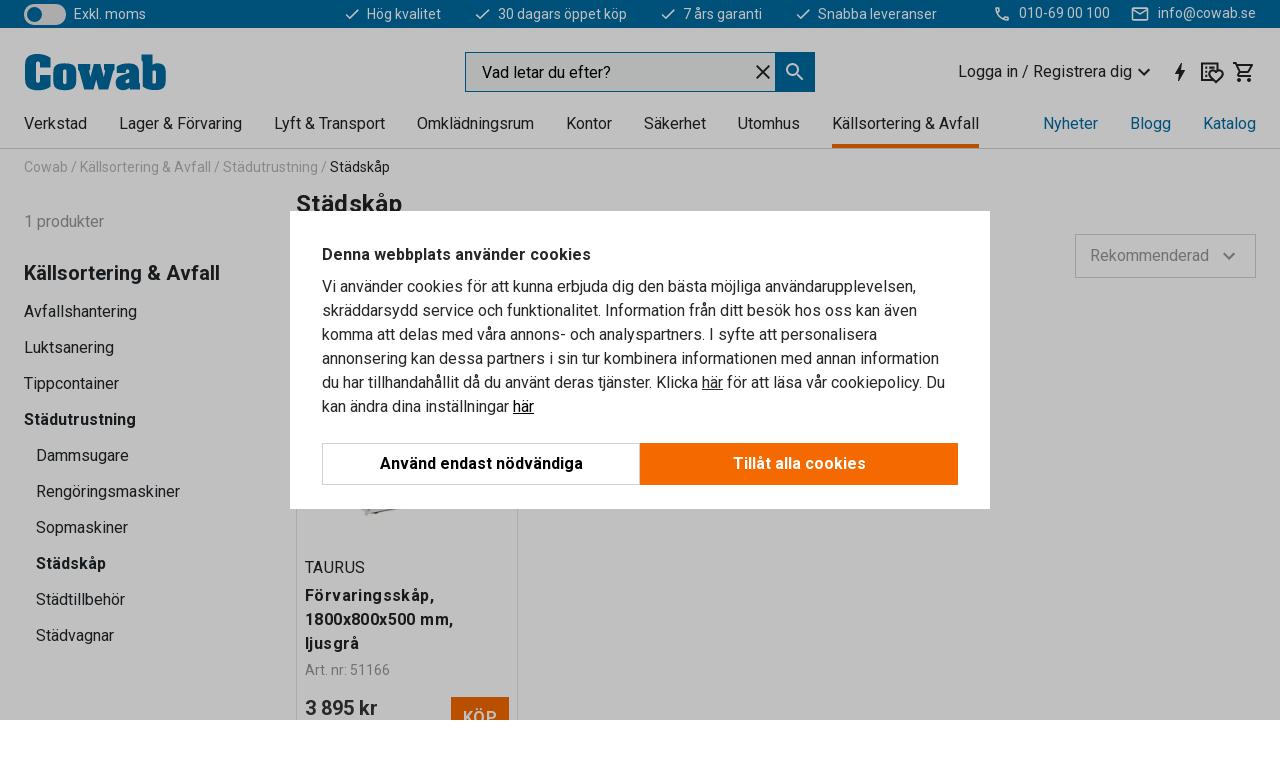

--- FILE ---
content_type: text/html; charset=utf-8
request_url: https://www.cowab.se/kallsortering-avfall/stadutrustning/stadskap
body_size: 34635
content:

<!DOCTYPE html>
<html lang="sv">

<head>
    <meta charset="utf-8" />
    <meta name="viewport" content="width=device-width, initial-scale=1.0">
    <meta name="theme-color" content="white" />

    <meta http-equiv="Content-Security-Policy" content="frame-src 'self'
https://*.cookiebot.com
https://*.cdn.optimizely.com
https://*.googletagmanager.com
https://*.cdn-pci.optimizely.com
https://*.google.com
https://*.checkout.dibspayment.eu
https://checkout.dibspayment.eu
https://*.doubleclick.net
https://*.facebook.com
https://*.imbox.io
https://*.hotjar.com
https://*.triggerbee.com
https://*.sleeknote.com
https://cdn2.charpstar.net/
https://charpstar.se/
https://checkoutshopper-live.adyen.com
https://sgtm.cowab.se/
https://www.youtube.com/;">

        <script type="text/javascript">
            !function (a, b, c, d, e, f, g, h) {
                a.RaygunObject = e, a[e] = a[e] || function () {
                    (a[e].o = a[e].o || []).push(arguments)
                }, f = b.createElement(c), g = b.getElementsByTagName(c)[0],
                    f.async = 1, f.src = d, g.parentNode.insertBefore(f, g), h = a.onerror, a.onerror = function (b, c, d, f, g) {
                        h && h(b, c, d, f, g), g || (g = new Error(b)), a[e].q = a[e].q || [], a[e].q.push({
                            e: g
                        })
                    }
            }(window, document, "script", "//cdn.raygun.io/raygun4js/raygun.min.js", "rg4js");
        </script>
        <script type="text/javascript">
            rg4js('apiKey', 'SVMda9UO1vTzMuMFlHhb6g');
            rg4js('enableCrashReporting', true);
            rg4js('setVersion', '149.0.0');
            rg4js('options', {
                ignore3rdPartyErrors: true,
                ignoreAjaxError: true,
                ignoreAjaxAbort: true,
                debugMode: true,
            });
        </script>
        <link rel="preconnect" href="https://fonts.gstatic.com" crossorigin>
        <link href="https://fonts.googleapis.com/css2?family=Roboto:wght@400;700&display=auto" rel="stylesheet">
    <link rel="apple-touch-icon" sizes="180x180" href="/apple-touch-icon.png">
    <link rel="icon" type="image/png" href="/favicon-512x512.png" sizes="512x512">
    <link rel="icon" type="image/png" href="/favicon-192x192.png" sizes="192x192">
    <link rel="icon" type="image/png" href="/favicon-32x32.png" sizes="32x32">
    <link rel="icon" type="image/png" href="/favicon-16x16.png" sizes="16x16">
    <link rel="icon" type="image/png" href="/maskable_icon_x192.png" sizes="192x192">

    <link rel="manifest" href="/manifest">
    <link rel="mask-icon" href="/safari-pinned-tab.svg" color="#006ba2">
    <meta name="msapplication-TileColor" content="#fff">
    <link rel="shortcut icon" href="/favicon.ico">

    <title>Städskåp | Cowab.se</title><link rel="stylesheet" type="text/css" href="/assets/browser.bundle.6b8d2c0fc2936f47b7cf.css" />
<meta name="description" content="" data-dynamic="1" />
<meta name="robots" content="index,follow" data-dynamic="1" />
<meta property="og:url" content="https://www.cowab.se/kallsortering-avfall/stadutrustning/stadskap" data-dynamic="1" />
<meta property="og:type" content="website" data-dynamic="1" />
<meta property="og:title" content="Städskåp" data-dynamic="1" />
<meta property="og:description" content="" data-dynamic="1" />

                <script>
                if (!('Promise' in window && Promise.prototype.finally)) {
                    document.write('<' + 'script src="/assets/polyfills.bundle.bbff1e5177c601f32b31.js" onerror="window.rg4js&&window.rg4js(\'send\', new Error(\'Failed to load: /assets/polyfills.bundle.bbff1e5177c601f32b31.js\'))"></' + 'script>');
                }
                </script>
                <script>
                window.scopeReady = new Promise(function (res, rej) { window.resolveScopeReady = res; window.rejectScopeReady = rej; });
                </script>
            <link rel="canonical" href="https://www.cowab.se/kallsortering-avfall/stadutrustning/stadskap" id="link-canonical" />
<script src="/assets/browser.bundle.64b834596f0388deab47.js" async></script>
<script src="/assets/nitro.bundle.b8b2f38ac300bf05c0ba.js" async></script>
<script src="/assets/glitz.bundle.c109fca36cacfb727999.js" async></script>
<script src="/assets/vendor-f501a089.bundle.d29cb0664024d6a8fcd5.js" async></script>
<script src="/assets/6304.bundle.543874b7d4b3c760765a.js" async></script>
<script src="/assets/vendor-d2eb5610.bundle.a0125ec617ac52d68384.js" async></script>
<link rel="stylesheet" type="text/css" href="/assets/browser.bundle.6b8d2c0fc2936f47b7cf.css" />


            <link rel="alternate" hreflang="sv-se" class="link-canonical-alternate" href="https://www.cowab.se/kallsortering-avfall/stadutrustning/stadskap">
            <link rel="alternate" hreflang="nb-no" class="link-canonical-alternate" href="https://www.cowab.no/kildesortering-avfall/rengjoringsutstyr/rengjoringsskap">
    <style data-glitz>.a{background-color:white}.b{flex-direction:column;-webkit-box-orient:vertical;-webkit-box-direction:normal}.c{display:-webkit-box;display:-moz-box;display:-ms-flexbox;display:-webkit-flex;display:flex}.d{min-height:100vh}.e{pointer-events:none}.f{position:absolute}.g{opacity:0}.h{width:0}.i{height:0}.n{transform:translate(0, -100%)}.o{left:16px}.p{top:16px}.q{position:fixed}.r{font-size:16px}.s{padding-bottom:8px}.t{padding-top:8px}.u{padding-right:16px}.v{padding-left:16px}.w{height:40px}.a0{border-radius:0}.a1{letter-spacing:0.4px}.a2{line-height:1.2}.a3{justify-content:center;-webkit-box-pack:center}.a4{align-items:center;-webkit-box-align:center}.a5{display:-webkit-inline-box;display:-moz-inline-box;display:-ms-inline-flexbox;display:-webkit-inline-flex;display:inline-flex}.a6{transition-timing-function:ease-out}.a7{transition-duration:200ms}.a8{transition-property:color, background-color, border-color;-webkit-transition-property:color, background-color, border-color;-moz-transition-property:color, background-color, border-color}.av{border-bottom-style:solid}.aw{border-bottom-width:1px}.ax{border-bottom-color:#f56a00}.ay{border-top-style:solid}.az{border-top-width:1px}.b0{border-top-color:#f56a00}.b1{border-right-style:solid}.b2{border-right-width:1px}.b3{border-right-color:#f56a00}.b4{border-left-style:solid}.b5{border-left-width:1px}.b6{border-left-color:#f56a00}.b7{outline-offset:1px}.b8{font-weight:bold}.b9{text-transform:uppercase}.ba{color:#f56a00}.bf{text-shadow:none}.bg{cursor:pointer}.bh{text-align:inherit}.bi{text-decoration:none}.bj{-webkit-user-select:none;-moz-user-select:none;-ms-user-select:none;user-select:none}.bk{font-variant:inherit}.bl{font-style:inherit}.bm{font-family:inherit}.bp{z-index:6}.bq{min-height:auto}.br{position:relative}.bs{top:0}.bt{will-change:opacity}.bu{width:100%}.bv{height:100%}.bw{left:0}.bx{bottom:0}.by{right:0}.bz{background-color:black}.c0{transition-timing-function:ease-in-out}.c1{transition-property:opacity;-webkit-transition-property:opacity;-moz-transition-property:opacity}.c2{border-bottom-color:#e4251b}.c3{border-top-color:#e4251b}.c4{border-right-color:#e4251b}.c5{border-left-color:#e4251b}.c6{background-color:#FFEEEE}.c7{color:black}.c8{border-bottom-width:2px}.c9{border-top-width:2px}.ca{border-right-width:2px}.cb{border-left-width:2px}.cc{margin-bottom:16px}.cd{margin-top:16px}.ce{padding-bottom:16px}.cf{padding-top:16px}.cg{pointer-events:auto}.cr{transition-duration:300ms}.cs{transition-property:box-shadow;-webkit-transition-property:box-shadow;-moz-transition-property:box-shadow}.ct{min-height:0}.cu{border-bottom-color:#D1D1D1}.cv{color:#232323}.cw{transition-property:all;-webkit-transition-property:all;-moz-transition-property:all}.cx{transform:translateY(0)}.cy{opacity:1}.cz{max-height:50px}.d5{color:white}.d6{background-color:#006ba2}.d7{font-size:14px}.d8{min-height:28px}.d9{width:1366px}.da{max-width:calc(100vw - 48px)}.db{margin-right:auto}.dc{margin-left:auto}.dd{display:block}.de{flex-wrap:wrap;-webkit-box-lines:multiple}.df{flex-basis:0%}.dg{flex-shrink:1}.dh{flex-grow:1;-webkit-box-flex:1}.di{font-weight:initial}.dn{margin-right:8px}.do{margin-bottom:0}.dp{height:21px}.dq{width:42px}.dr{display:inline-block}.e3{outline-offset:3px}.e4{transition-property:transform;-webkit-transition-property:transform;-moz-transition-property:transform}.e5{transition-duration:0.4s}.e6{border-radius:15px}.e7{background-color:#E4E4E4}.e9{flex-grow:2;-webkit-box-flex:2}.ea{margin-right:32px}.ed{text-decoration:inherit}.ee{color:inherit}.ei{font-size:1.3em}.ej{height:1em}.ek{width:1em}.el{margin-left:6px}.et{justify-content:flex-end;-webkit-box-pack:end}.eu{margin-right:20px}.f3{stroke:none}.f4{top:-1px}.f6{margin-left:8px}.f7{font-size:1.4em}.f9{z-index:1}.fa{align-items:flex-start;-webkit-box-align:start}.fk{padding-top:20px}.fl{flex-basis:auto}.fm{flex-shrink:0}.fn{margin-top:4px}.fo{justify-content:space-between;-webkit-box-pack:justify}.fp{flex-direction:row;-webkit-box-orient:horizontal;-webkit-box-direction:normal}.fq{gap:32px}.fr{flex-grow:0;-webkit-box-flex:0}.fs{flex-basis:33%}.fv{color:#006ba2}.fw{fill:#006BA2}.fx{padding-right:0}.fy{padding-left:0}.fz{min-width:40px}.g0{line-height:1.5}.g1{background-color:transparent;background-color:initial}.g2{border-bottom-width:0}.g3{border-top-width:0}.g4{border-right-width:0}.g5{border-left-width:0}.g6{font-weight:inherit}.g7{margin-right:12px}.g8{margin-left:12px}.g9{width:24px}.ga{height:24px}.gb{font-size:1.5em}.ge{flex-basis:100%}.gf{width:350px}.gg{justify-content:flex-start;-webkit-box-pack:start}.gj{margin-right:unset}.gk{margin-left:unset}.gq{background-color:#eff1f2}.gr{border-bottom-color:#006ba2}.gs{border-top-color:#006ba2}.gt{border-right-color:#006ba2}.gu{border-left-color:#006ba2}.h5{padding-right:40px}.h6{cursor:-webkit-text;cursor:text}.h7{gap:8px}.h8{padding-bottom:0}.h9{padding-top:0}.ha{font-size:inherit}.hb{width:inherit}.hd{transform:scale(1)}.he{white-space:normal}.hf{white-space:nowrap}.hg{text-align:center}.hh{transition-property:opacity, transform;-webkit-transition-property:opacity, transform;-moz-transition-property:opacity, transform}.hi{text-overflow:ellipsis}.hj{overflow:hidden}.hl{gap:4px}.hm{padding-right:4px}.hn{padding-left:4px}.ho{transform:scaleY(1)}.hp{will-change:transform}.hq{font-size:1px}.hr{height:1px}.hs{visibility:hidden}.ht{align-items:flex-end;-webkit-box-align:end}.hu{outline-offset:0}.hv{min-height:24px}.hw{min-width:24px}.hz{transform:scale(0)}.i0{border-radius:100vw}.i1{font-size:12px}.i2{right:calc(50% - 12px)}.i3{min-width:9px}.i4{height:9px}.i5{margin-right:0}.i6{margin-left:0}.i7{max-height:100px}.i9{margin-left:-32px}.ia{margin-left:32px}.ib{padding-bottom:12px}.ic{padding-top:4px}.in{max-width:100%}.io{color:#b5b5b5}.ip{margin-bottom:8px}.iq{margin-top:8px}.it{list-style:none}.ix{width:calc(80% - (32px * 0.8))}.iy{order:2}.iz{margin-top:0}.j0{text-align:left}.j1{min-height:1.5em}.j2{font-family:Roboto}.j3{font-size:24px}.j5{padding-right:8px}.j6{display:contents}.j7{z-index:5}.j8{top:calc(100% + 8px)}.ja{margin-right:16px}.jb{transition-property:border-color;-webkit-transition-property:border-color;-moz-transition-property:border-color}.jc{width:20px}.jk{border-top-color:#D1D1D1}.jl{border-right-color:#D1D1D1}.jm{border-left-color:#D1D1D1}.jn{color:#969696}.jo{min-width:64px}.jp{min-height:40px}.jq{overflow-x:hidden}.jr{margin-bottom:auto}.js{margin-top:auto}.jt{clip:rect(0 0 0 0)}.ju{-webkit-clip-path:inset(100%);clip-path:inset(100%)}.jv{margin-bottom:-1px}.jw{margin-top:-1px}.jx{margin-right:-1px}.jy{margin-left:-1px}.jz{width:1px}.k0{z-index:3}.k1{min-width:calc(100% - 32px)}.k2{margin-top:-16px}.k3{margin-bottom:32px}.k4{order:3}.k5{grid-template-columns:repeat(4, minmax(0, 1fr));-ms-grid-columns:repeat(4, minmax(0, 1fr))}.k6{grid-row-gap:24px}.k7{grid-column-gap:24px}.k8{display:-ms-grid;display:grid}.k9{max-width:350px}.kh{border-bottom-width:thin}.ki{border-bottom-color:#E4E4E4}.kj{border-top-width:thin}.kk{border-top-color:#E4E4E4}.kl{border-right-width:thin}.km{border-right-color:#E4E4E4}.kn{border-left-width:thin}.ko{border-left-color:#E4E4E4}.kp{padding-left:8px}.kq{right:unset}.kr{top:8px}.ks{left:8px}.kw{object-fit:cover}.kx{object-position:center}.ky{transition-timing-function:ease-in}.kz{margin-bottom:4px}.l0{font-weight:normal}.l1{word-break:break-word}.l2{flex-basis:0}.l3{align-items:baseline;-webkit-box-align:baseline}.l4{-webkit-column-gap:8px;column-gap:8px}.l5{-webkit-column-gap:16px;column-gap:16px}.l6{order:0}.l7{font-size:20px}.l8{font-weight:700}.l9{color:#353535}.la{line-height:1}.lb{padding-right:12px}.lc{padding-left:12px}.lk{border-bottom-color:transparent}.ll{border-top-color:transparent}.lm{border-right-color:transparent}.ln{border-left-color:transparent}.lo{background-color:#f56a00}.lp{margin-top:24px}.lq{align-self:center;-ms-grid-row-align:center}.lr{order:4}.ls{box-shadow:0 1px 8px 0 rgba(0,0,0,0.2)}.lt{border-bottom-left-radius:4px}.lu{border-top-left-radius:4px}.lv{min-width:50px}.lw{background-color:#F3F3F3}.lx{z-index:8}.ly{bottom:110px}.lz{width:calc(20% - (32px * 0.2))}.m0{order:1}.m1{position:-webkit-sticky;position:sticky}.m3{border-bottom-color:#969696}.mc{padding-bottom:6px}.md{padding-top:6px}.mg{margin-top:64px}.mh{padding-bottom:24px}.mi{padding-top:24px}.mm{text-decoration:underline}.mn{fill:#FFF}.mp{width:calc(100% / 5)}.mq{max-width:calc(100% / 5)}.mv{stroke-width:1.5}.mw{height:95px}.mx{min-height:96px}.my{margin-right:4px}.mz{margin-left:4px}.n0{width:51.06382978723405px}.n2{object-fit:contain}.n3{width:114.28571428571429px}.n5{width:94.11764705882352px}.n7{width:137.14285714285714px}.n9{padding-bottom:4px}.na{content-visibility:hidden}.nb{transform:translatex(-100%)}.nc{-webkit-overflow-scrolling:touch}.nd{overflow-y:auto}.ne{will-change:opacity, transform}.nf{outline-offset:-2px}.ng{padding-right:48px}.nh{height:auto}.ni{min-height:48px}.nj{right:16px}.nk{transform:rotate(270deg)}.nl{border-bottom-color:#f3f3f3}.nm{height:48px}.nn{z-index:4}.no{transform:translateX(-50%)}.np{left:50%}.nq{z-index:15}.j:focus{pointer-events:none}.k:focus{opacity:0}.l:focus{z-index:7}.m:focus{transform:translate(0, 0)}.am:focus{outline-color:#f56a00}.bb:focus{border-radius:0}.bc:focus{outline-style:solid}.bd:focus{outline-width:0}.be:focus{isolation:initial}.ef:focus{outline-color:transparent}.gl:focus{border-bottom-color:#006ba2}.gm:focus{border-top-color:#006ba2}.gn:focus{border-right-color:#006ba2}.go:focus{border-left-color:#006ba2}.gv:focus{outline-color:#006ba2}.gw:focus{outline-width:1px}.gx:focus{border-right-width:1px}.gy:focus{border-left-width:1px}.gz:focus{border-bottom-width:1px}.h0:focus{border-bottom-style:solid}.h1:focus{border-top-width:1px}.h2:focus{border-top-style:solid}.h3:focus{border-right-style:solid}.h4:focus{border-left-style:solid}.x:is(.disabledLink){cursor:not-allowed}.y:disabled{cursor:not-allowed}.ag:disabled{border-bottom-color:#D1D1D1}.ah:disabled{border-top-color:#D1D1D1}.ai:disabled{border-right-color:#D1D1D1}.aj:disabled{border-left-color:#D1D1D1}.ak:disabled{background-color:#D1D1D1}.al:disabled{color:#353535}.z:active{outline-width:0}.eg:active{text-decoration:none}.eh:active{color:#005c8b}.hx:active{text-decoration:inherit}.hy:active{color:inherit}.m4:active{font-weight:bold}.m5:active{font-size:20px}.m6:active{text-decoration:underline}.me:active{font-size:16px}.mk:active{color:#F3F3F3}.a9:disabled:hover{border-bottom-color:#D1D1D1}.aa:disabled:hover{border-top-color:#D1D1D1}.ab:disabled:hover{border-right-color:#D1D1D1}.ac:disabled:hover{border-left-color:#D1D1D1}.ae:disabled:hover{background-color:#D1D1D1}.af:disabled:hover{color:#353535}.an:hover:not([disabled],.disabledLink){color:#f56a00}.ao:hover:not([disabled],.disabledLink){background-color:#F3F3F3}.ld:hover:not([disabled],.disabledLink){color:white}.le:hover:not([disabled],.disabledLink){background-color:#dc6a00}.ap:active:not([disabled],.disabledLink){border-bottom-color:#f56a00}.aq:active:not([disabled],.disabledLink){border-top-color:#f56a00}.ar:active:not([disabled],.disabledLink){border-right-color:#f56a00}.as:active:not([disabled],.disabledLink){border-left-color:#f56a00}.at:active:not([disabled],.disabledLink){outline-color:#363636}.au:active:not([disabled],.disabledLink){background-color:white}.lf:active:not([disabled],.disabledLink){border-bottom-color:#363636}.lg:active:not([disabled],.disabledLink){border-top-color:#363636}.lh:active:not([disabled],.disabledLink){border-right-color:#363636}.li:active:not([disabled],.disabledLink){border-left-color:#363636}.lj:active:not([disabled],.disabledLink){background-color:#e07800}.dk:has(:focus-within)> span{outline-style:solid}.dl:has(:focus-within)> span{outline-color:inherit}.dm:has(:focus-within)> span{outline-width:2px}.ds::before{background-color:#006ba2}.dt::before{transition-timing-function:ease-in-out}.du::before{transition-duration:0.4s}.dv::before{transition-property:transform;-webkit-transition-property:transform;-moz-transition-property:transform}.dw::before{border-radius:50%}.dx::before{bottom:3px}.dy::before{left:3px}.dz::before{width:15px}.e0::before{height:15px}.e1::before{position:absolute}.e2::before{content:""}.e8:first-letter{text-transform:uppercase}.eb:hover{text-decoration:inherit}.ec:hover{color:inherit}.ft:hover{text-decoration:none}.fu:hover{color:#005c8b}.hc:hover{cursor:initial}.hk:hover{cursor:pointer}.iw:hover{color:#006ba2}.j9:hover{border-bottom-color:#969696}.jd:hover{border-top-color:#969696}.je:hover{border-right-color:#969696}.jf:hover{border-left-color:#969696}.m7:hover{font-weight:bold}.m8:hover{font-size:20px}.m9:hover{text-decoration:underline}.mf:hover{font-size:16px}.ml:hover{color:#F3F3F3}.mt:hover{color:white}.gp::placeholder{color:black}.i8:nth-child(n+2){margin-left:0}.id::after{border-bottom-color:transparent}.ie::after{border-bottom-style:solid}.if::after{border-bottom-width:4px}.ig::after{width:100%}.ih::after{bottom:0}.ii::after{right:0}.ij::after{position:absolute}.ik::after{content:""}.il::after{border-bottom-color:#f56a00}.ir:empty:before{white-space:pre}.is:empty:before{content:" "}.iu:after{white-space:pre}.iv:after{content:" / "}.kt:before{padding-top:100%}.ku:before{float:left}.kv:before{content:""}.n1:before{padding-top:94%}.n4:before{padding-top:42%}.n6:before{padding-top:51%}.n8:before{padding-top:35%}.ma:last-child{padding-bottom:0}.mu:last-child{margin-right:0}.mb:first-child{padding-top:12px}</style><style data-glitz media="print">.bn{min-height:0}.bo{position:relative}.ch{box-shadow:none}.ci{border-bottom-style:solid}.cj{border-bottom-width:1px}.ck{border-bottom-color:#D1D1D1}.cl{margin-bottom:24px}.cm{margin-top:24px}.cn{padding-bottom:0}.co{min-height:auto}.cp{justify-content:flex-start;-webkit-box-pack:start}.cq{font-size:14px}.d0{pointer-events:auto}.d1{opacity:1}.d2{max-height:50px}.d3{transform:none}.d4{height:0}.dj{display:none}.em{z-index:10}.en{color:#232323}.eo{transform:translate(-50%, 0)}.ep{left:50%}.eq{top:50px}.er{position:absolute}.es{display:-webkit-box;display:-moz-box;display:-ms-flexbox;display:-webkit-flex;display:flex}.ev{margin-bottom:16px}.ew{margin-top:16px}.ex{margin-right:16px}.ey{margin-left:16px}.ez{align-items:center;-webkit-box-align:center}.f0{font-size:2.2em}.f1{color:black}.f2{display:block}.f5{white-space:nowrap}.f8{height:100%}.fe{margin-top:0}.ff{padding-bottom:8px}.fg{padding-top:8px}.fh{flex-direction:column;-webkit-box-orient:vertical;-webkit-box-direction:normal}.fi{margin-bottom:32px}.fj{justify-content:space-evenly;-webkit-box-pack:space-evenly}.im{min-height:initial}.jg{border-bottom-color:black}.jh{border-top-color:black}.ji{border-right-color:black}.jj{border-left-color:black}.mj{width:100%}.mo{justify-content:center;-webkit-box-pack:center}.mr{margin-right:32px}.ms{margin-left:32px}.fb:after{font-size:10px}.fc:after{white-space:nowrap}.fd:after{content:attr(data-page-url)}</style><style data-glitz media="(min-width: 1024px)">.gc{flex-basis:auto}.gd{flex-shrink:0}.gh{max-width:585px}.gi{width:100%}.j4{margin-top:12px}.ke{transition-timing-function:ease-out}.kf{transition-duration:200ms}.kg{transition-property:border-color;-webkit-transition-property:border-color;-moz-transition-property:border-color}.m2{margin-bottom:24px}.ka:hover{border-bottom-color:#969696}.kb:hover{border-top-color:#969696}.kc:hover{border-right-color:#969696}.kd:hover{border-left-color:#969696}</style>
        <script data-cookieconsent="ignore" data-ot-ignore="true">
            window.dataLayer = window.dataLayer || [];
            function gtag() {
                dataLayer.push(arguments);
            }
            gtag("consent", "default", {
                ad_storage: "denied",
                ad_user_data: 'denied',
                ad_personalization: 'denied',
                analytics_storage: "denied",
                functionality_storage: 'denied',
                personalization_storage: 'denied',
                security_storage: 'denied',
                wait_for_update: 500,
            });
            gtag("set", "ads_data_redaction", true);
        </script>
        <script data-cookieconsent="ignore" type="text/javascript" data-ot-ignore="true" >
            if (!('dataLayer' in window)) {
                window.dataLayer = [];
            }

            window.dataLayer.push({
                event: 'originalReferrer',
                originalReferrer: document.referrer,
            });

            window.dataLayer.push({
                event: 'originalLocation',
                originalLocation: document.location.href,
            });

            window.gtmEnabled = true;
        </script>
<!-- Google Tag Manager -->
<script data-cookieconsent="ignore">(function(w,d,s,l,i){w[l]=w[l]||[];w[l].push({'gtm.start':
new Date().getTime(),event:'gtm.js'});var f=d.getElementsByTagName(s)[0],
j=d.createElement(s),dl=l!='dataLayer'?'&l='+l:'';j.async=true;j.src=
'https://www.googletagmanager.com/gtm.js?id='+i+dl;f.parentNode.insertBefore(j,f);
})(window,document,'script','dataLayer','GTM-KXR8RJ9');</script>
<!-- End Google Tag Manager -->         <script id="Cookiebot" src="https://consent.cookiebot.com/uc.js" data-cbid="f2c9491a-ca4b-4715-8604-b67825e89ba7"
            data-culture="sv" type="text/javascript" async></script>

        <script type="text/javascript">
                window.externalScriptEnable = true;
        </script>

    <script>
        window.isPrivateBusinessSelectorEnabled = false;
    </script>   
</head>

<body class="cowab-site">

<!-- Google Tag Manager (noscript) -->
<noscript><iframe src="https://www.googletagmanager.com/ns.html?id=GTM-KXR8RJ9"
height="0" width="0" style="display:none;visibility:hidden"></iframe></noscript>
<!-- End Google Tag Manager (noscript) -->

    <div id="container"><div><div class="a b c d"><div id="focusreset-nitro" tabindex="-1" class="e f g h i"></div><button aria-label="Hoppa till sidinnehåll" type="button" class="j k e g l m n o p q r s t u v w x y z a0 a1 a2 a3 a4 a5 a6 a7 a8 a9 aa ab ac ae af ag ah ai aj ak al am an ao ap aq ar as at au av aw ax ay az b0 b1 b2 b3 b4 b5 b6 b7 b8 b9 a ba bb bc bd be bf bg bh bi bj bk bl bm">Hoppa till sidinnehåll</button><header class="bn bo e bp bq br bs"><div class="e g bt bu bv bw bx by bs q bz c0 a7 c1"></div><noscript><div class="a3 c2 c3 c4 c5 c6 c7 av c8 ay c9 b1 ca b4 cb a0 cc cd ce cf u v c"><div>Det verkar inte som att din webbläsare har JavaScript aktiverat, vilket behövs för att ge dig den bästa användarupplevelsen.</div></div></noscript><div class="br"><div class="height-measuring-wrapper cg"><div class="ch ci cj ck cl cm cn co cp cq c0 cr cs br ct b c av aw cu bu a cv"><div><div class="c0 cw cr cg cx cy cz d0 d1 d2 d3 d4 d5 d6 d7 c bu"><div class="d4 d8 d9 da db dc dd"><div class="a4 bv a3 de c"><div class="df dg dh a4 c di d7 dj"><label aria-label="exkl. moms" class="dk dl dm dn do dp dq dr br"><input type="checkbox" class="i h g"/><span class="ds dt du dv dw dx dy dz e0 e1 e2 e3 e4 c0 e5 e6 e7 bx by bw bs bg f"></span></label><span class="d5 e8">exkl. moms</span></div><div class="df dg e9 c a3 a4 dj"><a class="ea eb ec ed a4 ee c bb bc ef bd be eg eh" data-scope-link="true" href="/om-oss"><svg xmlns="http://www.w3.org/2000/svg" height="1em" viewBox="0 0 24 24" width="1em" class="d5 ei ej ek a5"><path d="M0 0h24v24H0V0z" fill="transparent"></path><path fill="currentColor" d="M9 16.17L4.83 12l-1.42 1.41L9 19 21 7l-1.41-1.41L9 16.17z"></path></svg><div class="el dr">Hög kvalitet</div></a><a class="ea eb ec ed a4 ee c bb bc ef bd be eg eh" data-scope-link="true" href="/kopvillkor"><svg xmlns="http://www.w3.org/2000/svg" height="1em" viewBox="0 0 24 24" width="1em" class="d5 ei ej ek a5"><path d="M0 0h24v24H0V0z" fill="transparent"></path><path fill="currentColor" d="M9 16.17L4.83 12l-1.42 1.41L9 19 21 7l-1.41-1.41L9 16.17z"></path></svg><div class="el dr">30 dagars öppet köp</div></a><a class="ea eb ec ed a4 ee c bb bc ef bd be eg eh" data-scope-link="true" href="/kopvillkor"><svg xmlns="http://www.w3.org/2000/svg" height="1em" viewBox="0 0 24 24" width="1em" class="d5 ei ej ek a5"><path d="M0 0h24v24H0V0z" fill="transparent"></path><path fill="currentColor" d="M9 16.17L4.83 12l-1.42 1.41L9 19 21 7l-1.41-1.41L9 16.17z"></path></svg><div class="el dr">7 års garanti</div></a><a class="eb ec ed a4 ee c bb bc ef bd be eg eh" data-scope-link="true" href="/kopvillkor"><svg xmlns="http://www.w3.org/2000/svg" height="1em" viewBox="0 0 24 24" width="1em" class="d5 ei ej ek a5"><path d="M0 0h24v24H0V0z" fill="transparent"></path><path fill="currentColor" d="M9 16.17L4.83 12l-1.42 1.41L9 19 21 7l-1.41-1.41L9 16.17z"></path></svg><div class="el dr">Snabba leveranser</div></a></div><div class="em en eo ep eq er es et df dg dh c"><a aria-label="Ring 010-69 00 100" target="_blank" class="eu ev ew ex ey ez es eb ec ed ee bb bc ef bd be eg eh" href="tel:010-69 00 100"><svg xmlns="http://www.w3.org/2000/svg" height="1em" viewBox="0 0 24 24" width="1em" class="f0 f1 f2 a5 d5 ei f3 f4 br ej ek"><path d="M0 0h24v24H0V0z" fill="none"></path><path fill="currentColor" d="M6.54 5c.06.89.21 1.76.45 2.59l-1.2 1.2c-.41-1.2-.67-2.47-.76-3.79h1.51m9.86 12.02c.85.24 1.72.39 2.6.45v1.49c-1.32-.09-2.59-.35-3.8-.75l1.2-1.19M7.5 3H4c-.55 0-1 .45-1 1 0 9.39 7.61 17 17 17 .55 0 1-.45 1-1v-3.49c0-.55-.45-1-1-1-1.24 0-2.45-.2-3.57-.57-.1-.04-.21-.05-.31-.05-.26 0-.51.1-.71.29l-2.2 2.2c-2.83-1.45-5.15-3.76-6.59-6.59l2.2-2.2c.28-.28.36-.67.25-1.02C8.7 6.45 8.5 5.25 8.5 4c0-.55-.45-1-1-1z"></path></svg><span class="f5 f6">010-69 00 100</span></a><a aria-label="Skicka e-post till info@cowab.se" target="_blank" class="ev ew ex ey ez es eb ec ed ee bb bc ef bd be eg eh" href="mailto:info@cowab.se"><svg xmlns="http://www.w3.org/2000/svg" height="1em" viewBox="0 0 24 24" width="1em" class="f0 f1 f2 a5 d5 f7 f4 br ej ek"><path d="M0 0h24v24H0V0z" fill="none"></path><path fill="currentColor" d="M22 6c0-1.1-.9-2-2-2H4c-1.1 0-2 .9-2 2v12c0 1.1.9 2 2 2h16c1.1 0 2-.9 2-2V6zm-2 0l-8 5-8-5h16zm0 12H4V8l8 5 8-5v10z"></path></svg><span class="f5 f6">info@cowab.se</span></a></div></div></div></div></div><div class="f8 f9 a fa b c d9 da db dc"><div data-page-url="https://www.cowab.se/kallsortering-avfall/stadutrustning/stadskap" id="top-area" class="fb fc fd fe ff fg fh fi fj ce fk fl fm dh fn a4 bu fo fp c br"><div class="fq a4 c fr dg fs"><a aria-label="Gå till startsidan" id="top-area-home" class="bb bc ef bd be eg eh ft fu bi fv" data-scope-link="true" href="/"><svg xmlns="http://www.w3.org/2000/svg" xml:space="preserve" viewBox="13 10 327 90" height="39" class="fw dd"><path d="M49.8 38.5c0-3.3.7-9-4.6-9s-4.6 5.7-4.6 9v31.2c0 3.3-.7 9 4.6 9s4.6-5.7 4.6-9v-9.1H74v27c-6.5 5.4-16.9 8.3-27 8.6s-19.8-2-24.8-6.7c-6.9-6.5-6.7-15-6.7-23.9V37.5c0-7.3.9-14.3 6.9-19.2 5.4-4.5 14.4-6.5 23.9-6.1 9.6.4 19.7 3.4 27.8 8.8v22.4H49.8zM107 47.8c4.8 0 4.1 5.7 4.1 8.9v17.2c0 3.2.3 8.1-4.2 8.1-4.4 0-4.1-4.9-4.1-8.1V56.6c-.1-3.3-.6-8.8 4.2-8.8m-1.5-13.9c-6.7 0-13.9.6-19.3 4.8-5.5 4.3-5.6 11.3-5.6 17.7v15.5c0 7.8 0 15.1 7.2 19.9 5.2 3.5 13.8 4 19.9 4 6.8 0 14.7-.6 20-5.2 5.4-4.6 5.5-12.1 5.5-18.7V56.4c0-7.5-.5-14.7-7.6-19.1-5.1-2.9-14.1-3.4-20.1-3.4M197.3 35.1h23.9v13.3c-2.7 2-3.6 6.1-4.4 9.3l-10 36.8h-21.5l-6-22.8-6.3 22.8h-21.2l-10.3-38.2c-.8-2.9-1.5-6.2-4.2-7.9V35.1h28v13.3c-1.5.8-2.7 1.8-2.4 3.4l2.9 13.7h.2l7.9-30.4h14.7l8.1 30.4h.2l2.9-13.7c.4-1.6-.8-2.6-2.3-3.4V35.1zM255.6 69.3v8.2c-2.1 1.5-4.1 2.2-6 2.2h-.4c-1.7 0-2.7-2-2.7-3.7-.1-4.2 5.2-5.1 9.1-6.7m-2.5-35.4c-9.2 0-18.8 1.9-26.4 7.4v14.6h20.8v-2.5c0-2.9.8-5.8 4.3-5.8 3.1 0 3.8 2.9 3.8 5.8v2.1l-14.3 4.6c-10 3.3-17.1 6.8-17.1 18.7 0 10.5 6.5 17 16.8 17 6.1 0 10.7-1.8 15.4-5.8v4.5h24V81.2c-3-2.2-2.7-4.9-2.7-8V56.6c.1-6.9 0-13.1-6.2-18-4.9-3.8-12.5-4.7-18.4-4.7M313.1 50.4c1 0 1.8.3 2.5.8 1.2.9 1.6 2.9 1.6 5.7v17.3c0 2.7-.4 4.7-1.6 5.7-.6.4-1.4.7-2.5.7s-2.5-.3-4.3-.9V51.3c1.7-.6 3.1-.9 4.3-.9m-29.3-36.7V27c3 2 2.8 4.7 2.8 7.8v52.8c7.9 6.4 18.8 8.1 28.6 8.1 18.2 0 24-7.4 24-21.2v-22c0-11.6-5.6-18.7-18.5-18.7-4.3 0-8.4.9-12 3.7V13.7z"></path></svg></a><button aria-label="Öppna huvudmenyn" tabindex="-1" type="button" class="e c1 cr c0 g dj fx fy fz r s t w g0 x y z a0 a1 a3 a4 a5 ee bb bc ef bd be bf bg g1 bh bi bj g2 g3 g4 g5 g6 bk bl bm"><svg xmlns="http://www.w3.org/2000/svg" height="1em" viewBox="0 0 24 24" width="1em" class="g7 g8 g9 ga gb a5"><path d="M0 0h24v24H0V0z" fill="none"></path><path fill="currentColor" d="M3 18h18v-2H3v2zm0-5h18v-2H3v2zm0-7v2h18V6H3z"></path></svg></button></div><div class="gc gd ge dg fr gf dj br gg c"><form action="/sok" class="gh gi bu gj gk a4 c br"><div class="dh br"><input type="search" aria-label="Sök" placeholder="Vad letar du efter?" name="q" autoComplete="off" value="" class="gl gm gn go gp gq gr gs gt gu bc gv gw gx gy gz h0 h1 h2 h3 h4 b2 b5 aw av az ay b1 b4 h5 v a0 r s t w g0 h6 ee bu"/><div class="h7 a4 c bx by bs f"><button aria-label="Rensa" type="button" class="a4 c bb bc ef bd be a0 bf bg g1 bh bi ee bj h8 h9 fx fy g2 g3 g4 g5 g6 bk bl ha bm"><svg xmlns="http://www.w3.org/2000/svg" height="1em" viewBox="0 0 24 24" width="1em" class="gb ej ek a5"><path d="M0 0h24v24H0V0z" fill="none"></path><path fill="currentColor" d="M19 6.41L17.59 5 12 10.59 6.41 5 5 6.41 10.59 12 5 17.59 6.41 19 12 13.41 17.59 19 19 17.59 13.41 12 19 6.41z"></path></svg></button><div class="d6"><div class="dr bu"><div class="hb a5"><span class="hc hb a4 a5"><button tabindex="-1" state="[object Object]" aria-label="Sök" class=" feedback-default hd he br dj fx fy fz r s t w g0 x y z a0 a1 a3 a4 a5 a6 a7 a8 ee bb bc ef bd be bf bg g1 bh bi bj g2 g3 g4 g5 g6 bk bl bm" type="submit"><span class="feedback-text hf hd cy hg a3 a4 c a6 a7 hh hi hj"><svg xmlns="http://www.w3.org/2000/svg" viewBox="0 0 24 24" width="1em" height="1em" class="d5 d6 a0 h8 h9 fx fy dd gb ej ek"><path fill="none" d="M0 0h24v24H0z"></path><path fill="currentColor" d="M15.5 14h-.79l-.28-.27A6.47 6.47 0 0 0 16 9.5 6.5 6.5 0 1 0 9.5 16c1.61 0 3.09-.59 4.23-1.57l.27.28v.79l5 4.99L20.49 19zm-6 0C7.01 14 5 11.99 5 9.5S7.01 5 9.5 5 14 7.01 14 9.5 11.99 14 9.5 14"></path></svg></span></button></span></div></div></div></div></div></form></div><div id="top-area-sec-nav" class="h7 fr dg fs a4 et c dj"><div class="a3 a4 b c"><div class="a3 a4 c"><div class="hb a5"><span class="hk hb a4 a5"><button aria-label="Logga in / Registrera dig" type="button" class="a4 hl c bg dn f6 hm hn h8 h9 r br bb bc ef bd be a0 bf g1 bh bi ee bj g2 g3 g4 g5 g6 bk bl bm"><div class="hf r">Logga in / Registrera dig</div><span class="ho dd hp a6 cr e4"><svg xmlns="http://www.w3.org/2000/svg" height="1em" viewBox="0 0 24 24" width="1em" class="g9 gb ej a5"><path d="M0 0h24v24H0V0z" fill="none"></path><path fill="currentColor" d="M7.41 8.59L12 13.17l4.59-4.58L18 10l-6 6-6-6 1.41-1.41z"></path></svg></span></button></span></div></div><div class="hb a5"><span class="hc hb a4 a5"><div class="hq br dd hr hs bu"> </div></span></div></div><div class="fast-order-button ht c"><a title="Snabborder" aria-label="Snabborder" class="hu hv hw g9 ga a3 a4 c br ft hx hy ec ed ee bb bc ef bd be" tabindex="0" data-scope-link="true" href="/kassan?fastorder=true"><span class="fast-order-button-icon br"><svg xmlns="http://www.w3.org/2000/svg" width="1em" height="1em" viewBox="0 0 24 24" fill="currentColor" class="ga g9 gb a5"><path d="M11 21h-1l1-7H7.5c-.58 0-.57-.32-.38-.66.19-.34.05-.08.07-.12C8.48 10.94 10.42 7.54 13 3h1l-1 7h3.5c.49 0 .56.33.47.51l-.07.15C12.96 17.55 11 21 11 21z"></path></svg></span></a></div><div class="wishlist-button dn f6 a4 c"><button title="Mina listor" aria-label="Mina listor" type="button" class="bg h8 h9 fx fy a3 a4 a5 hg hu hv hw g9 ga br bb bc ef bd be a0 bf g1 bi ee bj g2 g3 g4 g5 g6 bk bl ha bm"><span class="wishlist-button-icon br"><div class="hz i0 hg i1 i2 bs i3 i4 f a6 a7 e4 d6 d5"></div><svg xmlns="http://www.w3.org/2000/svg" height="1em" viewBox="0 0 31 30" width="1em" class="ga g9 gb a5"><path fill="currentColor" d="M24 2.67v8.91l.5-.04h.3a5.73 5.73 0 0 1 5.87 5.74c0 1.68-.39 2.96-1.6 4.52l-.3.4-.75.84-.43.44-.23.24-.49.48-.53.5-.57.53-.95.86-1.05.93-1.17 1.02-1.93 1.85-1.85-1.77-1.66-1.45H1.33v-24H24Zm.8 11.53c-1.42 0-2.8.87-3.27 2.07H19.8a3.59 3.59 0 0 0-3.27-2.07c-1.83 0-3.2 1.32-3.2 3.08 0 1.77 1.4 3.52 3.72 5.7l.62.58.67.6.7.63 1.52 1.32.1.09.09-.09 1.52-1.32 1.04-.93.65-.59.6-.57c2.15-2.05 3.43-3.73 3.43-5.42 0-1.76-1.38-3.08-3.2-3.08Zm-3.47-1.64V5.33H4V24h10.26l-.41-.41-.44-.45-.39-.43-.36-.4-.16-.2-.3-.4a6.65 6.65 0 0 1-1.53-4.03v-.4c0-1.43.5-2.7 1.33-3.7v-.25h.23a5.92 5.92 0 0 1 4.31-1.8c1.48 0 2.93.54 4.05 1.46l.08.07.2-.17.46-.33Zm-12 6.1v2.67H6.67v-2.66h2.66Zm0-5.33V16H6.67v-2.67h2.66ZM18.67 8v2.67H12V8h6.67ZM9.33 8v2.67H6.67V8h2.66Z"></path></svg></span></button></div><button aria-label="Min varukorg" data-test-id="minicart-button" type="button" class="bg h8 h9 fx fy hu ga g9 i5 i6 br r x y z a0 a1 a2 a3 a4 a5 a6 a7 a8 ee bb bc ef bd be bf g1 bh bi bj g2 g3 g4 g5 g6 bk bl bm"><svg xmlns="http://www.w3.org/2000/svg" height="1em" viewBox="0 0 24 24" width="1em" class="hv hw gb ej ek a5"><path d="M0 0h24v24H0V0z" fill="none"></path><path fill="currentColor" d="M15.55 13c.75 0 1.41-.41 1.75-1.03l3.58-6.49c.37-.66-.11-1.48-.87-1.48H5.21l-.94-2H1v2h2l3.6 7.59-1.35 2.44C4.52 15.37 5.48 17 7 17h12v-2H7l1.1-2h7.45zM6.16 6h12.15l-2.76 5H8.53L6.16 6zM7 18c-1.1 0-1.99.9-1.99 2S5.9 22 7 22s2-.9 2-2-.9-2-2-2zm10 0c-1.1 0-1.99.9-1.99 2s.89 2 1.99 2 2-.9 2-2-.9-2-2-2z"></path></svg></button></div></div><div class="c0 cw cr cg cy i7 bu"><nav class="dj fo ht c bu fl fm fr"><div><div class="i8 i9 fl dg fr c ht"><a aria-label="Verkstad" class="ia ib ic id ie if ig ih ii ij ik br bv a4 c hx hy eb ec ed ee bb bc ef bd be" tabindex="0" data-scope-link="true" href="/verkstad">Verkstad</a><a aria-label="Lager &amp; Förvaring" class="ia ib ic id ie if ig ih ii ij ik br bv a4 c hx hy eb ec ed ee bb bc ef bd be" tabindex="0" data-scope-link="true" href="/lager-forvaring">Lager &amp; Förvaring</a><a aria-label="Lyft &amp; Transport" class="ia ib ic id ie if ig ih ii ij ik br bv a4 c hx hy eb ec ed ee bb bc ef bd be" tabindex="0" data-scope-link="true" href="/lyft-transport">Lyft &amp; Transport</a><a aria-label="Omklädningsrum" class="ia ib ic id ie if ig ih ii ij ik br bv a4 c hx hy eb ec ed ee bb bc ef bd be" tabindex="0" data-scope-link="true" href="/omkladningsrum">Omklädningsrum</a><a aria-label="Kontor" class="ia ib ic id ie if ig ih ii ij ik br bv a4 c hx hy eb ec ed ee bb bc ef bd be" tabindex="0" data-scope-link="true" href="/kontor">Kontor</a><a aria-label="Säkerhet" class="ia ib ic id ie if ig ih ii ij ik br bv a4 c hx hy eb ec ed ee bb bc ef bd be" tabindex="0" data-scope-link="true" href="/sakerhet">Säkerhet</a><a aria-label="Utomhus" class="ia ib ic id ie if ig ih ii ij ik br bv a4 c hx hy eb ec ed ee bb bc ef bd be" tabindex="0" data-scope-link="true" href="/utomhus">Utomhus</a><a aria-label="Källsortering &amp; Avfall" class="il ie if ia ib ic ig ih ii ij ik br bv a4 c hx hy eb ec ed ee bb bc ef bd be" tabindex="0" data-scope-link="true" href="/kallsortering-avfall">Källsortering &amp; Avfall</a></div></div><div class="i8 i9 fl dg fr c ht"><a aria-label="Nyheter" class="fu fv ia ib ic id ie if ig ih ii ij ik br bv a4 c hx hy eb ed bb bc ef bd be" tabindex="0" data-scope-link="true" href="/nyheter">Nyheter</a><a aria-label="Blogg" class="fu fv ia ib ic id ie if ig ih ii ij ik br bv a4 c hx hy eb ed bb bc ef bd be" tabindex="0" data-scope-link="true" href="/blogg">Blogg</a><a aria-label="Katalog" class="fu fv ia ib ic id ie if ig ih ii ij ik br bv a4 c hx hy eb ed bb bc ef bd be" tabindex="0" data-scope-link="true" href="/katalog">Katalog</a></div></nav></div></div><div></div></div><div class="dj"></div><noscript><div class="a3 c2 c3 c4 c5 c6 c7 av c8 ay c9 b1 ca b4 cb a0 cc cd ce cf u v c"><div>Det verkar inte som att din webbläsare har JavaScript aktiverat, vilket behövs för att ge dig den bästa användarupplevelsen.</div></div></noscript></div></div></header><div class="im dh b c"><main class="bu in db dc dd"><div class="d9 da db dc dd"><ul class="dj de io d7 ip iq ir is c it h8 h9 fx fy i5 i6"><li class="iu iv"><a aria-label="Cowab" class="eb iw ed ee hx hy bb bc ef bd be" data-scope-link="true" href="/">Cowab</a></li><li class="iu iv"><a aria-label="Källsortering &amp; Avfall" class="eb iw ed ee hx hy bb bc ef bd be" data-scope-link="true" href="/kallsortering-avfall">Källsortering &amp; Avfall</a></li><li class="iu iv"><a aria-label="Städutrustning" class="eb iw ed ee hx hy bb bc ef bd be" data-scope-link="true" href="/kallsortering-avfall/stadutrustning">Städutrustning</a></li><li class="cv"><span class="ft ec ed ee">Städskåp</span></li></ul></div><div class="fo d9 da db dc c"><div class="ix iy"><div><section class="do iz j0 bu in db dc dd"><h1 class="j1 do iz cv a1 g0 j2 b8 j3">Städskåp</h1></section><div class="j4 ip iy fa b c bu in db dc"><div class="fa fo c bu"><div class="j5 de c"><div class="br"><div class="j6"><button aria-label="Visa fler Höjd" type="button" class="j9 cu aw av a5 ja fx fy s t d7 br a6 a7 jb bb bc ef bd be a0 bf bg g1 bh bi ee bj g3 g4 g5 g6 bk bl bm">Höjd<!-- --> <span class="f6 ho dd hp a6 cr e4"><svg xmlns="http://www.w3.org/2000/svg" height="1em" viewBox="0 0 24 24" width="1em" class="jc gb ej a5"><path d="M0 0h24v24H0V0z" fill="none"></path><path fill="currentColor" d="M7.41 8.59L12 13.17l4.59-4.58L18 10l-6 6-6-6 1.41-1.41z"></path></svg></span></button></div></div><div class="br"><div class="j6"><button aria-label="Visa fler Bredd" type="button" class="j9 cu aw av a5 ja fx fy s t d7 br a6 a7 jb bb bc ef bd be a0 bf bg g1 bh bi ee bj g3 g4 g5 g6 bk bl bm">Bredd<!-- --> <span class="f6 ho dd hp a6 cr e4"><svg xmlns="http://www.w3.org/2000/svg" height="1em" viewBox="0 0 24 24" width="1em" class="jc gb ej a5"><path d="M0 0h24v24H0V0z" fill="none"></path><path fill="currentColor" d="M7.41 8.59L12 13.17l4.59-4.58L18 10l-6 6-6-6 1.41-1.41z"></path></svg></span></button></div></div><div class="br"><div class="j6"><button aria-label="Visa fler Djup" type="button" class="j9 cu aw av a5 ja fx fy s t d7 br a6 a7 jb bb bc ef bd be a0 bf bg g1 bh bi ee bj g3 g4 g5 g6 bk bl bm">Djup<!-- --> <span class="f6 ho dd hp a6 cr e4"><svg xmlns="http://www.w3.org/2000/svg" height="1em" viewBox="0 0 24 24" width="1em" class="jc gb ej a5"><path d="M0 0h24v24H0V0z" fill="none"></path><path fill="currentColor" d="M7.41 8.59L12 13.17l4.59-4.58L18 10l-6 6-6-6 1.41-1.41z"></path></svg></span></button></div></div><div class="br"><div class="j6"><button aria-label="Visa fler Antal  hyllplan" type="button" class="j9 cu aw av a5 ja fx fy s t d7 br a6 a7 jb bb bc ef bd be a0 bf bg g1 bh bi ee bj g3 g4 g5 g6 bk bl bm">Antal  hyllplan<!-- --> <span class="f6 ho dd hp a6 cr e4"><svg xmlns="http://www.w3.org/2000/svg" height="1em" viewBox="0 0 24 24" width="1em" class="jc gb ej a5"><path d="M0 0h24v24H0V0z" fill="none"></path><path fill="currentColor" d="M7.41 8.59L12 13.17l4.59-4.58L18 10l-6 6-6-6 1.41-1.41z"></path></svg></span></button></div></div></div><div class="a5 br"><div class="bu br"><div class="bu c"><div class="hb a5"><span class="hc bu a4 a5"><button type="button" class="gl gm gn go j9 jd je jf jg jh ji jj aw av cu az ay jk b2 b1 jl b5 b4 jm jn a hj a4 br jo fo fp c jp bu"><span class="ee ip iq dn f6 j0 jq"><span class="jn">Rekommenderad</span></span><span class="dn jr js ho dd hp a6 cr e4"><svg xmlns="http://www.w3.org/2000/svg" height="1em" viewBox="0 0 24 24" width="1em" class="g9 gb ej a5"><path d="M0 0h24v24H0V0z" fill="none"></path><path fill="currentColor" d="M7.41 8.59L12 13.17l4.59-4.58L18 10l-6 6-6-6 1.41-1.41z"></path></svg></span></button></span></div></div><input tabindex="-1" aria-label="Sortera" class="hj jt ju g2 g3 g4 g5 h8 h9 fx fy jv jw jx jy hr jz f"/><div class="iq f6 k0 k1 f"></div></div></div></div><div class="cc cd u a4 c"><div class="k2 de c"></div></div></div><div class="b c k3 bu in db dc"><div class="k4 bu in db dc dd"><div class="k5 k6 k7 k8"><div class="product-card k9 bu ka kb kc kd ke kf kg s a0 kh av ki kj ay kk kl b1 km kn b4 ko b c br a cv" id="product-card-11282"><div data-test-id="product-link" class="dh b c"><div class="t j5 kp br"><div class="f9 kq kr ks f dd"></div><a tabindex="-1" class="br dd hx hy eb ec ed ee bb bc ef bd be" data-scope-link="true" href="/p/forvaringsskap-11282-11280"><div class="br kt ku kv dd hj"><img itemProp="image" sizes="(max-width: 1366px) calc(20vw - 80px), 231px" alt="Förvaringsskåp, 1800x800x500 mm, ljusgrå" loading="lazy" src="https://static.cowab.com/cdn-cgi/image/width=320,format=auto/globalassets/154413.jpg?ref=0A3F05D61A" srcSet="https://static.cowab.com/cdn-cgi/image/width=236,format=auto/globalassets/154413.jpg?ref=0A3F05D61A 236w, https://static.cowab.com/cdn-cgi/image/width=462,format=auto/globalassets/154413.jpg?ref=0A3F05D61A 462w, https://static.cowab.com/cdn-cgi/image/width=590,format=auto/globalassets/154413.jpg?ref=0A3F05D61A 590w, https://static.cowab.com/cdn-cgi/image/width=1180,format=auto/globalassets/154413.jpg?ref=0A3F05D61A 1180w" class="kw kx by bw bv bu f g in ky cr c1"/></div></a></div><a class="do iz i5 i6 h8 h9 j5 kp dh b c hx hy eb ec ed ee bb bc ef bd be" data-scope-link="true" href="/p/forvaringsskap-11282-11280"><div aria-hidden="true" class="several-variants g kz d7 jn" tabindex="-1">Finns i flera utföranden</div><h3 class="l0 hi hf hj ha l1 kz iz cv a1 g0 j2">TAURUS</h3><h3 class="b8 ha l1 kz iz cv a1 g0 j2">Förvaringsskåp, 1800x800x500 mm, ljusgrå</h3><div class="item-number kz d7 jn">Art. nr<!-- -->: <!-- -->51166</div></a></div><div class="hl iq dn f6 fo fp de c"><div class="l2 dg dh"><div class="l3 b de l4 c"><div class="fp l5 l3 de c"><div class="l6 l7 l8 l9">3 895 kr</div></div><div class="la l0 d7 jn">exkl. moms</div></div></div><button aria-label="Köp - Förvaringsskåp" state="[object Object]" class="buy-button feedback-default b9 dc do js br he r s t lb lc w x y z a0 a1 a2 a3 a4 a5 a6 a7 a8 a9 aa ab ac ae af ag ah ai aj ak al am ld le lf lg lh li at lj av g2 lk ay g3 ll b1 g4 lm b4 g5 ln b7 b8 lo d5 bb bc bd be bf bg bh bi bj bk bl bm" type="button"><span class="feedback-text hf hd cy hg a3 a4 c a6 a7 hh hi hj">Köp</span></button></div></div></div></div><span class="lp lq lr"><noscript></noscript></span><button class="e g ls hg fo b c lt lu lv s t hm hn lw lx by ly q bt a6 a7 c1 a0 bf bg bi ee bj g2 g3 g4 g5 g6 bk bl ha bm"><svg xmlns="http://www.w3.org/2000/svg" height="1em" viewBox="0 0 24 24" width="1em" class="j3 db dc fv ej ek a5"><path d="M0 0h24v24H0V0z" fill="none"></path><path fill="currentColor" d="M4 12l1.41 1.41L11 7.83V20h2V7.83l5.58 5.59L20 12l-8-8-8 8z"></path></svg><div class="db dc i1">Upp</div></button></div></div></div><div class="lz m0"><aside class="left-menu cw cr c0 m1 bs cd hj bx bu in db dc dd"><div class="m2 iq do jn">1 produkter</div><div class="k3 bu in db dc dd"><div class="bq av m3 g2"><a aria-label="Källsortering &amp; Avfall" class="m4 m5 m6 hy m7 m8 m9 ec b8 l7 bi ee bb bc ef bd be" data-scope-link="true" href="/kallsortering-avfall">Källsortering &amp; Avfall</a></div><nav><ul class="b c it h8 h9 fx fy do iz i5 i6"><li class="ma mb mc md"><a aria-label="Avfallshantering" class="me m6 hy mf m9 ec r bi ee bb bc ef bd be" data-scope-link="true" href="/kallsortering-avfall/avfallshantering">Avfallshantering</a><nav class="g8"><ul class="b c it h8 h9 fx fy do iz i5 i6"></ul></nav></li><li class="ma mb mc md"><a aria-label="Luktsanering" class="me m6 hy mf m9 ec r bi ee bb bc ef bd be" data-scope-link="true" href="/kallsortering-avfall/luktsanering">Luktsanering</a><nav class="g8"><ul class="b c it h8 h9 fx fy do iz i5 i6"></ul></nav></li><li class="ma mb mc md"><a aria-label="Tippcontainer" class="me m6 hy mf m9 ec r bi ee bb bc ef bd be" data-scope-link="true" href="/kallsortering-avfall/tippcontainer">Tippcontainer</a><nav class="g8"><ul class="b c it h8 h9 fx fy do iz i5 i6"></ul></nav></li><li class="ma mb mc md"><a aria-label="Städutrustning" class="b8 me m6 hy mf m9 ec r bi ee bb bc ef bd be" data-scope-link="true" href="/kallsortering-avfall/stadutrustning">Städutrustning</a><nav class="g8"><ul class="b c it h8 h9 fx fy do iz i5 i6"><li class="ma mb mc md"><a aria-label="Dammsugare" class="me m6 hy mf m9 ec r bi ee bb bc ef bd be" data-scope-link="true" href="/kallsortering-avfall/stadutrustning/dammsugare">Dammsugare</a><nav class="g8"><ul class="b c it h8 h9 fx fy do iz i5 i6"></ul></nav></li><li class="ma mb mc md"><a aria-label="Rengöringsmaskiner" class="me m6 hy mf m9 ec r bi ee bb bc ef bd be" data-scope-link="true" href="/kallsortering-avfall/stadutrustning/rengoringsmaskiner">Rengöringsmaskiner</a><nav class="g8"><ul class="b c it h8 h9 fx fy do iz i5 i6"></ul></nav></li><li class="ma mb mc md"><a aria-label="Sopmaskiner" class="me m6 hy mf m9 ec r bi ee bb bc ef bd be" data-scope-link="true" href="/kallsortering-avfall/stadutrustning/sopmaskiner">Sopmaskiner</a><nav class="g8"><ul class="b c it h8 h9 fx fy do iz i5 i6"></ul></nav></li><li class="ma mb mc md"><a aria-label="Städskåp" class="b8 me m6 hy mf m9 ec r bi ee bb bc ef bd be" data-scope-link="true" href="/kallsortering-avfall/stadutrustning/stadskap">Städskåp</a><nav class="g8"><ul class="b c it h8 h9 fx fy do iz i5 i6"></ul></nav></li><li class="ma mb mc md"><a aria-label="Städtillbehör" class="me m6 hy mf m9 ec r bi ee bb bc ef bd be" data-scope-link="true" href="/kallsortering-avfall/stadutrustning/stadtillbehor">Städtillbehör</a><nav class="g8"><ul class="b c it h8 h9 fx fy do iz i5 i6"></ul></nav></li><li class="ma mb mc md"><a aria-label="Städvagnar" class="me m6 hy mf m9 ec r bi ee bb bc ef bd be" data-scope-link="true" href="/kallsortering-avfall/stadutrustning/stadvagnar">Städvagnar</a><nav class="g8"><ul class="b c it h8 h9 fx fy do iz i5 i6"></ul></nav></li></ul></nav></li></ul></nav></div><div class="mg c7"><div></div></div></aside></div></div></main></div><footer class="dj"><div class="lw c7"><div class="d6 d5"><div class="mh mi mj d9 da db dc dd"><a aria-label="Gå till startsidan" class="bb bc ef bd be m6 mk m9 ml mm d5" data-scope-link="true" href="/"><svg xmlns="http://www.w3.org/2000/svg" xml:space="preserve" viewBox="13 10 327 90" height="33" class="dj mn dd"><path d="M49.8 38.5c0-3.3.7-9-4.6-9s-4.6 5.7-4.6 9v31.2c0 3.3-.7 9 4.6 9s4.6-5.7 4.6-9v-9.1H74v27c-6.5 5.4-16.9 8.3-27 8.6s-19.8-2-24.8-6.7c-6.9-6.5-6.7-15-6.7-23.9V37.5c0-7.3.9-14.3 6.9-19.2 5.4-4.5 14.4-6.5 23.9-6.1 9.6.4 19.7 3.4 27.8 8.8v22.4H49.8zM107 47.8c4.8 0 4.1 5.7 4.1 8.9v17.2c0 3.2.3 8.1-4.2 8.1-4.4 0-4.1-4.9-4.1-8.1V56.6c-.1-3.3-.6-8.8 4.2-8.8m-1.5-13.9c-6.7 0-13.9.6-19.3 4.8-5.5 4.3-5.6 11.3-5.6 17.7v15.5c0 7.8 0 15.1 7.2 19.9 5.2 3.5 13.8 4 19.9 4 6.8 0 14.7-.6 20-5.2 5.4-4.6 5.5-12.1 5.5-18.7V56.4c0-7.5-.5-14.7-7.6-19.1-5.1-2.9-14.1-3.4-20.1-3.4M197.3 35.1h23.9v13.3c-2.7 2-3.6 6.1-4.4 9.3l-10 36.8h-21.5l-6-22.8-6.3 22.8h-21.2l-10.3-38.2c-.8-2.9-1.5-6.2-4.2-7.9V35.1h28v13.3c-1.5.8-2.7 1.8-2.4 3.4l2.9 13.7h.2l7.9-30.4h14.7l8.1 30.4h.2l2.9-13.7c.4-1.6-.8-2.6-2.3-3.4V35.1zM255.6 69.3v8.2c-2.1 1.5-4.1 2.2-6 2.2h-.4c-1.7 0-2.7-2-2.7-3.7-.1-4.2 5.2-5.1 9.1-6.7m-2.5-35.4c-9.2 0-18.8 1.9-26.4 7.4v14.6h20.8v-2.5c0-2.9.8-5.8 4.3-5.8 3.1 0 3.8 2.9 3.8 5.8v2.1l-14.3 4.6c-10 3.3-17.1 6.8-17.1 18.7 0 10.5 6.5 17 16.8 17 6.1 0 10.7-1.8 15.4-5.8v4.5h24V81.2c-3-2.2-2.7-4.9-2.7-8V56.6c.1-6.9 0-13.1-6.2-18-4.9-3.8-12.5-4.7-18.4-4.7M313.1 50.4c1 0 1.8.3 2.5.8 1.2.9 1.6 2.9 1.6 5.7v17.3c0 2.7-.4 4.7-1.6 5.7-.6.4-1.4.7-2.5.7s-2.5-.3-4.3-.9V51.3c1.7-.6 3.1-.9 4.3-.9m-29.3-36.7V27c3 2 2.8 4.7 2.8 7.8v52.8c7.9 6.4 18.8 8.1 28.6 8.1 18.2 0 24-7.4 24-21.2v-22c0-11.6-5.6-18.7-18.5-18.7-4.3 0-8.4.9-12 3.7V13.7z"></path></svg></a><div class="cd mo fo c"><div class="mp mq dj ea mr ms"><h3 class="b8 l7 cc d5 f1 a1 g0 j2">Kontakta oss</h3><div class="a3"><div class="cc d5 f1"><div class=""><div>010-69 00 100<br/>info@cowab.se</div></div></div></div><div class="a3"><div class="cc d5 f1"><div class=""><div><strong>Kontor:</strong><br/>Tumstocksvägen 13b<br/>Box 7300<br/>187 14 Täby</div></div></div></div></div><div class="mp mq dj ea mr ms"><h3 class="b8 l7 cc d5 f1 a1 g0 j2">Frågor och svar</h3><div class="a3"><a aria-label="Kundservice" class="d5 r m9 f1 hx hy ec ed bb bc ef bd be" data-scope-link="true" href="/kundservice">Kundservice</a></div><div class="a3"><a aria-label="Beställning" class="d5 r m9 f1 hx hy ec ed bb bc ef bd be" data-scope-link="true" href="/kundservice/bestallning">Beställning</a></div><div class="a3"><a aria-label="Betalning" class="d5 r m9 f1 hx hy ec ed bb bc ef bd be" data-scope-link="true" href="/kundservice/betalning">Betalning</a></div><div class="a3"><a aria-label="Leverans" class="d5 r m9 f1 hx hy ec ed bb bc ef bd be" data-scope-link="true" href="/kundservice/leverans">Leverans</a></div></div><div class="mp mq dj ea mr ms"><h3 class="b8 l7 cc d5 f1 a1 g0 j2">Om Cowab</h3><div class="a3"><a aria-label="Vår historia" class="d5 r m9 f1 hx hy ec ed bb bc ef bd be" data-scope-link="true" href="/om-oss">Vår historia</a></div><div class="a3"><a aria-label="Katalog" class="d5 r m9 f1 hx hy ec ed bb bc ef bd be" data-scope-link="true" href="/katalog">Katalog</a></div><div class="a3"><a aria-label="Blogg" class="d5 r m9 f1 hx hy ec ed bb bc ef bd be" data-scope-link="true" href="/blogg">Blogg</a></div><div class="a3"><a aria-label="Jobba hos oss" target="_blank" class="d5 r m9 f1 hx hy ec ed bb bc ef bd be" href="https://karriar.cowab.se/">Jobba hos oss</a></div></div><div class="mp mq dj ea mr ms"><h3 class="b8 l7 cc d5 f1 a1 g0 j2">Villkor</h3><div class="a3"><a aria-label="Köpvillkor" class="d5 r m9 f1 hx hy ec ed bb bc ef bd be" data-scope-link="true" href="/kopvillkor">Köpvillkor</a></div><div class="a3"><a aria-label="Integritetspolicy" class="d5 r m9 f1 hx hy ec ed bb bc ef bd be" data-scope-link="true" href="/gdpr">Integritetspolicy</a></div><div class="a3"><a aria-label="Cookiepolicy" class="d5 r m9 f1 hx hy ec ed bb bc ef bd be" data-scope-link="true" href="/cookiepolicy">Cookiepolicy</a></div></div><div class="mp mq dj ea mr ms"><h3 class="b8 l7 cc d5 f1 a1 g0 j2">Följ oss</h3><div class="a3"><div class="gg c"><div class="de c dj"><a target="_blank" aria-label="Facebook" title="Facebook" class="mt mu d5 ip dn l7 hx hy eb ed bb bc ef bd be" href="https://www.facebook.com/cowabse"><svg xmlns="http://www.w3.org/2000/svg" width="1em" height="1em" viewBox="0 0 32 32" fill="currentColor" stroke="none" stroke-width="2" stroke-linecap="round" stroke-linejoin="round" class="d5 mv gb a5"><path d="M 13.000001,13.333342 H 11 V 16 h 2.000001 v 8 h 3.333333 v -8 h 2.428001 L 19,13.333342 H 16.333331 V 12.22201 c 0,-0.636675 0.128,-0.888668 0.743335,-0.888668 H 19 V 8 h -2.538669 c -2.397333,0 -3.461333,1.055345 -3.461333,3.076661 z"></path><circle fill="none" stroke="currentColor" cx="16" cy="16" r="15"></circle></svg></a><a target="_blank" aria-label="LinkedIn" title="LinkedIn" class="mt mu d5 ip dn l7 hx hy eb ed bb bc ef bd be" href="https://se.linkedin.com/company/cowab-ab"><svg xmlns="http://www.w3.org/2000/svg" width="1em" height="1em" viewBox="0 0 32 32" fill="currentColor" stroke="none" stroke-width="2" stroke-linecap="round" stroke-linejoin="round" class="d5 mv gb a5"><path d="m 11.0275,9.7391305 c 0,0.9606955 -0.78625,1.7391305 -1.7566667,1.7391305 -0.9704166,0 -1.7566666,-0.778435 -1.7566666,-1.7391305 C 7.5141667,8.7791305 8.3004167,8 9.2708333,8 10.24125,8 11.0275,8.7791305 11.0275,9.7391305 Z m 0.01417,3.1304345 H 7.5 V 24 h 3.541667 z m 5.653916,0 h -3.519 V 24 h 3.519709 v -5.842783 c 0,-3.248695 4.270541,-3.514435 4.270541,0 V 24 H 24.5 v -7.047652 c 0,-5.481739 -6.31975,-5.282087 -7.804417,-2.583652 z"></path><circle fill="none" stroke="currentColor" cx="16" cy="16" r="15"></circle></svg></a><a target="_blank" aria-label="YouTube" title="YouTube" class="mt mu d5 ip dn l7 hx hy eb ed bb bc ef bd be" href="https://www.youtube.com/@cowabsverige"><svg xmlns="http://www.w3.org/2000/svg" width="1em" height="1em" viewBox="0 0 32 32" fill="currentColor" stroke="none" stroke-width="2" stroke-linecap="round" stroke-linejoin="round" class="d5 mv gb a5"><path d="M 21.711251,9.632977 C 19.008249,9.455313 12.988,9.456036 10.28875,9.632977 7.366,9.825086 7.02175,11.525173 7,16 c 0.021749,4.466883 0.363,6.174192 3.28875,6.367023 2.699999,0.176941 8.719499,0.177664 11.422501,0 C 24.634,22.174914 24.978251,20.474827 25,16 24.97825,11.533118 24.637,9.825808 21.711251,9.632977 Z M 13.75,18.888849 v -5.777698 l 6,2.883794 z"></path><circle fill="none" stroke="currentColor" cx="16" cy="16" r="15"></circle></svg></a><a target="_blank" aria-label="Instagram" title="Instagram" class="mt mu d5 ip dn l7 hx hy eb ed bb bc ef bd be" href="https://www.instagram.com/cowab_sverige/"><svg xmlns="http://www.w3.org/2000/svg" width="1em" height="1em" viewBox="0 0 32 32" fill="currentColor" stroke="none" stroke-width="2" stroke-linecap="round" stroke-linejoin="round" class="d5 mv gb a5"><path d="m 16.000003,9.442 c 2.136,0 2.389333,0.008 3.233333,0.046667 2.168,0.098667 3.180667,1.127333 3.279334,3.279333 0.03867,0.843333 0.046,1.096667 0.046,3.232667 0,2.136666 -0.008,2.389333 -0.046,3.232666 -0.09933,2.15 -1.109334,3.180667 -3.279334,3.279334 -0.844,0.03867 -1.096,0.04667 -3.233333,0.04667 -2.136,0 -2.389333,-0.008 -3.232667,-0.04667 C 10.594003,22.413337 9.58667,21.38 9.488003,19.232667 9.449333,18.389333 9.441333,18.136667 9.441333,16 c 0,-2.136 0.0087,-2.388667 0.04667,-3.232667 0.09933,-2.151333 1.109333,-3.180666 3.279333,-3.2793327 0.844,-0.038 1.096667,-0.046 3.232667,-0.046 z m 0,-1.442 c -2.172667,0 -2.444667,0.00933 -3.298,0.048 C 9.79667,8.1813333 8.182003,9.7933334 8.04867,12.701333 8.00934,13.555333 8,13.827333 8,16 c 0,2.172667 0.0093,2.445333 0.048,3.298667 0.133333,2.905333 1.745333,4.52 4.653333,4.653333 0.854,0.03867 1.126,0.048 3.298667,0.048 2.172667,0 2.445333,-0.0093 3.298667,-0.048 2.902666,-0.133333 4.521333,-1.745333 4.652666,-4.653333 0.03933,-0.853334 0.04867,-1.126 0.04867,-3.298667 0,-2.172667 -0.0093,-2.444667 -0.048,-3.298 C 23.821336,9.7993334 22.207336,8.182 19.299336,8.0486667 18.445336,8.0093337 18.17267,7.9999997 16.000003,8 Z m 0,3.892 c -2.268667,0 -4.108,1.839333 -4.108,4.108 0,2.268667 1.839333,4.108667 4.108,4.108667 2.268667,0 4.108,-1.839334 4.108,-4.108667 0,-2.268667 -1.839333,-4.108 -4.108,-4.108 z m 0,6.774667 c -1.472667,0 -2.666667,-1.193334 -2.666667,-2.666667 0,-1.472667 1.194,-2.666667 2.666667,-2.666667 1.472667,0 2.666667,1.194 2.666667,2.666667 0,1.473333 -1.194,2.666667 -2.666667,2.666667 z M 20.27067,10.77 c -0.530667,0 -0.960667,0.43 -0.960667,0.96 0,0.53 0.43,0.96 0.960667,0.96 0.53,0 0.959333,-0.43 0.959333,-0.96 0,-0.53 -0.429333,-0.96 -0.959333,-0.96 z"></path><circle fill="none" stroke="currentColor" cx="16" cy="16" r="15"></circle></svg></a></div></div></div><div class="a3"><div class="cc d5 f1"><div class=""><div style="margin-top:20px;padding:10px;border:0px solid black;background-color:rgb(232, 106, 0);color:white;text-align:center"><a style="text-decoration:none;color:white" target="_blank" rel="noopener" class="m6 mk m9 ml mm d5 bb bc ef bd be" data-scope-link="true" href="/nyhetsbrev"> <strong>PRENUMERERA PÅ VÅRT NYHETSBREV</strong> </a></div></div></div></div></div></div></div></div><div><div class="dj bu in db dc dd"><div class="ip iq bu mw mx a de a4 a3 c dj"><div class="kz fn my mz fr fm fl"><div class="br n0 n1 ku kv dd hj"><img alt="UC Guldsigill för högsta kreditvärdighet" title="UC Guldsigill för högsta kreditvärdighet" sizes="(max-width: 1366px) calc(100vw - 0px), 1366px" loading="lazy" src="https://static.cowab.com/cdn-cgi/image/width=320,format=auto/siteassets/settings/homepage/footer/uc-guldsigill.png?ref=2DAE79BC03" srcSet="https://static.cowab.com/cdn-cgi/image/width=445,format=auto/siteassets/settings/homepage/footer/uc-guldsigill.png?ref=2DAE79BC03 445w, https://static.cowab.com/cdn-cgi/image/width=520,format=auto/siteassets/settings/homepage/footer/uc-guldsigill.png?ref=2DAE79BC03 520w, https://static.cowab.com/cdn-cgi/image/width=675,format=auto/siteassets/settings/homepage/footer/uc-guldsigill.png?ref=2DAE79BC03 675w" class="n2 kx by bw bv bu f g in ky cr c1"/></div></div><div class="kz fn my mz fr fm fl"><div class="br n3 n4 ku kv dd hj"><img alt="Bisnode AAA för högsta kreditvärdighet" title="Bisnode AAA för högsta kreditvärdighet" sizes="(max-width: 1366px) calc(100vw - 0px), 1366px" loading="lazy" src="https://static.cowab.com/cdn-cgi/image/width=320,format=auto/siteassets/settings/homepage/footer/bisnode-aaa.png?ref=595997BE40" srcSet="https://static.cowab.com/cdn-cgi/image/width=445,format=auto/siteassets/settings/homepage/footer/bisnode-aaa.png?ref=595997BE40 445w, https://static.cowab.com/cdn-cgi/image/width=520,format=auto/siteassets/settings/homepage/footer/bisnode-aaa.png?ref=595997BE40 520w, https://static.cowab.com/cdn-cgi/image/width=675,format=auto/siteassets/settings/homepage/footer/bisnode-aaa.png?ref=595997BE40 675w" class="n2 kx by bw bv bu f g in ky cr c1"/></div></div><div class="kz fn my mz fr fm fl"><div class="br n5 n6 ku kv dd hj"><img alt="Verified by Visa" title="Verified by Visa, 3D Secure" sizes="(max-width: 1366px) calc(100vw - 0px), 1366px" loading="lazy" src="https://static.cowab.com/cdn-cgi/image/width=320,format=auto/siteassets/settings/homepage/footer/verified-by-visa.png?ref=B5BEABC7B1" srcSet="https://static.cowab.com/cdn-cgi/image/width=445,format=auto/siteassets/settings/homepage/footer/verified-by-visa.png?ref=B5BEABC7B1 445w, https://static.cowab.com/cdn-cgi/image/width=520,format=auto/siteassets/settings/homepage/footer/verified-by-visa.png?ref=B5BEABC7B1 520w, https://static.cowab.com/cdn-cgi/image/width=675,format=auto/siteassets/settings/homepage/footer/verified-by-visa.png?ref=B5BEABC7B1 675w" class="n2 kx by bw bv bu f g in ky cr c1"/></div></div><div class="kz fn my mz fr fm fl"><div class="br n7 n8 ku kv dd hj"><img alt="MasterCard SecureCode, 3D Secure" title="MasterCard SecureCode, 3D Secure" sizes="(max-width: 1366px) calc(100vw - 0px), 1366px" loading="lazy" src="https://static.cowab.com/cdn-cgi/image/width=320,format=auto/siteassets/settings/homepage/footer/mastercard-securecode.png?ref=B93B7B4BE6" srcSet="https://static.cowab.com/cdn-cgi/image/width=445,format=auto/siteassets/settings/homepage/footer/mastercard-securecode.png?ref=B93B7B4BE6 445w, https://static.cowab.com/cdn-cgi/image/width=520,format=auto/siteassets/settings/homepage/footer/mastercard-securecode.png?ref=B93B7B4BE6 520w, https://static.cowab.com/cdn-cgi/image/width=675,format=auto/siteassets/settings/homepage/footer/mastercard-securecode.png?ref=B93B7B4BE6 675w" class="n2 kx by bw bv bu f g in ky cr c1"/></div></div></div></div></div></div><a class="dd hx hy eb ec ed ee bb bc ef bd be" data-scope-link="true"><div class="dj hj d6 d5"><div class="n9 ic hg r u v g0 d9 da db dc dd"><span class="d7"> </span></div></div></a></footer><div class="na bs bv q nb e g"><div class="bv b c"><nav class="hj bv br"><div style="opacity:1;transform:translateX(0px);pointer-events:auto" class="nc nd jq ne bx by bw bs bu f"><ul class="b c it h8 h9 fx fy do iz i5 i6"><li><a aria-label="Verkstad" class="fo c ki av kh nf br ng bu nh ni r s t v x y z a0 a1 a2 a4 a6 a7 a8 ee ft hx hy ec ed bb bc ef bd be" tabindex="0" data-scope-link="true" href="/verkstad"><span class="dd">Verkstad</span><svg xmlns="http://www.w3.org/2000/svg" height="1em" viewBox="0 0 24 24" width="1em" class="nj f nk gb ej ek a5"><path d="M0 0h24v24H0V0z" fill="none"></path><path fill="currentColor" d="M7.41 8.59L12 13.17l4.59-4.58L18 10l-6 6-6-6 1.41-1.41z"></path></svg></a></li><li><a aria-label="Lager &amp; Förvaring" class="fo c ki av kh nf br ng bu nh ni r s t v x y z a0 a1 a2 a4 a6 a7 a8 ee ft hx hy ec ed bb bc ef bd be" tabindex="0" data-scope-link="true" href="/lager-forvaring"><span class="dd">Lager &amp; Förvaring</span><svg xmlns="http://www.w3.org/2000/svg" height="1em" viewBox="0 0 24 24" width="1em" class="nj f nk gb ej ek a5"><path d="M0 0h24v24H0V0z" fill="none"></path><path fill="currentColor" d="M7.41 8.59L12 13.17l4.59-4.58L18 10l-6 6-6-6 1.41-1.41z"></path></svg></a></li><li><a aria-label="Lyft &amp; Transport" class="fo c ki av kh nf br ng bu nh ni r s t v x y z a0 a1 a2 a4 a6 a7 a8 ee ft hx hy ec ed bb bc ef bd be" tabindex="0" data-scope-link="true" href="/lyft-transport"><span class="dd">Lyft &amp; Transport</span><svg xmlns="http://www.w3.org/2000/svg" height="1em" viewBox="0 0 24 24" width="1em" class="nj f nk gb ej ek a5"><path d="M0 0h24v24H0V0z" fill="none"></path><path fill="currentColor" d="M7.41 8.59L12 13.17l4.59-4.58L18 10l-6 6-6-6 1.41-1.41z"></path></svg></a></li><li><a aria-label="Omklädningsrum" class="fo c ki av kh nf br ng bu nh ni r s t v x y z a0 a1 a2 a4 a6 a7 a8 ee ft hx hy ec ed bb bc ef bd be" tabindex="0" data-scope-link="true" href="/omkladningsrum"><span class="dd">Omklädningsrum</span><svg xmlns="http://www.w3.org/2000/svg" height="1em" viewBox="0 0 24 24" width="1em" class="nj f nk gb ej ek a5"><path d="M0 0h24v24H0V0z" fill="none"></path><path fill="currentColor" d="M7.41 8.59L12 13.17l4.59-4.58L18 10l-6 6-6-6 1.41-1.41z"></path></svg></a></li><li><a aria-label="Kontor" class="fo c ki av kh nf br ng bu nh ni r s t v x y z a0 a1 a2 a4 a6 a7 a8 ee ft hx hy ec ed bb bc ef bd be" tabindex="0" data-scope-link="true" href="/kontor"><span class="dd">Kontor</span><svg xmlns="http://www.w3.org/2000/svg" height="1em" viewBox="0 0 24 24" width="1em" class="nj f nk gb ej ek a5"><path d="M0 0h24v24H0V0z" fill="none"></path><path fill="currentColor" d="M7.41 8.59L12 13.17l4.59-4.58L18 10l-6 6-6-6 1.41-1.41z"></path></svg></a></li><li><a aria-label="Säkerhet" class="fo c ki av kh nf br ng bu nh ni r s t v x y z a0 a1 a2 a4 a6 a7 a8 ee ft hx hy ec ed bb bc ef bd be" tabindex="0" data-scope-link="true" href="/sakerhet"><span class="dd">Säkerhet</span><svg xmlns="http://www.w3.org/2000/svg" height="1em" viewBox="0 0 24 24" width="1em" class="nj f nk gb ej ek a5"><path d="M0 0h24v24H0V0z" fill="none"></path><path fill="currentColor" d="M7.41 8.59L12 13.17l4.59-4.58L18 10l-6 6-6-6 1.41-1.41z"></path></svg></a></li><li><a aria-label="Utomhus" class="fo c ki av kh nf br ng bu nh ni r s t v x y z a0 a1 a2 a4 a6 a7 a8 ee ft hx hy ec ed bb bc ef bd be" tabindex="0" data-scope-link="true" href="/utomhus"><span class="dd">Utomhus</span><svg xmlns="http://www.w3.org/2000/svg" height="1em" viewBox="0 0 24 24" width="1em" class="nj f nk gb ej ek a5"><path d="M0 0h24v24H0V0z" fill="none"></path><path fill="currentColor" d="M7.41 8.59L12 13.17l4.59-4.58L18 10l-6 6-6-6 1.41-1.41z"></path></svg></a></li><li><a aria-label="Källsortering &amp; Avfall" class="fo c ki av kh nf br ng bu nh ni r s t v x y z a0 a1 a2 a4 a6 a7 a8 ee ft hx hy ec ed bb bc ef bd be" tabindex="0" data-scope-link="true" href="/kallsortering-avfall"><span class="dd">Källsortering &amp; Avfall</span><svg xmlns="http://www.w3.org/2000/svg" height="1em" viewBox="0 0 24 24" width="1em" class="nj f nk gb ej ek a5"><path d="M0 0h24v24H0V0z" fill="none"></path><path fill="currentColor" d="M7.41 8.59L12 13.17l4.59-4.58L18 10l-6 6-6-6 1.41-1.41z"></path></svg></a></li><li><a aria-label="Nyheter" class="ki av kh nf br ng bu nh ni r s t v x y z a0 a1 a2 a4 a5 a6 a7 a8 ee ft hx hy ec ed bb bc ef bd be" tabindex="0" data-scope-link="true" href="/nyheter"><span class="fv dd">Nyheter</span></a></li><li><a aria-label="Blogg" class="ki av kh nf br ng bu nh ni r s t v x y z a0 a1 a2 a4 a5 a6 a7 a8 ee ft hx hy ec ed bb bc ef bd be" tabindex="0" data-scope-link="true" href="/blogg"><span class="fv dd">Blogg</span></a></li><li><a aria-label="Katalog" class="ki av kh nf br ng bu nh ni r s t v x y z a0 a1 a2 a4 a5 a6 a7 a8 ee ft hx hy ec ed bb bc ef bd be" tabindex="0" data-scope-link="true" href="/katalog"><span class="fv dd">Katalog</span></a></li></ul><ul class="b c it h8 h9 fx fy do iz i5 i6"><button aria-label="Logga in / Registrera dig" type="button" class="c ki av kh nf br ng bu nh ni r s t v x y z a0 a1 a2 a4 a6 a7 a8 ee bb bc ef bd be bf bg g1 bh bi bj g3 g4 g5 g6 bk bl bm"><svg xmlns="http://www.w3.org/2000/svg" height="1em" viewBox="0 0 24 24" width="1em" class="gb ej ek a5"><path d="M0 0h24v24H0V0z" fill="none"></path><path fill="currentColor" d="M12 6c1.1 0 2 .9 2 2s-.9 2-2 2-2-.9-2-2 .9-2 2-2m0 10c2.7 0 5.8 1.29 6 2H6c.23-.72 3.31-2 6-2m0-12C9.79 4 8 5.79 8 8s1.79 4 4 4 4-1.79 4-4-1.79-4-4-4zm0 10c-2.67 0-8 1.34-8 4v2h16v-2c0-2.66-5.33-4-8-4z"></path></svg><span class="f6 l0 dd">Logga in / Registrera dig</span></button></ul><div class="av aw nl nm u v df dg dh a4 c di d7"><input type="hidden" name="includeTax" id="includeTax" value="false"/><div class="df dg dh a4 c di d7 dj"><label aria-label="exkl. moms" class="dk dl dm dn do dp dq dr br"><input type="checkbox" class="i h g"/><span class="ds dt du dv dw dx dy dz e0 e1 e2 e3 e4 c0 e5 e6 e7 bx by bw bs bg f"></span></label><span class="e8">exkl. moms</span></div></div></div></nav></div></div><div class="nn e no in d9 bx np q"></div><div class="nq e no in d9 bx np q"></div><div></div><script type="application/ld+json">{"itemListElement":[{"@type":"ListItem","position":1,"item":{"@id":"https://www.cowab.se/","name":"Cowab"}},{"@type":"ListItem","position":2,"item":{"@id":"https://www.cowab.se/kallsortering-avfall","name":"Källsortering & Avfall"}},{"@type":"ListItem","position":3,"item":{"@id":"https://www.cowab.se/kallsortering-avfall/stadutrustning","name":"Städutrustning"}},{"@type":"ListItem","position":4,"item":{"@id":"https://www.cowab.se/kallsortering-avfall/stadutrustning/stadskap","name":"Städskåp"}}],"@context":"http://schema.org/","@type":"BreadcrumbList"}</script></div></div></div>
    
                <script>
                window.CURRENT_VERSION = '149.0.0';
                window.IS_SERVER_SIDE_RENDERED = true;
                window.APP_SHELL_DATA = {
  "siteSettings": {
    "startPage": {
      "url": "/"
    },
    "searchPage": {
      "url": "/sok"
    },
    "checkoutPage": {
      "url": "/kassan"
    },
    "orderConfirmationPage": {
      "url": "/kassan/orderbekraftelse"
    },
    "myDetailsPage": {
      "url": "/mina-sidor/min-profil"
    },
    "loginPage": {
      "url": "/logga-in"
    },
    "registerPage": {
      "url": "/registrera-konto"
    },
    "blogStartPage": {
      "url": "/blogg"
    },
    "multiAccountPage": {
      "url": "/mina-sidor/multikonto"
    },
    "multiAccountUsersPage": {
      "url": "/mina-sidor/anvandare"
    },
    "myWishlistPage": {
      "url": "/mina-sidor/mina-listor"
    },
    "sharedWishlistPage": {
      "url": "/delad-onskelista"
    },
    "sharedCartPage": {
      "url": "/delad-varukorg"
    },
    "localizationPage": {
      "url": "/localizations"
    },
    "cookieDeclarationPage": null,
    "oneTrustId": null,
    "cookieBotId": "f2c9491a-ca4b-4715-8604-b67825e89ba7",
    "punchoutOrderPage": {
      "url": "/punchout-order"
    },
    "charpstarHeadScript": "https://cdn2.charpstar.net/AR/charpstar-viewer-AJ.js",
    "charpstarAndroidObjectPath": "https://aj.charpstar.net/Android/",
    "charpstarIosObjectPath": "https://aj.charpstar.net/iOS/",
    "charpstarModalViewScript": "https://cdn.jsdelivr.net/gh/charpstar/InPlace/model-viewer.js",
    "googleMapsApiKey": "AIzaSyAK34pVJXiBHUP805rugh3VW-wiUctrFGU",
    "googleAnalyticsKey": "UA-126117907-4",
    "reCaptchaSiteKey": "6LeS97slAAAAAHpwODMLKLMIBNk9U3uzgImHF6ix",
    "applicationInsightsInstrumentationKey": "dfc699f2-4ee7-4a40-b0af-24fdeaa2e050",
    "catalogType": "cowab",
    "productPageMobileUsps": [
      {
        "icon": "warranty",
        "text": null,
        "url": null,
        "isWarranty": true
      },
      {
        "icon": "returnPolicy",
        "text": "30 dagars öppet köp",
        "url": null,
        "isWarranty": false
      }
    ],
    "sitePhoneNumber": "010-69 00 100",
    "siteEmail": "info@cowab.se",
    "productPageCutByMeterText": {
      "html": [
        "Ångerrätten gäller inte denna produkt, se ",
        {
          "tag": "a",
          "attr": {
            "href": "/kopvillkor"
          },
          "children": [
            "köpvillkor"
          ]
        },
        "."
      ],
      "componentName": "EPiServer.Core.XhtmlString"
    },
    "productPageCutByMeterTooltip": null,
    "wishlistFlyoutText": {
      "html": [
        "Dina inköpslistor hittar du under ",
        {
          "tag": "a",
          "attr": {
            "href": "/mina-sidor/mina-listor"
          },
          "children": [
            "Mina sidor"
          ]
        },
        "."
      ],
      "componentName": "EPiServer.Core.XhtmlString"
    },
    "secureEcommerceUrl": null,
    "showPreviousLowestPrices": false,
    "enableProductConfigurator": true,
    "customerNameMaxLength": 25,
    "wishListNameMaxLength": 30,
    "miniCartFlyoutText": null,
    "sparePartsFlyoutText": null,
    "ordersHistoryPage": {
      "url": "/mina-sidor/bestallningar"
    },
    "customerServicePage": {
      "url": "/kundservice"
    },
    "serviceInfoAvailable": false,
    "cartPage": null,
    "myQuotesPage": null,
    "sharedQuotePage": null,
    "levenshteinDistanceThreshold": 4,
    "imboxPlaceholder": {
      "enabled": false,
      "desktopPlacement": {
        "bottom": null
      },
      "tabletPlacement": {
        "bottom": null
      },
      "mobilePlacement": {
        "bottom": null
      }
    },
    "quoteCheckoutPage": null,
    "quoteRequestEnabled": false,
    "brand": "CSE",
    "enableServices": false
  },
  "cart": {
    "type": "Avensia.Checkout.Models.Cart,Avensia.Nitro5.Checkout",
    "context": null,
    "resolveMode": "auto",
    "preloadBehavior": "overrideCache",
    "preloaded": null
  },
  "currency": "SEK",
  "footer": {
    "groups": [
      {
        "header": "Kontakta oss",
        "content": [
          {
            "title": null,
            "urlPrefix": null,
            "url": null,
            "content": {
              "html": [
                {
                  "tag": "div",
                  "children": [
                    "010-69 00 100",
                    {
                      "tag": "br"
                    },
                    "info@cowab.se"
                  ]
                }
              ],
              "componentName": "EPiServer.Core.XhtmlString"
            },
            "social": null,
            "buttonLink": null,
            "newsletterFooterBlock": null
          },
          {
            "title": null,
            "urlPrefix": null,
            "url": null,
            "content": {
              "html": [
                {
                  "tag": "div",
                  "children": [
                    {
                      "tag": "strong",
                      "children": [
                        "Kontor:"
                      ]
                    },
                    {
                      "tag": "br"
                    },
                    "Tumstocksvägen 13b",
                    {
                      "tag": "br"
                    },
                    "Box 7300",
                    {
                      "tag": "br"
                    },
                    "187 14 Täby"
                  ]
                }
              ],
              "componentName": "EPiServer.Core.XhtmlString"
            },
            "social": null,
            "buttonLink": null,
            "newsletterFooterBlock": null
          }
        ],
        "shouldShowInPrint": false
      },
      {
        "header": "Frågor och svar",
        "content": [
          {
            "title": "Kundservice",
            "urlPrefix": null,
            "url": "/kundservice",
            "content": null,
            "social": null,
            "buttonLink": null,
            "newsletterFooterBlock": null
          },
          {
            "title": "Beställning",
            "urlPrefix": null,
            "url": "/kundservice/bestallning",
            "content": null,
            "social": null,
            "buttonLink": null,
            "newsletterFooterBlock": null
          },
          {
            "title": "Betalning",
            "urlPrefix": null,
            "url": "/kundservice/betalning",
            "content": null,
            "social": null,
            "buttonLink": null,
            "newsletterFooterBlock": null
          },
          {
            "title": "Leverans",
            "urlPrefix": null,
            "url": "/kundservice/leverans",
            "content": null,
            "social": null,
            "buttonLink": null,
            "newsletterFooterBlock": null
          }
        ],
        "shouldShowInPrint": false
      },
      {
        "header": "Om Cowab",
        "content": [
          {
            "title": "Vår historia",
            "urlPrefix": null,
            "url": "/om-oss",
            "content": null,
            "social": null,
            "buttonLink": null,
            "newsletterFooterBlock": null
          },
          {
            "title": "Katalog",
            "urlPrefix": null,
            "url": "/katalog",
            "content": null,
            "social": null,
            "buttonLink": null,
            "newsletterFooterBlock": null
          },
          {
            "title": "Blogg",
            "urlPrefix": null,
            "url": "/blogg",
            "content": null,
            "social": null,
            "buttonLink": null,
            "newsletterFooterBlock": null
          },
          {
            "title": "Jobba hos oss",
            "urlPrefix": null,
            "url": "https://karriar.cowab.se/",
            "content": null,
            "social": null,
            "buttonLink": null,
            "newsletterFooterBlock": null
          }
        ],
        "shouldShowInPrint": false
      },
      {
        "header": "Villkor",
        "content": [
          {
            "title": "Köpvillkor",
            "urlPrefix": null,
            "url": "/kopvillkor",
            "content": null,
            "social": null,
            "buttonLink": null,
            "newsletterFooterBlock": null
          },
          {
            "title": "Integritetspolicy",
            "urlPrefix": null,
            "url": "/gdpr",
            "content": null,
            "social": null,
            "buttonLink": null,
            "newsletterFooterBlock": null
          },
          {
            "title": "Cookiepolicy",
            "urlPrefix": null,
            "url": "/cookiepolicy",
            "content": null,
            "social": null,
            "buttonLink": null,
            "newsletterFooterBlock": null
          }
        ],
        "shouldShowInPrint": false
      },
      {
        "header": "Följ oss",
        "content": [
          {
            "title": null,
            "urlPrefix": null,
            "url": null,
            "content": null,
            "social": {
              "header": null,
              "content": null,
              "shouldShowInPrint": false
            },
            "buttonLink": null,
            "newsletterFooterBlock": null
          },
          {
            "title": null,
            "urlPrefix": null,
            "url": null,
            "content": {
              "html": [
                {
                  "tag": "div",
                  "attr": {
                    "style": {
                      "marginTop": "20px",
                      "padding": "10px",
                      "border": "0px solid black",
                      "backgroundColor": "rgb(232, 106, 0)",
                      "color": "white",
                      "textAlign": "center"
                    }
                  },
                  "children": [
                    {
                      "tag": "a",
                      "attr": {
                        "style": {
                          "textDecoration": "none",
                          "color": "white"
                        },
                        "href": "/nyhetsbrev",
                        "target": "_blank",
                        "rel": "noopener"
                      },
                      "children": [
                        " ",
                        {
                          "tag": "strong",
                          "children": [
                            "PRENUMERERA PÅ VÅRT NYHETSBREV"
                          ]
                        },
                        " "
                      ]
                    }
                  ]
                }
              ],
              "componentName": "EPiServer.Core.XhtmlString"
            },
            "social": null,
            "buttonLink": null,
            "newsletterFooterBlock": null
          }
        ],
        "shouldShowInPrint": false
      }
    ],
    "logos": [
      {
        "imageUrl": {
          "width": 78,
          "height": 73,
          "url": "/siteassets/settings/homepage/footer/uc-guldsigill.png?ref=2DAE79BC03"
        },
        "altText": "UC Guldsigill för högsta kreditvärdighet",
        "title": "UC Guldsigill för högsta kreditvärdighet",
        "linkUrl": null,
        "logoType": "logoIcon"
      },
      {
        "imageUrl": {
          "width": 172,
          "height": 73,
          "url": "/siteassets/settings/homepage/footer/bisnode-aaa.png?ref=595997BE40"
        },
        "altText": "Bisnode AAA för högsta kreditvärdighet",
        "title": "Bisnode AAA för högsta kreditvärdighet",
        "linkUrl": null,
        "logoType": "logoIcon"
      },
      {
        "imageUrl": {
          "width": 142,
          "height": 73,
          "url": "/siteassets/settings/homepage/footer/verified-by-visa.png?ref=B5BEABC7B1"
        },
        "altText": "Verified by Visa",
        "title": "Verified by Visa, 3D Secure",
        "linkUrl": null,
        "logoType": "logoIcon"
      },
      {
        "imageUrl": {
          "width": 210,
          "height": 73,
          "url": "/siteassets/settings/homepage/footer/mastercard-securecode.png?ref=B93B7B4BE6"
        },
        "altText": "MasterCard SecureCode, 3D Secure",
        "title": "MasterCard SecureCode, 3D Secure",
        "linkUrl": null,
        "logoType": "logoIcon"
      }
    ],
    "bottomBar": {
      "hasLogos": true,
      "hasSocialMedia": false
    },
    "facebookUrl": "https://www.facebook.com/cowabse",
    "linkedInUrl": "https://se.linkedin.com/company/cowab-ab",
    "youTubeUrl": "https://www.youtube.com/@cowabsverige",
    "instagramUrl": "https://www.instagram.com/cowab_sverige/",
    "pinterestUrl": null,
    "twitterUrl": null
  },
  "mainMenu": {
    "mainMenuTopItems": [
      {
        "url": "/verkstad",
        "name": "Verkstad",
        "isLinkBlock": false,
        "children": [
          {
            "url": null,
            "name": null,
            "isLinkBlock": false,
            "children": null,
            "topSellers": null,
            "isPopInMenu": false
          }
        ],
        "topSellers": [
          {
            "url": null,
            "name": null,
            "isLinkBlock": false,
            "children": null,
            "topSellers": null,
            "isPopInMenu": false
          }
        ],
        "isPopInMenu": false
      },
      {
        "url": "/lager-forvaring",
        "name": "Lager & Förvaring",
        "isLinkBlock": false,
        "children": [
          {
            "url": null,
            "name": null,
            "isLinkBlock": false,
            "children": null,
            "topSellers": null,
            "isPopInMenu": false
          }
        ],
        "topSellers": [
          {
            "url": null,
            "name": null,
            "isLinkBlock": false,
            "children": null,
            "topSellers": null,
            "isPopInMenu": false
          }
        ],
        "isPopInMenu": false
      },
      {
        "url": "/lyft-transport",
        "name": "Lyft & Transport",
        "isLinkBlock": false,
        "children": [
          {
            "url": null,
            "name": null,
            "isLinkBlock": false,
            "children": null,
            "topSellers": null,
            "isPopInMenu": false
          }
        ],
        "topSellers": [
          {
            "url": null,
            "name": null,
            "isLinkBlock": false,
            "children": null,
            "topSellers": null,
            "isPopInMenu": false
          }
        ],
        "isPopInMenu": false
      },
      {
        "url": "/omkladningsrum",
        "name": "Omklädningsrum",
        "isLinkBlock": false,
        "children": [
          {
            "url": null,
            "name": null,
            "isLinkBlock": false,
            "children": null,
            "topSellers": null,
            "isPopInMenu": false
          }
        ],
        "topSellers": [
          {
            "url": null,
            "name": null,
            "isLinkBlock": false,
            "children": null,
            "topSellers": null,
            "isPopInMenu": false
          }
        ],
        "isPopInMenu": false
      },
      {
        "url": "/kontor",
        "name": "Kontor",
        "isLinkBlock": false,
        "children": [
          {
            "url": null,
            "name": null,
            "isLinkBlock": false,
            "children": null,
            "topSellers": null,
            "isPopInMenu": false
          }
        ],
        "topSellers": [
          {
            "url": null,
            "name": null,
            "isLinkBlock": false,
            "children": null,
            "topSellers": null,
            "isPopInMenu": false
          }
        ],
        "isPopInMenu": false
      },
      {
        "url": "/sakerhet",
        "name": "Säkerhet",
        "isLinkBlock": false,
        "children": [
          {
            "url": null,
            "name": null,
            "isLinkBlock": false,
            "children": null,
            "topSellers": null,
            "isPopInMenu": false
          }
        ],
        "topSellers": [
          {
            "url": null,
            "name": null,
            "isLinkBlock": false,
            "children": null,
            "topSellers": null,
            "isPopInMenu": false
          }
        ],
        "isPopInMenu": false
      },
      {
        "url": "/utomhus",
        "name": "Utomhus",
        "isLinkBlock": false,
        "children": [
          {
            "url": null,
            "name": null,
            "isLinkBlock": false,
            "children": null,
            "topSellers": null,
            "isPopInMenu": false
          }
        ],
        "topSellers": [
          {
            "url": null,
            "name": null,
            "isLinkBlock": false,
            "children": null,
            "topSellers": null,
            "isPopInMenu": false
          }
        ],
        "isPopInMenu": false
      },
      {
        "url": "/kallsortering-avfall",
        "name": "Källsortering & Avfall",
        "isLinkBlock": false,
        "children": [
          {
            "url": null,
            "name": null,
            "isLinkBlock": false,
            "children": null,
            "topSellers": null,
            "isPopInMenu": false
          }
        ],
        "topSellers": [
          {
            "url": null,
            "name": null,
            "isLinkBlock": false,
            "children": null,
            "topSellers": null,
            "isPopInMenu": false
          }
        ],
        "isPopInMenu": false
      },
      {
        "url": "/nyheter",
        "name": "Nyheter",
        "isLinkBlock": true,
        "children": [],
        "topSellers": null,
        "isPopInMenu": false
      },
      {
        "url": "/blogg",
        "name": "Blogg",
        "isLinkBlock": true,
        "children": [],
        "topSellers": null,
        "isPopInMenu": false
      },
      {
        "url": "/katalog",
        "name": "Katalog",
        "isLinkBlock": true,
        "children": [],
        "topSellers": null,
        "isPopInMenu": false
      }
    ],
    "mainMenuItems": {
      "type": "Avensia.Common.Features.SiteLayout.MainMenu.MainMenuTreeViewModel,Avensia.Common",
      "context": null,
      "resolveMode": "auto",
      "preloadBehavior": "overrideCache",
      "preloaded": null
    }
  },
  "loginBlock": {
    "items": [
      {
        "blockTitle": {
          "$c": "Välkommen tillbaka"
        },
        "emailLabel": {
          "$c": "E-post"
        },
        "passwordLabel": {
          "$c": "Lösenord"
        },
        "forgotPasswordLabel": {
          "$c": "Skapa nytt lösenord"
        },
        "cancelButtonCaption": {
          "$c": "Avbryt"
        },
        "submitButtonCaption": {
          "$c": "LOGGA IN"
        },
        "rememberMeLabel": {
          "$c": "Kom ihåg mig"
        },
        "selectCustomerLabel": {
          "$c": null
        },
        "pageToRedirectTo": {
          "$c": null
        },
        "componentName": "Avensia.Common.Features.Account.Login.LoginBlock"
      }
    ],
    "componentName": "EPiServer.Core.ContentArea"
  },
  "forgotPasswordBlock": {
    "items": [
      {
        "blockTitle": {
          "$c": "Nytt lösenord"
        },
        "successTitle": {
          "$c": "Kolla inkorgen"
        },
        "mainContent": {
          "$c": {
            "items": [
              {
                "block": {
                  "body": {
                    "$c": {
                      "html": [
                        "Kontrollera din e-postadress och klicka på skicka för att få ett mail där du kan byta ditt lösenord."
                      ],
                      "componentName": "EPiServer.Core.XhtmlString"
                    }
                  },
                  "displayImage": {
                    "$c": false
                  },
                  "edgePadding": {
                    "$c": false
                  },
                  "centerVertically": {
                    "$c": false
                  },
                  "desktopAppearance": {
                    "$c": "default"
                  },
                  "useGapForDesktop": {
                    "$c": true
                  },
                  "mobileAppearance": {
                    "$c": "default"
                  },
                  "useGapForMobile": {
                    "$c": true
                  },
                  "hasContrastingBackground": {
                    "$c": false
                  },
                  "desktopTop": {
                    "$c": "none"
                  },
                  "desktopBottom": {
                    "$c": "medium"
                  },
                  "mobileTop": {
                    "$c": "none"
                  },
                  "mobileBottom": {
                    "$c": "medium"
                  }
                },
                "appearance": {
                  "desktopAppearance": "default",
                  "hasGapForDesktop": true,
                  "mobileAppearance": "default",
                  "hasGapForMobile": true,
                  "hasContrastingBackground": false,
                  "contentLinkID": 46822,
                  "desktopTop": "none",
                  "desktopBottom": "medium",
                  "mobileTop": "none",
                  "mobileBottom": "medium"
                },
                "componentName": "Avensia.Common.Features.Shared.Blocks.Editor.EditorBlockViewModel"
              }
            ],
            "componentName": "EPiServer.Core.ContentArea"
          }
        },
        "emailLabel": {
          "$c": "E-post"
        },
        "submitButtonCaption": {
          "$c": "SKICKA"
        },
        "successButtonCaption": {
          "$c": "FORTSÄTT"
        },
        "successMessage": {
          "$c": "Ett mail har skickats med instruktioner om hur du återställer ditt lösenord. Vänligen kontrollera din skräppost, eller kontakta vår Kundtjänst, om du inte har mottagit något mail."
        },
        "backToLoginLabel": {
          "$c": "Tillbaka"
        },
        "componentName": "Avensia.Common.Features.Account.ForgotPassword.ForgotPasswordBlock"
      }
    ],
    "componentName": "EPiServer.Core.ContentArea"
  },
  "currentUser": {
    "type": "Avensia.Common.Features.Account.CurrentUserAccountViewModel,Avensia.Common",
    "context": null,
    "resolveMode": "auto",
    "preloadBehavior": "overrideCache",
    "preloaded": null
  },
  "siteBanner": {
    "items": [],
    "componentName": "EPiServer.Core.ContentArea"
  },
  "stickyBanner": true,
  "currentCountry": {
    "alpha2": "SE",
    "alpha3": "SWE",
    "twoLetterISOLanguageName": "sv"
  },
  "wishlists": {
    "type": "Avensia.Common.Features.Wishlist.Models.WishlistsForCustomerViewModel,Avensia.Common",
    "context": null,
    "resolveMode": "auto",
    "preloadBehavior": "overrideCache",
    "preloaded": null
  },
  "configurations": {
    "type": "Avensia.Common.Features.Configuration.Models.ConfigurationsForCustomerViewModel,Avensia.Common",
    "context": null,
    "resolveMode": "auto",
    "preloadBehavior": "overrideCache",
    "preloaded": null
  },
  "featureToggles": [
    {
      "name": "enableProductGuideBannerBlock",
      "enabled": true
    },
    {
      "name": "toggleDisplayPricesInclExclVAT",
      "enabled": true
    },
    {
      "name": "enableShareQuoteAsPdf",
      "enabled": false
    }
  ],
  "uspItems": [
    {
      "icon": "checkMark",
      "text": "Hög kvalitet",
      "url": {
        "url": "/om-oss"
      },
      "isWarranty": false
    },
    {
      "icon": "checkMark",
      "text": "30 dagars öppet köp",
      "url": {
        "url": "/kopvillkor"
      },
      "isWarranty": false
    },
    {
      "icon": "checkMark",
      "text": "7 års garanti",
      "url": {
        "url": "/kopvillkor"
      },
      "isWarranty": false
    },
    {
      "icon": "checkMark",
      "text": "Snabba leveranser",
      "url": {
        "url": "/kopvillkor"
      },
      "isWarranty": false
    }
  ],
  "checkoutUspItems": [
    {
      "icon": "checkMark",
      "text": "Säker betalning",
      "url": null,
      "isWarranty": false
    },
    {
      "icon": "checkMark",
      "text": "Snabb leverans",
      "url": null,
      "isWarranty": false
    },
    {
      "icon": "checkMark",
      "text": "30 dagars öppet köp",
      "url": null,
      "isWarranty": false
    }
  ],
  "displayPricesInclVat": false,
  "cartLogos": [
    {
      "imageUrl": {
        "$c": {
          "width": 78,
          "height": 73,
          "url": "/siteassets/settings/homepage/footer/uc-guldsigill.png?ref=2DAE79BC03"
        }
      },
      "altText": {
        "$c": "UC Guldsigill för högsta kreditvärdighet"
      },
      "title": {
        "$c": "UC Guldsigill för högsta kreditvärdighet"
      },
      "linkUrl": {
        "$c": null
      },
      "componentName": "Avensia.Common.Features.SiteLayout.Footer.LogoBlock"
    },
    {
      "imageUrl": {
        "$c": {
          "width": 172,
          "height": 73,
          "url": "/siteassets/settings/homepage/footer/bisnode-aaa.png?ref=595997BE40"
        }
      },
      "altText": {
        "$c": "Bisnode AAA för högsta kreditvärdighet"
      },
      "title": {
        "$c": "Bisnode AAA för högsta kreditvärdighet"
      },
      "linkUrl": {
        "$c": null
      },
      "componentName": "Avensia.Common.Features.SiteLayout.Footer.LogoBlock"
    },
    {
      "imageUrl": {
        "$c": {
          "width": 142,
          "height": 73,
          "url": "/siteassets/settings/homepage/footer/verified-by-visa.png?ref=B5BEABC7B1"
        }
      },
      "altText": {
        "$c": "Verified by Visa"
      },
      "title": {
        "$c": "Verified by Visa, 3D Secure"
      },
      "linkUrl": {
        "$c": null
      },
      "componentName": "Avensia.Common.Features.SiteLayout.Footer.LogoBlock"
    },
    {
      "imageUrl": {
        "$c": {
          "width": 210,
          "height": 73,
          "url": "/siteassets/settings/homepage/footer/mastercard-securecode.png?ref=B93B7B4BE6"
        }
      },
      "altText": {
        "$c": "MasterCard SecureCode, 3D Secure"
      },
      "title": {
        "$c": "MasterCard SecureCode, 3D Secure"
      },
      "linkUrl": {
        "$c": null
      },
      "componentName": "Avensia.Common.Features.SiteLayout.Footer.LogoBlock"
    },
    {
      "imageUrl": {
        "$c": {
          "width": 142,
          "height": 73,
          "url": "/siteassets/settings/homepage/footer/nets.png?ref=0259D83920"
        }
      },
      "altText": {
        "$c": "Nets betalning"
      },
      "title": {
        "$c": "Nets betallösning"
      },
      "linkUrl": {
        "$c": null
      },
      "componentName": "Avensia.Common.Features.SiteLayout.Footer.LogoBlock"
    }
  ],
  "countrySettings": {
    "regexPatterns": {
      "email": "^[a-zA-Z0-9\\._%\\+\\-]+@[a-zA-Z0-9\\.\\-]+\\.[a-zA-Z]{2,14}$",
      "password": "^.{8,}$",
      "boxAddress": {
        "validation": "(^|\\W)box[ 0-9]+",
        "formatting": "",
        "substitution": ""
      },
      "organizationNumber": {
        "validation": "^[0-9]{6}[-][0-9]{4}$",
        "formatting": "^([0-9]{6})[-]?([0-9]{1,4})$",
        "substitution": "$1-$2"
      },
      "phoneNumber": {
        "validation": "^[+][0-9]{0,15}$",
        "formatting": "",
        "substitution": ""
      },
      "postalCode": {
        "validation": "^\\d{3}[ ]?\\d{2}$",
        "formatting": "",
        "substitution": ""
      },
      "vatNumber": {
        "validation": "",
        "formatting": "",
        "substitution": ""
      },
      "eanNumber": {
        "validation": "",
        "formatting": "",
        "substitution": ""
      },
      "taxIdentificationNumber": {
        "validation": "",
        "formatting": "",
        "substitution": ""
      }
    },
    "organizationNumberPrefixesForDepartment": [
      "20",
      "21",
      "22",
      "23"
    ],
    "currencySettings": {
      "symbol": " kr",
      "isSuffix": true,
      "removeZero": true,
      "decimalSymbol": " kr",
      "decimalSeparator": ",",
      "thousandthSeparator": " ",
      "amountOfDecimals": 2
    },
    "inputFieldSettings": {
      "organizationNumberEnabled": true,
      "taxIdentificationNumberEnabled": false,
      "vatNumberEnabled": false,
      "vatNumberCheckboxEnabled": false,
      "vatPrefix": "",
      "organizationNumberMaxLength": 11,
      "vatNumberMaxLength": null,
      "isCountyEnabled": false,
      "isStateEnabled": false,
      "organizationRegistrationDetailedDataEnabled": false,
      "organizationRegistrationDropdown": "organizationNumber",
      "isEanNumberEnabled": false,
      "eanNumberMaxLength": null,
      "taxIdentificationNumberMaxLength": null
    },
    "registrationLimitSettings": {
      "organizationNumbers": [],
      "disallowedEmailDomains": []
    },
    "isAgent": false,
    "showDeliveryTime": true,
    "isHideVat": false,
    "lookupAddressSettings": {
      "isLookupAddressEnabled": false
    },
    "isUnitPriceEnabled": true,
    "isInvoiceMarkingEnabled": true,
    "hideShippingPrice": false,
    "ediNumberType": "vat"
  },
  "startPageName": "Cowab",
  "partnerPortalSettings": null,
  "activeFacebookEvents": {
    "addToCart": false,
    "addToWishList": false,
    "initiateCheckout": false,
    "pageView": false,
    "search": false,
    "viewContent": false,
    "purchase": false,
    "customEvents": null
  },
  "staticUrl": "https://static.cowab.com",
  "shippingAndVatPopupBlocks": [
    {
      "body": {
        "html": [
          {
            "tag": "h2",
            "children": [
              "Frakter & Moms"
            ]
          },
          "\n",
          {
            "tag": "ul",
            "children": [
              "\n",
              {
                "tag": "li",
                "children": [
                  "Fri frakt över 12 000 kr (exkl. moms) här du handlar online"
                ]
              },
              "\n",
              {
                "tag": "li",
                "children": [
                  "Lägsta fraktkostnad är 175 kr, därefter är kostnaden 12% av ordervärdet"
                ]
              },
              "\n",
              {
                "tag": "li",
                "children": [
                  "30 dagars öppet köp"
                ]
              },
              "\n",
              {
                "tag": "li",
                "children": [
                  "7 års garanti"
                ]
              },
              "\n",
              {
                "tag": "li",
                "children": [
                  "Moms tillkommer i kassan"
                ]
              },
              "\n",
              {
                "tag": "li",
                "children": [
                  "Det tillkommer inga oväntade avgifter vid leverans!"
                ]
              },
              "\n"
            ]
          },
          "\n",
          {
            "tag": "p",
            "children": [
              "Frågor om frakt? Få mer ",
              {
                "tag": "a",
                "attr": {
                  "href": "/kopvillkor"
                },
                "children": [
                  "information"
                ]
              },
              " eller ",
              {
                "tag": "a",
                "attr": {
                  "href": "/kundservice"
                },
                "children": [
                  "kontakta oss"
                ]
              },
              "."
            ]
          }
        ],
        "componentName": "EPiServer.Core.XhtmlString"
      },
      "centerVertically": false,
      "edgePadding": false,
      "appearance": {
        "desktopAppearance": "default",
        "hasGapForDesktop": true,
        "mobileAppearance": "default",
        "hasGapForMobile": true,
        "hasContrastingBackground": false,
        "contentLinkID": 137658,
        "desktopTop": "none",
        "desktopBottom": "medium",
        "mobileTop": "none",
        "mobileBottom": "medium"
      }
    }
  ],
  "experiments": {},
  "guessedBreakpoint": 5,
  "culture": "sv-SE",
  "currentTheme": "cowab",
  "languagePhrases": {
    "/AbTesting/Exp40Header": "Relaterade produkter",
    "/AbTesting/SearchPlaceholder": "Sök bland 15000 produkter…",
    "/Account/Address/AddAddress": "Lägg till address",
    "/Account/Address/AddDeliveryAddress": "Ändra leveransadress",
    "/Account/Address/AddInvoiceAddress": "Lägg till fakturaadress",
    "/Account/Address/AddressLabel": "Address",
    "/Account/Address/AddressUpdateInProgressWarning": "Denna adress kan för tillfället inte ändras. Vänligen försök igen om några sekunder.",
    "/Account/Address/BoxAddress/WarningText": "Detta verkar vara en boxadress",
    "/Account/Address/City": "Stad",
    "/Account/Address/CompanyName": "Företag",
    "/Account/Address/ContactChangeBillingAddress": "Kontakta oss om du vill ändra din fakturaadress",
    "/Account/Address/County": "County",
    "/Account/Address/EditDeliveryAddress": "Ändra leveransadress",
    "/Account/Address/FirstName": "Förnamn",
    "/Account/Address/LastName": "Efternamn",
    "/Account/Address/LoadingAddress": "Loading",
    "/Account/Address/MissingAddessNotVerifiedUserNotification": "Då du inte är en verifierad användare än så kan du inte lägga ordrar. Var god kontakta AJ support för mer hjälp.",
    "/Account/Address/MissingAddressToPlaceOrder": "Din address saknas för att kunna göra en beställning.",
    "/Account/Address/PickDeliveryAddress": "Välj leveransadress",
    "/Account/Address/PickDeliveryMethod": "Leveranssätt",
    "/Account/Address/PickInvoiceAddress": "Välj fakturaadress",
    "/Account/Address/PostalCode": "Postnummer",
    "/Account/Address/SortOptions/City": "Ort",
    "/Account/Address/SortOptions/Name": "Namn",
    "/Account/Address/State": "State",
    "/Account/Address/Type/Billing": "Fakturaadress",
    "/Account/Address/Type/Delivery": "Leveransadress",
    "/Account/Address/Type/Postal": "Postadress",
    "/Account/Flyout/GoToMyPages": "Gå till mina sidor",
    "/Account/Flyout/LoggedOut": "Utloggad",
    "/Account/Flyout/Logout": "Logga ut",
    "/Account/Login/AccountSettingsText": "Kontoinställningar",
    "/Account/Login/AlreadyUserPromptText": "Prova att logga in eller återställa ditt lösenord om du glömt det.",
    "/Account/Login/AlreadyUserPromptTitle": "Du är redan kund hos oss",
    "/Account/Login/ButtonText": "Logga in",
    "/Account/Login/ChangeCompanyLabel": "Växla konto",
    "/Account/Login/ChangeCustomerButton": "Byt",
    "/Account/Login/ChangeCustomerInfo": "Du kan koppla dig till fler företag under {page}",
    "/Account/Login/ChangeCustomerInfoLinkText": "Mina sidor",
    "/Account/Login/ChangeCustomerTitle": "Växla mellan mina andra företag",
    "/Account/Login/ChangePasswordLabel": "Byt lösenord",
    "/Account/Login/CompactButtonText": "Logga in / Registrera dig",
    "/Account/Login/ConfigurationsLabel": "Konfigurationer",
    "/Account/Login/ContactUsLabel": "Kontakta oss",
    "/Account/Login/ContentForCustomerText": "Vi finns här för dig",
    "/Account/Login/ContinueButton": "Fortsätt",
    "/Account/Login/CreateAccount": "Skapa konto",
    "/Account/Login/CreatePasswordDescription": "Kontrollera din e-mailadress och klicka på SKICKA för att få ett e-mail med ett nytt lösenord.",
    "/Account/Login/CreatePasswordTitle": "Välkommen tillbaka! Skapa ett lösenord för:",
    "/Account/Login/EnterYourEmailToGetGoing": "Fyll i din e-mailadress för att komma igång.",
    "/Account/Login/GetAccessToText": "Få tillgång till",
    "/Account/Login/LoggedInAs": "Inloggad som",
    "/Account/Login/MultiAccountLabel": "Multikonto",
    "/Account/Login/MyAccountText": "Mitt konto",
    "/Account/Login/MyListsLabel": "Mina listor",
    "/Account/Login/MyQuotesLabel": "Mina offerter",
    "/Account/Login/MySettingsLabel": "Mina inställningar",
    "/Account/Login/NewCustomerDescription": "Skapa ett konto för: {email} och få tillgång till orderstatus, skapa och dela önskelistor och lägga till användare.",
    "/Account/Login/NewCustomerTitle": "Ny kund",
    "/Account/Login/NextButton": "Nästa",
    "/Account/Login/OrderHistoryLabel": "Orderhistorik",
    "/Account/Login/PasswordHasBeenSent": "Kolla din e-mail.",
    "/Account/Login/PasswordHasBeenSentDescription": "Ett e-postmeddelande med instruktioner har skickats till {email}",
    "/Account/Login/SendButton": "Skicka",
    "/Account/Login/Successful": "Du är nu inloggad",
    "/Account/Login/UseAnotherEmail": "Använd en annan e-postadress",
    "/Account/Login/UserLabel": "Användare",
    "/Account/Login/UserOnlyInMwPromptText": "Återställ ditt löseord för att få tillgång till vår nya webplats",
    "/Account/Login/UserOnlyInMwPromptTitle": "Din epost adress finns inte på vår nya webplats",
    "/Account/Login/WelcomeBackTitle": "Välkommen tillbaka! Skriv in ditt lösenord för:",
    "/Account/MultiAccount/AddUser": "Lägg till användare",
    "/Account/MultiAccount/AlreadyConnectedCustomer": "Denna användare (din e-post) är redan kopplad till kunden.",
    "/Account/MultiAccount/Apply": "Ansök",
    "/Account/MultiAccount/ApproveUser": "Acceptera",
    "/Account/MultiAccount/Email": "E-post",
    "/Account/MultiAccount/FillUserInfo": "Fyll i användarinformationen",
    "/Account/MultiAccount/MobileNumber": "Direktnummer/mobilnummer",
    "/Account/MultiAccount/MyAccounts": "Mina företagskonton",
    "/Account/MultiAccount/Name": "Namn",
    "/Account/MultiAccount/NoCustomerFound": "Vi hittar inget företag med detta organisationsnummer",
    "/Account/MultiAccount/RequestIsPending": "Denna användare (din e-post) har redan en ansökan som är under behandling just nu.",
    "/Account/MultiAccount/RequestRejected": "Denna användare (din e-post) har redan en ansökan som blivit avslagen för denna kund, vänligen kontakta kundservice för mer information.",
    "/Account/MultiAccount/Status/Title": "Status",
    "/Account/MyDetails/ChangeCustomerButton": "Byt till annat konto",
    "/Account/MyDetails/ChangePasswordForm/CurrentPasswordLabel": "Nuvarande lösenord",
    "/Account/MyDetails/ChangePasswordForm/NewPasswordLabel": "Nytt lösenord",
    "/Account/MyDetails/ChangePasswordForm/UpdatePasswordButtonText": "Uppdatera lösenord",
    "/Account/MyDetails/EditPersonalInformation": "Ändra personuppgifter",
    "/Account/MyDetails/Email": "E-postadress",
    "/Account/MyDetails/InvoiceDescription/EInvoice": "skickas elektronisk",
    "/Account/MyDetails/InvoiceDescription/Email": "skickas som PDF till {0}",
    "/Account/MyDetails/MobileNumber": "Mobilnummer",
    "/Account/MyDetails/PersonalInformation": "Namn och telefonnummer",
    "/Account/MyDetails/YourEmail": "Din e-postadress",
    "/Account/MyPages/AddressRequired": "Vänligen fyll i din adress.",
    "/Account/MyPages/AwaitingApproval": "För närvarande är användaren inte auktoriserad och har begränsad tillgång till menyn ovan.",
    "/Account/MyPages/ChangePassword": "Byt lösenord",
    "/Account/MyPages/Company/Corporate": "Organisationsnummer",
    "/Account/MyPages/Company/EanNumber": "EAN-nummer",
    "/Account/MyPages/Company/Name": "Företagsnamn",
    "/Account/MyPages/Company/TaxNumber": "Tax number",
    "/Account/MyPages/Company/VatNumber": "Vat number",
    "/Account/MyPages/CustomerNumber": "Kundnummer",
    "/Account/MyPages/Private/Name": "Namn",
    "/Account/MyPages/ShowPassword": "Visa Lösenord",
    "/Account/MyPages/Welcome": "Välkommen",
    "/Account/Order/ContactPerson": "Beställare",
    "/Account/Order/Date": "Datum",
    "/Account/Order/DeliveredDate": "Lev. datum",
    "/Account/Order/DeliveredQuantity": "Levererade",
    "/Account/Order/Invoice": "Faktura",
    "/Account/Order/InvoiceDescription/EInvoice": "Skickas elektronisk",
    "/Account/Order/InvoiceDescription/Email": "Skickas till {0}",
    "/Account/Order/Number": "Ordernummer",
    "/Account/Order/NumberOfBatches": "Antal kolli",
    "/Account/Order/OrderText": "Order",
    "/Account/Order/PurchasedQuantity": "Köpt",
    "/Account/Order/QuantitySymbol": "st",
    "/Account/Order/Status": "Status",
    "/Account/Order/TrackingNumber": "Spårning/Kollinummer",
    "/Account/Partner/PartnerLogo": "Logga för samarbetspartner",
    "/Account/Quote/AgreementCustomerLabel": "Avtalskund",
    "/Account/Quote/ContactLabel": "Referens",
    "/Account/Quote/CustomerNumberLabel": "Kundnummer",
    "/Account/Quote/DateLabel": "Offert skapad",
    "/Account/Quote/DeliveryInformationLabel": "Leveransinformation",
    "/Account/Quote/EstimatedDeliveryMessage": "Med reservation för tillgänglighet",
    "/Account/Quote/InvoiceInformationLabel": "Fakturainformation",
    "/Account/Quote/NoValue": "Nej",
    "/Account/Quote/OrgNumberLabel": "Organisationsnummer",
    "/Account/Quote/ProceedWithQuotationButton": "Gå vidare med offert",
    "/Account/Quote/QuantityLabel": "Tillagd",
    "/Account/Quote/QuotationContactUs/ContactPersonLabel": "Kontaktperson",
    "/Account/Quote/QuotationContactUs/EmailLabel": "Mejl",
    "/Account/Quote/QuotationContactUs/PhoneLabel": "Telefon",
    "/Account/Quote/QuotationContactUs/Title": "Kontakta oss för att beställa!",
    "/Account/Quote/QuoteNumberLabel": "Offertnummer",
    "/Account/Quote/QuotePage/AdditionalServiceTitle": "Tilläggstjänster",
    "/Account/Quote/QuotePage/CustomerDetailTitle": "Kunduppgifter",
    "/Account/Quote/QuotePage/DeliveryLabel": "Leveransmetod",
    "/Account/Quote/QuotePage/DeliveryTitle": "Leverans ",
    "/Account/Quote/QuotePage/GoBackLink": "Tillbaka till mina offerter",
    "/Account/Quote/QuotePage/InvoiceDeliveryMethodLabel": "Faktureringsmetod",
    "/Account/Quote/QuotePage/InvoiceMethods/Electronic": "Elektronisk faktura",
    "/Account/Quote/QuotePage/InvoiceMethods/Email": "E-post",
    "/Account/Quote/QuotePage/InvoiceMethods/Print": "Utskrift",
    "/Account/Quote/QuotePage/InvoiceTitle": "Fakturabetalning",
    "/Account/Quote/QuotePage/RequestedServices/Assembly": "Monteringstjänst",
    "/Account/Quote/QuotePage/RequestedServices/CarryIn": "Inbärningstjänst",
    "/Account/Quote/QuotePage/RequestedServices/CustomerInfo": "Du har angett intresse av följande tjänster. Om du vill göra ändringar vänligen kontakta {link}",
    "/Account/Quote/QuotePage/RequestedServices/CustomerServiceLink": "kundservice",
    "/Account/Quote/QuotePage/RequestedServices/Title": "Tidigare val",
    "/Account/Quote/QuoteRequest/AdditionalTitle": "Övriga tjänster",
    "/Account/Quote/QuoteRequest/AssemblyCheckboxLabel": "Jag vill ha prisförslag för montering",
    "/Account/Quote/QuoteRequest/AssemblyServiceTitle": "Montering",
    "/Account/Quote/QuoteRequest/AssemblyServiceTooltip": "Vänligen markera denna ruta om du är intresserad av montering.",
    "/Account/Quote/QuoteRequest/AssistanceCheckboxLabel": "Jag vill bli kontaktad av en säljare",
    "/Account/Quote/QuoteRequest/AssistanceTitle": "Kontakt med säljare",
    "/Account/Quote/QuoteRequest/AssistanceTooltip": "Vänligen markera denna ruta om du vill komma i kontakt med en säljare.",
    "/Account/Quote/QuoteRequest/CarryInCheckboxLabel": "Jag vill ha prisförslag för inbärning",
    "/Account/Quote/QuoteRequest/CarryInServiceTitle": "Inbärning",
    "/Account/Quote/QuoteRequest/CarryInServiceTooltip": "Vänligen markera denna ruta om du är intresserad av inbärning.",
    "/Account/Quote/QuoteRequest/GoBackLink": "Tillbaka till Mina listor",
    "/Account/Quote/QuoteRequest/QuoteRequestDetailsInfo": "Där kan du välja att antingen beställa produkterna i din lista direkt, eller begära en offert.",
    "/Account/Quote/QuoteRequest/RequestFlyoutButtonText": "Offertförfrågan",
    "/Account/Quote/QuoteRequest/RequestFlyoutTitle": "Offertförfrågan",
    "/Account/Quote/QuoteRequest/RequestQuoteButtonText": "Begär offert",
    "/Account/Quote/QuoteRequest/ThankYou": "Tack för din offertförfrågan",
    "/Account/Quote/StatusLabel": "Status",
    "/Account/Quote/ToolboxLabel": "Verktyg",
    "/Account/Quote/UnitPriceLabel": "Styckpris",
    "/Account/Quote/ValidToLabel": "Giltig till",
    "/Account/Quote/YesValue": "Ja",
    "/Account/Registration/CompanyAddressSuggestions/ConfirmButtonText": "Bekräfta",
    "/Account/Registration/CompanyAddressSuggestions/CreateNewAccountButtonText": "Skapa nytt konto",
    "/Account/Registration/CompanyAddressSuggestions/HeaderText": "Innan du skapar en ny kund",
    "/Account/Registration/CompanyAddressSuggestions/Or": "Eller",
    "/Account/Registration/CompanyAddressSuggestions/Title": "Du kanske vill ansluta till",
    "/Account/Registration/CreateAccount": "Skapa konto",
    "/Account/Registration/CreateNewCustomer": "Skapa ny kund",
    "/Account/Registration/DisallowedEmailDomain": "E-postdomän ({0}) inte godkänd i kombination med organisationsnummer.",
    "/Account/Registration/InvalidAddress": "Du måste fylla i en adress",
    "/Account/Registration/NewAccount/ButtonText": "Skapa konto",
    "/Account/Registration/NewAccount/Description": "Skapa ett konto så får du tillgång till status på alla dina order, det går enkelt att lägga till fler användare till ditt konto.",
    "/Account/Registration/NewAccount/Title": "Ny kund",
    "/Account/Registration/PasswordLengthRule": "Minst 8 tecken långt",
    "/Account/Wishlist/AddToList": "Lägg till i inköpslistan",
    "/Account/Wishlist/AddToWishListTooltip": "Genom att skapa en lista kan du enkelt strukturera dina produkter, köpa dem eller be om en offert.",
    "/Account/Wishlist/ChangeName": "Byt namn",
    "/Account/Wishlist/ChooseList": "Välj befintlig lista ",
    "/Account/Wishlist/Copy": "Kopiera",
    "/Account/Wishlist/CreateNewList": "Skapa ny lista",
    "/Account/Wishlist/ExtraInfo": "Med reservation för prisändringar och tillgänglighet.",
    "/Account/Wishlist/HeaderButtonText": "Mina listor",
    "/Account/Wishlist/LoginNeeded": "För att kunna lägga till produkter i inköpslistan behöver du vara inloggad",
    "/Account/Wishlist/Name": "Namn",
    "/Account/Wishlist/NameNewList": "Namnge ny inköpslista",
    "/Account/Wishlist/NoItems": "Listan är tom",
    "/Account/Wishlist/Remove": "Ta bort",
    "/Account/Wishlist/Rename": "Ändra namn på {0}",
    "/Account/Wishlist/Share": "Dela",
    "/Account/Wishlist/SharedWishlist/InvalidEmails": "Formatet för e-postadresserna är inte giltig",
    "/Account/Wishlist/SharedWishlist/ShareList": "Dela listan '{0}'",
    "/Account/Wishlist/SharedWishlist/ShareListInformation": "När du klickar på 'Dela', så godkänner du att vi delar dina kontaktuppgifter med mottagaren av inköpslistan.",
    "/Account/Wishlist/SharedWishlist/TypeEmails": "Ange epostaddresser separerade med kommatecken",
    "/Account/Wishlist/Updated": "Uppdaterad",
    "/Blog/AllTags": "Alla taggar",
    "/Blog/HideTags": "Dölj taggar",
    "/Blog/LatestPosts": "SENASTE INLÄGGEN",
    "/Blog/OtherPosts": "UPPTÄCK MER",
    "/Blog/ShowAllTags": "Visa alla taggar",
    "/Blog/Shows": "Visar {0} av {1} artiklar",
    "/Cart/Add": "LÄGG TILL",
    "/Cart/AddToCart": "LÄGG TILL",
    "/Cart/Buy": "Köp",
    "/Cart/CartIsCleared": "Varukorgen är nu tömd",
    "/Cart/CartTool": "Varukorgsverktyg",
    "/Cart/ClearCart": "Töm varukorg",
    "/Cart/ClearingCartInProgress": "Tömmer din varukorg...",
    "/Cart/DecreaseQuantity": "Minska antal",
    "/Cart/IncreaseQuantity": "Öka antal",
    "/Cart/MaxQuantityMessage": "Du kan lägga till max ({0}) st i varukorgen!",
    "/Cart/MaxQuantityReachedMessage": "Du har redan max antal ({0}) i varukorgen!",
    "/Cart/SharedCart/ExtraInfo": "Med reservation för prisändringar och tillgänglighet.",
    "/Cart/SharedCart/NoItems": "Listan är tom",
    "/Cart/SharedCart/NotAllItemsAddedDueTo": "Alla artiklar var inte tillagda till varukorgen av följande orsaker",
    "/Cart/ToCart": "Till varukorgen",
    "/Checkout/AddInvoiceMarking": "Lägg till fakturamärkning",
    "/Checkout/Adyen/SepaOrderLimitErrorMessage": "Ändra ordern för att kunna betala med SEPA eller byt betalsätt",
    "/Checkout/Adyen/SepaOrderLimitInfo": "Det går inte att betala med SEPA för ordrar över {0}",
    "/Checkout/ChangeCompany": "Växla företag",
    "/Checkout/ChangeInvoiceAddress": "Vill du ändra din fakturaadress? Mejla oss på info@cowab.se",
    "/Checkout/ChangeInvoicePdfEmail": "Vill du ändra din e-postadress? Mejla oss på info@cowab.se",
    "/Checkout/ConsentDelayedPayment": "Consent delayed payment",
    "/Checkout/ConsentDelayedPaymentTooltip": "Consent delayed payment tooltip",
    "/Checkout/DeliveryTimeTooltip": "Estimerad leveranstid per produkt. Ordern levereras vid ett tillfälle som bestäms av produkten i varukorgen med längst leveranstid.",
    "/Checkout/Discontinued": "Artikeln har utgått",
    "/Checkout/EInvoiceCustomerIndentification": "Customer identification",
    "/Checkout/EInvoiceIntermediatorId": "Intermediator ID",
    "/Checkout/EInvoiceTypeDescription": "Invoice will be sent electronically directly to your internet bank {0} (Customer identification: {1}).",
    "/Checkout/ElectronicInvoice": "Faktura kommer skickas elektroniskt.",
    "/Checkout/EstimatedDeliveryTimeTooltip": "Estimerad leveranstid för hela din order",
    "/Checkout/InvoiceAddressHeader": "Fakturaadress",
    "/Checkout/InvoiceMarkingPlaceholder": "Skriv här",
    "/Checkout/InvoiceMarkingToolTip": "Rekvisionsnummer, kostnadsställe eller referensnummer. Märk din faktura för att kunna bokföra kostnaden rätt, max 20 tecken.",
    "/Checkout/InvoicePdfEmailPlaceholder": "Ange e-postadress till person/avdelning/företag",
    "/Checkout/Login": "Logga in för att slutföra köpet",
    "/Checkout/NewBusinessUser": "Ny företagskund",
    "/Checkout/NewPrivateUser": "Ny privatkund",
    "/Checkout/NoItemsToAddToCart": "Det finns inga produkter att lägga till i varukorgen.",
    "/Checkout/PriceTooltip": "Summa per orderrad",
    "/Checkout/ProductBlockedForPrivateMessage": "Not possible to purchase upholstered or fabric products as a private customer. Please delete product or log in as a company.",
    "/Checkout/RemoveItem": "Vänligen ta bort den här produkten från varukorgen",
    "/Checkout/SaveChanges": "Spara ändringar",
    "/Checkout/TermsConditionCloseBtn": "Tillbaka till kassan",
    "/Checkout/UnitPriceTooltip": "Pris per artikel",
    "/Errors/CheckboxRequired": "Vänligen klicka i denna",
    "/Errors/DropdownRequired": "Vänligen välj ett alternativ",
    "/Errors/EanNumber/PatternMismatch": "Ska vara 13 siffror",
    "/Errors/Email/PatternMismatch": "E-postnamnet får endast innehålla tecken a-z, A-Z, 0-9, ._%+- och inkl. ett @. Efter @ får endast a-z, A-Z, 0-9 .- användas. ",
    "/Errors/GeneralErrorMessage": "Ojdå! Något gick visst fel. Var snäll och testa igen om en stund.",
    "/Errors/IEWarning": "Det verkar som att du använder webbläsaren Internet Explorer. Använd en annan webbläsare. Vi kommer att sluta stödja IE i februari 2022!",
    "/Errors/InputRequired": "Vänligen fyll i detta fält",
    "/Errors/JavaScriptRequired": "Det verkar inte som att din webbläsare har JavaScript aktiverat, vilket behövs för att ge dig den bästa användarupplevelsen.",
    "/Errors/Offline": "Ojdå, du verkar sakna nätverksanslutning. Saker du sett tidigare är fortfarande tillgängliga.",
    "/Errors/OfflineHeader": "Ojdå, du verkar vara offline",
    "/Errors/OfflineText": "Eftersom du varit på vår site tidigare, så kommer då åt vissa delar av den offline. Smidigt va? När du surfar runt kommer vi försöka hämta det senaste, men är du offline kan du alltid titta på det du sett tidigare.",
    "/Errors/OrderNotFound": "Din order med ordernummer '{0}' kunde inte hittas.",
    "/Errors/OrganizationalNumber/PatternMismatch": "Ange företagets organisationsnummer med 10 siffror i formatet 123456-1234",
    "/Errors/PageLoad": "Sidan kunde inte laddas",
    "/Errors/PageNotFoundHeader": "Sidan kunde inte hittas",
    "/Errors/PageNotFoundText": "Ojdå, sidan du försökte nå kunde inte hittas. Prova söka efter det du letade efter eller titta i menyn.",
    "/Errors/PhoneNumber/PatternMismatch": "Telefonnumret måste börja med landskoden (t.ex. +46) och ska skrivas ihop utan mellanslag eller bindestreck. Exempel +46701234567",
    "/Errors/PostNumber/PatternMismatch": "Ange postnummer med fem siffror i formatet 123 45",
    "/Errors/Retry": "Försök igen",
    "/Errors/TaxNumber/PatternMismatch": "Ska vara 10 siffror",
    "/Errors/Unknown": "Ett oväntat fel uppstod. Var snäll och försök igen",
    "/Errors/UnknownLoadFailureHeader": "Sidan kunde inte laddas",
    "/Errors/UnknownLoadFailureText": "Ojdå, sidan du försökte nå kunde inte laddas. Prova igen senare.",
    "/Errors/VatNumber/PatternMismatch": "Ska vara 7 siffror",
    "/Facets/ClearAll": "Rensa",
    "/Facets/Maximum": "Max",
    "/Facets/Minimum": "Min",
    "/Facets/ShowLess": "Visa färre",
    "/Facets/ShowLessGroups": "Visa färre filter",
    "/Facets/ShowMore": "Visa fler",
    "/Facets/ShowMoreGroups": "Visa fler filter",
    "/Facets/TotalCount": "{0} alternativ",
    "/FastOrder/BuyButton": "LÄGG TILL",
    "/FastOrder/FromText": "Beställ",
    "/FastOrder/InputPlaceholder": "Ange artikelnummer*",
    "/FastOrder/SuggesionsTitle": "Produkter ({0}st)",
    "/FastOrder/Title": "Snabborder",
    "/FastOrder/ToText": "för",
    "/Footer/Copyright": " ",
    "/ImboxPlaceholder/ChatCouldNotBeLoaded": "Chatten kan inte laddas in.",
    "/ImboxPlaceholder/CookieConsentNotFoundMessage": "Godkännande saknas. Vänligen godkänn cookies för Marknadsföring och Statistik.",
    "/ImboxPlaceholder/ModalAcceptNecessaryButtonText": "Acceptera nödvändiga för chatten",
    "/ImboxPlaceholder/ModalCustomizeButtonText": "Anpassa",
    "/ImboxPlaceholder/ModalDescription": "För att du ska kunna använda chatten behöver du ändra dina cookieinställningar. Vänligen klicka på “Anpassa” och acceptera cookies för Marknadsföring och Statistik för att använda chatten.",
    "/ImboxPlaceholder/ModalHeading": "Vi behöver ditt godkännande",
    "/ImboxPlaceholder/PlaceholderButtonText": "Kontakta oss",
    "/MainMenu/Cart/Empty": "Tom varukorg",
    "/MainMenu/Cart/Multiple": "{0} produkter i varukorgen",
    "/MainMenu/Cart/Single": "1 produkt i varukorgen",
    "/MainMenu/Close": "Stäng meny",
    "/MainMenu/PopularCategories": "Populära kategorier",
    "/MainMenu/ShowAll": "Visa allt i {0}",
    "/MainMenu/ShowAllPopinMenu": "Visa allt",
    "/Middleware/Availability/Error": "Det gick inte att hämta leveranstid",
    "/MiniCart/AchievedFreeFreight": "Grattis! Du har uppnått fri frakt.",
    "/MiniCart/AddedToCart": "Tillagda i varukorgen",
    "/MiniCart/AddedToCartLong": "Lades till i varukorgen",
    "/MiniCart/EmptyCart": "Din varukorg är tom",
    "/MiniCart/EmptyCartSubtitle": "",
    "/MiniCart/ExcVatShort": "Exkl. moms",
    "/MiniCart/GoDirectlyToCheckout": "Gå direkt till kassan",
    "/MiniCart/IncVatShort": "Inkl. moms",
    "/MiniCart/LeftToFreeFreight": "{amount} kvar till fraktfritt",
    "/MiniCart/MandatoryRelatedProducts": "Vi rekommenderar de här tillbehören",
    "/MiniCart/MandatoryRelatedProductsShort": "Passande tillbehör",
    "/MiniCart/ShippingAndVat": "Frakter & moms",
    "/MiniCart/Title": "Min varukorg",
    "/MiniCart/ToCheckout": "Till kassan",
    "/Newsletter/NewsletterRegistrationCheckout": "Anmäl mig till nyhetsbrevet för att få vassa tips och erbjudanden",
    "/OneTrustCookieConsent/ChangeConsentButton": "Ändra inställningar",
    "/OneTrustCookieConsent/CookieDurationDay": "dag",
    "/OneTrustCookieConsent/CookieDurationDays": "dagar",
    "/OneTrustCookieConsent/CookieDurationMonth": "månad",
    "/OneTrustCookieConsent/CookieDurationMonths": "månader",
    "/OneTrustCookieConsent/CookieDurationSession": "Session",
    "/OneTrustCookieConsent/CookieDurationUnknown": "Okänt",
    "/OneTrustCookieConsent/CookieDurationWeek": "",
    "/OneTrustCookieConsent/CookieDurationWeeks": "",
    "/OneTrustCookieConsent/CookieDurationYear": "år",
    "/OneTrustCookieConsent/CookieDurationYears": "år",
    "/OneTrustCookieConsent/CookieTypeFirstParty": "Förstapartscookie",
    "/OneTrustCookieConsent/CookieTypeThirdParty": "Tredjepartscookie",
    "/OneTrustCookieConsent/ItemCategory": "Kategori",
    "/OneTrustCookieConsent/ItemDuration": "Varaktighet",
    "/OneTrustCookieConsent/ItemHost": "Utfärdare",
    "/OneTrustCookieConsent/ItemType": "Typ",
    "/OneTrustCookieConsent/NoCookiesFound": "Inga cookies hittades",
    "/PrivateBusinessSelector/BusinessUserButtonText": "Företag",
    "/PrivateBusinessSelector/InfoText": "Både företag och privatpersoner är välkomna att handla hos Cowab. Väljer du \"Företag\" kommer priserna i webbutiken att anges exkl. moms. Väljer du \"Privat\" kommer priserna att anges inklusive moms.",
    "/PrivateBusinessSelector/PrivateUserButtonText": "Privat",
    "/PrivateBusinessSelector/Title": "Vänligen välj",
    "/Product/AddonInfo": "Vänligen observera att denna produkt är en påbyggnadssektion, som måste användas tillsammans med en grundsektion för full funktionalitet.",
    "/Product/AgreementPrice": "Avtalspris",
    "/Product/Availability": "Tillgänglighet",
    "/Product/BimObjects/BimObjectHeader": "BIM-objekt",
    "/Product/BimObjects/BimObjectsListHeader": "Här kan du ladda ner BIM-objekt",
    "/Product/BimObjects/NoBimObjectsWarning": "Det finns inga BIM-objekt för denna produkt.",
    "/Product/BimObjects/ShowBimObjectsList": "Visa nerladdningsbara BIM-objekt",
    "/Product/CloseThreeDeePopup": "",
    "/Product/CloseVideoPopup": "",
    "/Product/DiscontinuedButton": "se alla {0} här",
    "/Product/DiscontinuedDescription": "Du har kommit till en produkt som inte längre finns i vårt sortiment.",
    "/Product/DocumentSectionTitle": "Dokument",
    "/Product/ExistAsSeveralVariants": "Finns i flera utföranden",
    "/Product/Facts": "Produktfakta",
    "/Product/Family": "Andra produkter i familjen {0}",
    "/Product/FamilyLinkButton": "Upptäck mer produkter i {0} serien",
    "/Product/GoToProductPage": "Gå till produktsidan",
    "/Product/Information": "Produktinformation",
    "/Product/ItemNumberShort": "Art. nr",
    "/Product/LengthLimits": "Min/max längd är {0}/{1} {2}",
    "/Product/LoadingDevliveryTime": "Laddar leveranstid...",
    "/Product/MaximizeQty": "+",
    "/Product/Measurement/Kilograms": "kg",
    "/Product/Measurement/Liters": "liter",
    "/Product/Measurement/Pieces": "st",
    "/Product/MightBeInterestedIn": "Du kanske också är intresserad av",
    "/Product/MinimizeQty": "-",
    "/Product/NotAvailable": "Denna produkt går inte längre att köpa",
    "/Product/Package": "Paket",
    "/Product/PacketProducts": "Produkter som ingår i paketet",
    "/Product/PreviousLowestPriceText": "Lägsta pris 30 dagar: ",
    "/Product/PrintPageButton": "Skriv ut produktblad",
    "/Product/ProductImage": "Produktbild",
    "/Product/ProductMedia": "Media",
    "/Product/ProductThumbnail": "Miniatybild av produkt",
    "/Product/ProductUnavailableForCustomerGroup": "Produkten ingår inte i ert sortiment",
    "/Product/ProductVideoThumbnail": "Miniatybild produktvideo",
    "/Product/QualityOrEcoIcon": "Kvalitet eller miljöikon",
    "/Product/RecentlyViewed": "Nyligen visade produkter",
    "/Product/RelatedProducts": "Tillbehör",
    "/Product/SelectEntireLength": "Välj hel rulle ({0} {1}) och spara {2}",
    "/Product/SelectEntireLengthInformation": "Det sparade priset innebär prisskillnaden mellan en hel rulle kontra att köpa samma längd med meterpriset.",
    "/Product/SelectLength": "Välj längd {0}",
    "/Product/Services/ServiceDescription": "Produkten är tillgänglig för",
    "/Product/Services/ServicesTooltip": "AJ Produkter erbjuder både montering och inbärning för att underlätta hanteringen av de produkter du har köpt.",
    "/Product/ShowIn": "Visa i",
    "/Product/ShowInAR": "Visa i AR",
    "/Product/ShowProductInThreeDee": "Se produkt i 3D",
    "/Product/Similar": "Liknande produkter",
    "/Product/SpareParts/NoSparePartsWarning": "Vi beklagar men det verkar trots allt inte finnas några reservdelar tillgängliga för den här produkten. Du är varmt välkommen att kontakta vår kundtjänst så hjälper de dig vidare.",
    "/Product/SpareParts/ShowSparePartsList": "Se tillgängliga reservdelar för den här produkten",
    "/Product/SpareParts/SparePartProductsHeader": "Reservdelar",
    "/Product/SpareParts/SparePartsDrawerHeader": "Reservdelar",
    "/Product/SpareParts/SparePartsListHeader": "Tillgängliga reservdelar",
    "/Product/ThreeDeeProductImage": "3D-bild av produkt",
    "/Product/VolumePrices/Discount": "Rabatt",
    "/Product/VolumePrices/Quantity": "Antal",
    "/Product/VolumePrices/UnitPrice": "Pris/styck",
    "/Product/WarrantyTime": "Garantitid {0} år",
    "/ProductConfigurator/AddButton": "Lägg till",
    "/ProductConfigurator/AddToCart": "Lägg i varukorg",
    "/ProductConfigurator/AmountOfConfigurations": "Antal konfigurationer",
    "/ProductConfigurator/Cart/ConfigurationNotComplete": "Denna konfiguration är inte komplett. Redigera konfigurationen eller ta bort produkt i listan ovan för att fortsätta.",
    "/ProductConfigurator/Cart/DefaultCartConfigurationName": "Produktkonfiguration",
    "/ProductConfigurator/Cart/EditButton": "Redigera",
    "/ProductConfigurator/Cart/EditModal/ApproveButton": "Acceptera",
    "/ProductConfigurator/Cart/EditModal/CancelButton": "Avbryt",
    "/ProductConfigurator/Cart/EditModal/DescriptionText": "Vid ändring försvinner din produktkonfiguration från kassan",
    "/ProductConfigurator/Cart/EditModal/Title": "Är det säkert att du vill redigera produktkonfigurationen?",
    "/ProductConfigurator/Cart/ItemIncludedInAConfiguration": "Denna produkt är inkludera i en konfiguration.",
    "/ProductConfigurator/Cart/ItemIsMainProductWillRemoveOtherItems": "Denna produkt är huvudprodukten i en konfiguration. Tas denna bort kommer äver andra produkter koplade till denna konfigurationen att tas bort.",
    "/ProductConfigurator/Cart/MultipleErrorAddingToCart": "Det gick inte att lägga till varukorgen av följande orsaker",
    "/ProductConfigurator/CloseVariants": "Stäng",
    "/ProductConfigurator/IncludedAddedAddons": "inklusive tillagda tillval",
    "/ProductConfigurator/OpenVariants": "Varianter",
    "/ProductConfigurator/ProductGuideButton": "Se produktguide",
    "/ProductConfigurator/RemoveButton": "Ta bort",
    "/ProductConfigurator/ResetConfiguration/ApproveButton": "Ja",
    "/ProductConfigurator/ResetConfiguration/CancelButton": "Nej",
    "/ProductConfigurator/ResetConfiguration/ConfirmTitle": "Är du säker på att du vill nollställa produktkonfigurationen? Alla dina ändringar kommer att gå förlorade.",
    "/ProductConfigurator/ResetConfiguration/ResetConfigurationText": "Nollställ produktkonfigurationen",
    "/ProductConfigurator/SaveConfiguration/Rename": "Namnge",
    "/ProductConfigurator/SaveConfiguration/SaveButton": "Spara",
    "/ProductConfigurator/SaveConfiguration/SaveButtonInfoText": "Du behöver lägga till minst ett tillval för att kunna spara konfigurationen.",
    "/ProductConfigurator/SaveConfiguration/SaveOptionConfigurationLabel": "Produktkonfiguration",
    "/ProductConfigurator/SaveConfiguration/SaveOptionTemplateLabel": "Produktmall",
    "/ProductConfigurator/SaveConfiguration/Title": "Spara som",
    "/ProductConfigurator/SaveConfiguration/UpdateButton": "Uppdatera",
    "/ProductConfigurator/SelectedButton": "Tillagd",
    "/ProductConfigurator/SelectedProductsTitle": "Valda produkter",
    "/ProductConfigurator/ShippingInformation": "Fri frakt över 15 000 kr (exkl. moms)",
    "/ProductConfigurator/ShowMore": "Visa fler",
    "/ProductGuide/AmountOfProducts": "{0} produkter",
    "/ProductGuide/GoToProductPage": "Gå till produktsidan",
    "/ProductGuide/NextButtonText": "Nästa",
    "/ProductGuide/NoProductsFromAnswer": "Vi kunde inte hitta några produkter som matchar det du letar efter",
    "/ProductGuide/PreviousButtonText": "Tillbaka",
    "/ProductGuide/QuestionOrder": "{0} av {1}",
    "/ProductListing/ClearFilter": "Rensa",
    "/ProductListing/EmptyCategoryText": "Det finns inga produkter i denna kategorin. Besök gärna {parentCategory}",
    "/ProductListing/FaqCategoryTitle": "Vanliga frågor angående kategori {categoryDisplayName}",
    "/ProductListing/New": "Nyhet",
    "/ProductListing/NoHitsDueToFilters": "Inga produkter för valt filter. Rensa filter för att se produkter igen.",
    "/ProductListing/PopularSelections": "Populära val",
    "/ProductListing/QualityEcoLabel": "Denna produkt har klarat kraven för att få bli certifierad.",
    "/ProductListing/SeoSimilarCategoriesTitle": "Missa inte dessa kategorier",
    "/ProductListing/ShowFilterResults": "Visa resultat",
    "/ProductListing/ShowMore": "Visa fler",
    "/ProductListing/Shows": "{0} produkter",
    "/Punchout/LoggedInName": "Punch Out",
    "/Punchout/ProceedToRequisition": "Skicka för godkännande",
    "/QuickSearch/CategorySuggestions": "Kategorier",
    "/QuickSearch/Clear": "Rensa",
    "/QuickSearch/NoPageSuggestions": "0 sidor",
    "/QuickSearch/PageSuggestions": "Innehåll",
    "/QuickSearch/Placeholder": "Vad letar du efter?",
    "/QuickSearch/PopularSearches": "Populära sökningar",
    "/QuickSearch/PreviousSearches": "Dina tidigare sökningar",
    "/QuickSearch/Search": "Sök",
    "/QuickSearch/Suggestions": "Letar du efter ...",
    "/SavedConfiguration/AddonAmountInfo": "Innehåller  {0}  tillval",
    "/SavedConfiguration/EmptyConfigurations": "Du har inga sparade konfigurationer",
    "/SavedConfiguration/EmptyTemplates": "Du har inga sparade mallar",
    "/SavedConfiguration/SavedConfigurationsLabel": "Sparade konfigurationer",
    "/SavedConfiguration/SavedConfigurationsTab": "Sparade konfigurationer",
    "/SavedConfiguration/SavedTemplatesTab": "Sparade mallar",
    "/ServiceQuestionnaire/DateConfirmationMessage": "Vi kommer kontakta dig så snart vi kan för att bekräfta ett datum och tid",
    "/ServiceQuestionnaire/Description": "Visa tillgängliga tjänster",
    "/ServiceQuestionnaire/Done": "Slutförd",
    "/ServiceQuestionnaire/ErrorButtonText": "Försök Igen",
    "/ServiceQuestionnaire/ErrorMessage": "Försök igen eller Avmarkera tjänsten och kontakta oss 035-180 500 för att lägga till tjänsten i din beställning",
    "/ServiceQuestionnaire/Fallback": "Vänligen kontakta mig angående prisuppgifter för vald tilläggstjänst.",
    "/ServiceQuestionnaire/FinishButtonText": "Slutför",
    "/ServiceQuestionnaire/ModalWarningDescription": "Genom att ändra din beställning så kommer formuläret för din tilläggstjänst att återställas, vill du fortsätta ändå?",
    "/ServiceQuestionnaire/ModalWarningTitle": "Vill du återställa formuläret?",
    "/ServiceQuestionnaire/NextButtonText": "Nästa",
    "/ServiceQuestionnaire/NoButtonText": "Nej",
    "/ServiceQuestionnaire/PreviousButtonText": "Tillbaka",
    "/ServiceQuestionnaire/ResetModal/CancelButton": "Avbryt",
    "/ServiceQuestionnaire/ResetModal/Description": "Om du avbryter kommer alla dina svar att gå förlorade.",
    "/ServiceQuestionnaire/ResetModal/GoBackButton": "Gå tillbaka",
    "/ServiceQuestionnaire/ResetModal/Title": "Är du säker på att du vill avbryta?",
    "/ServiceQuestionnaire/TimeSlot1": "08:00 - 12:00",
    "/ServiceQuestionnaire/TimeSlot2": "12.00 - 17.00",
    "/ServiceQuestionnaire/TimeSlot3": "17.00 - 20.00",
    "/ServiceQuestionnaire/TimeSlot4": "Flexibel",
    "/ServiceQuestionnaire/Title": "Montering och inbärning",
    "/ServiceQuestionnaire/Tooltip": "AJ Produkter erbjuder både inbärning och montering för att  vara behjälpliga av hanteringen av de produkter du köpt.",
    "/ServiceQuestionnaire/ValidationMessage": "Du måste fylla i formuläret eller ta bort din valda tilläggstjänst för att slutföra beställningen.",
    "/ServiceQuestionnaire/YesButtonText": "Ja",
    "/Shared/Add": "Lägg till",
    "/Shared/Back": "Tillbaka",
    "/Shared/Change": "Ändra",
    "/Shared/ChooseCustomerContext": "Välj kundtyp",
    "/Shared/ClearSelected": "Ta bort valda",
    "/Shared/Close": "Stäng",
    "/Shared/ContinueShopping": "Fortsätt handla",
    "/Shared/CopyLink": "Kopiera Länk",
    "/Shared/Dismiss": "Avfärda",
    "/Shared/Download": "Ladda hem",
    "/Shared/DownloadPDF": "Ladda ner PDF",
    "/Shared/EmailShort": "E-post",
    "/Shared/Error/CTA": "Ladda om sidan",
    "/Shared/Error/FormError": "Något blev fel med formuläret",
    "/Shared/Error/Heading": "Något blev fel",
    "/Shared/Error/RequiredFormsElement": "Fyll i alla obligatoriska fält",
    "/Shared/Error/UnknownError": "Ett okänt fel har uppstått, klicka på knappen för att ladda om sidan.",
    "/Shared/Filter": "Filtrera",
    "/Shared/GdprForm/FileSizeErrorMessage": "Storleken på filen överstiger maxgränsen",
    "/Shared/GdprForm/GdprFormError": "Kunde inte skicka GDPR-formuläret",
    "/Shared/GoToStartpage": "Gå till startsidan",
    "/Shared/Icon": "Icon",
    "/Shared/LinkHasBeenCopied": "Länken är kopierad till clipboard.",
    "/Shared/Next": "Nästa",
    "/Shared/NoHits": "Inga träffar...",
    "/Shared/Ok": "Ok",
    "/Shared/Open": "Öppna",
    "/Shared/OpenMainMenu": "Öppna huvudmenyn",
    "/Shared/Or": "eller",
    "/Shared/Order/Address": "Adress",
    "/Shared/Order/CompanyInfo": "Företagsinformation",
    "/Shared/Order/CompanyName": "Företagsnamn",
    "/Shared/Order/ContactInfo": "Kontaktinformation",
    "/Shared/Order/CustomerInfo": "Kunduppgifter",
    "/Shared/Order/CustomerNumber": "Kundnummer",
    "/Shared/Order/DeliveryTime": "Tillgänglighet",
    "/Shared/Order/Email": "E-postadress",
    "/Shared/Order/FirstName": "Förnamn",
    "/Shared/Order/ItemValue": "Pris",
    "/Shared/Order/LastName": "Efternamn",
    "/Shared/Order/MobileNumber": "Mobilnummer",
    "/Shared/Order/Name": "Namn",
    "/Shared/Order/Number": "Ordernummer",
    "/Shared/Order/OfWhichVAT": "Varav moms",
    "/Shared/Order/OrderNotePlaceholder": "Skriv här",
    "/Shared/Order/OrganizationNumber": "Org. nummer",
    "/Shared/Order/PaymentFee": "Betalavgift",
    "/Shared/Order/PaymentMethod": "Betalningsmetod",
    "/Shared/Order/PhoneNotification": "Telefonavisering",
    "/Shared/Order/Price": "Summa",
    "/Shared/Order/Quantity": "Antal",
    "/Shared/Order/RegisteredUser": "Befintlig kund / Logga in",
    "/Shared/Order/Services": "Tilläggstjänster",
    "/Shared/Order/ShippingFee": "Frakt",
    "/Shared/Order/ShippingMethod": "Leveransalternativ",
    "/Shared/Order/ThankYou": "Tack för din beställning",
    "/Shared/Order/TotalChargeAmount": "Övriga kostnader",
    "/Shared/Order/TotalChargeAmountInfo": "Inkluderar leveransrelaterade kostnader. ",
    "/Shared/Order/TotalDiscount": "Total rabatt",
    "/Shared/Order/TotalExclVat": "Totalt exkl. moms",
    "/Shared/Order/TotalInclVat": "Totalt inkl. moms ",
    "/Shared/Order/TotalToPay": "Att betala inkl. moms",
    "/Shared/Order/TotalToPayVatFreeCustomer": "Att betala exkl. moms",
    "/Shared/Order/UnitPrice": "Styckpris",
    "/Shared/Order/Vat": "Moms",
    "/Shared/PdfHasBeenSent": "Offerten skickas som PDF till {0}",
    "/Shared/PleaseWait": "Vänta",
    "/Shared/Previous": "Föregående",
    "/Shared/Products": "Produkter",
    "/Shared/QuoteNotFoundMessage": "Offerten kunde inte hittas",
    "/Shared/ReadLess": "Läs mindre",
    "/Shared/ReadMore": "Läs mer",
    "/Shared/RecaptchaRejectMessage": "Vänligen bekräfta att du inte är en robot för att komma vidare",
    "/Shared/Remove": "Ta bort",
    "/Shared/Save": "Spara",
    "/Shared/Select": "Välj",
    "/Shared/SendPdfLabel": "Dela PDF",
    "/Shared/Share": "Dela",
    "/Shared/ShowAll": "Visa alla",
    "/Shared/ShowMore": "Visa mer",
    "/Shared/SkipToContent": "Hoppa till sidinnehåll",
    "/Shared/Sort": "Sortera",
    "/Shared/Up": "Upp",
    "/Shared/Use": "Använd",
    "/Shared/UserAccount": "Användare",
    "/Shared/Wcag/AccessibleMailLabel": "Skicka e-post till {0}",
    "/Shared/Wcag/AccessibleTelLabel": "Ring {0}",
    "/Shared/Wcag/Information": "Information",
    "/Vat/ExVatLongText": "exkl. moms",
    "/Vat/ExVatText": "exkl. moms",
    "/Vat/IncVatLongText": "inkl. moms",
    "/Vat/IncVatText": "inkl. moms"
  },
  "assetsHost": null
};
                window.CURRENT_PAGE = {
  "treeMenu": {
    "url": "/kallsortering-avfall",
    "name": "Källsortering & Avfall",
    "linkIdentifier": null,
    "productCount": 207,
    "children": [
      {
        "url": "/kallsortering-avfall/avfallshantering",
        "name": "Avfallshantering",
        "linkIdentifier": null,
        "productCount": 129,
        "children": [],
        "key": null,
        "topSellers": null
      },
      {
        "url": "/kallsortering-avfall/luktsanering",
        "name": "Luktsanering",
        "linkIdentifier": null,
        "productCount": 1,
        "children": [],
        "key": null,
        "topSellers": null
      },
      {
        "url": "/kallsortering-avfall/tippcontainer",
        "name": "Tippcontainer",
        "linkIdentifier": null,
        "productCount": 38,
        "children": [],
        "key": null,
        "topSellers": null
      },
      {
        "url": "/kallsortering-avfall/stadutrustning",
        "name": "Städutrustning",
        "linkIdentifier": null,
        "productCount": 39,
        "children": [
          {
            "url": "/kallsortering-avfall/stadutrustning/dammsugare",
            "name": "Dammsugare",
            "linkIdentifier": null,
            "productCount": 5,
            "children": [],
            "key": null,
            "topSellers": null
          },
          {
            "url": "/kallsortering-avfall/stadutrustning/rengoringsmaskiner",
            "name": "Rengöringsmaskiner",
            "linkIdentifier": null,
            "productCount": 7,
            "children": [],
            "key": null,
            "topSellers": null
          },
          {
            "url": "/kallsortering-avfall/stadutrustning/sopmaskiner",
            "name": "Sopmaskiner",
            "linkIdentifier": null,
            "productCount": 3,
            "children": [],
            "key": null,
            "topSellers": null
          },
          {
            "url": "/kallsortering-avfall/stadutrustning/stadskap",
            "name": "Städskåp",
            "linkIdentifier": null,
            "productCount": 1,
            "children": [],
            "key": null,
            "topSellers": null
          },
          {
            "url": "/kallsortering-avfall/stadutrustning/stadtillbehor",
            "name": "Städtillbehör",
            "linkIdentifier": null,
            "productCount": 10,
            "children": [],
            "key": null,
            "topSellers": null
          },
          {
            "url": "/kallsortering-avfall/stadutrustning/stadvagnar",
            "name": "Städvagnar",
            "linkIdentifier": null,
            "productCount": 12,
            "children": [],
            "key": null,
            "topSellers": null
          }
        ],
        "key": null,
        "topSellers": null
      }
    ],
    "key": null,
    "topSellers": null
  },
  "categoryTitle": null,
  "categoryShortDescription": null,
  "relatedCategories": [],
  "emptyCategoryContent": null,
  "faqCategoryList": null,
  "products": [
    {
      "code": "11282",
      "shouldCache": true,
      "meta": {
        "title": null,
        "elements": {}
      },
      "url": "/p/forvaringsskap-11282-11280",
      "variations": [
        {
          "linkIdentifier": "Oy9jYXRlZ29yeS1wYWdlL3Byb2R1Y3QtbGlzdC13aXRoLWNvdW50L3Byb2R1Y3QtbGlzdDsjO3Byb2R1Y3Rfa2V5OzEtMTEyODJfc3Ytc2U7dl8xLTExMjgwX3N2LXNlO09CSkVDVElWRSQ7Tk9ORTpOT05FOzI3Ow",
          "url": "/p/forvaringsskap-11282-11280",
          "shouldCache": true,
          "meta": {
            "title": null,
            "elements": {}
          },
          "images": [
            {
              "width": 2000,
              "height": 2000,
              "url": "/globalassets/154413.jpg?ref=0A3F05D61A"
            },
            {
              "width": 2000,
              "height": 2000,
              "url": "/globalassets/154376.jpg?ref=E72242B23C"
            },
            {
              "width": 2000,
              "height": 2000,
              "url": "/globalassets/153633.jpg?ref=92A037CCEE"
            },
            {
              "width": 2000,
              "height": 2000,
              "url": "/globalassets/153639.jpg?ref=12EAC814B6"
            },
            {
              "width": 2000,
              "height": 2000,
              "url": "/globalassets/153753.jpg?ref=8DD0EE8349"
            },
            {
              "width": 2000,
              "height": 2000,
              "url": "/globalassets/158614.jpg?ref=B7A1D9022A"
            }
          ],
          "price": {
            "current": {
              "inclVat": 4868.75,
              "exclVat": 3895.0,
              "vatPercent": 25.00
            },
            "original": {
              "inclVat": 4868.75,
              "exclVat": 3895.0,
              "vatPercent": 25.00
            },
            "previousLowest": null,
            "discountLabel": null
          },
          "realTimePrice": null,
          "displayName": "Förvaringsskåp, 1800x800x500 mm, ljusgrå",
          "shortName": "Förvaringsskåp",
          "nameDescription": "1800x800x500 mm, ljusgrå",
          "keySellingPoints": [
            "Robust stålkonstruktion",
            "Justerbara fötter",
            "Flexibel inredning"
          ],
          "code": "1-11280",
          "strippedCode": "11280",
          "itemNumber": "51166",
          "buyable": true,
          "isNew": false,
          "isAddon": false,
          "bestsellerTag": null,
          "mainColor": "lightgrey",
          "yearsOfWarranty": 7,
          "promotionName": null,
          "isCutByMeter": false,
          "hasMandatoryRelatedVariations": true,
          "isMandatoryRelatedVariation": false,
          "feedId": "11280",
          "priceLadderCount": 0,
          "measurement": null,
          "measurementValue": null,
          "relatedProducts": {
            "type": "Avensia.Common.Features.Product.ProductListings.ProductPageRelatedVariationsViewModel,Avensia.Common",
            "context": {
              "variationCode": "1-11280"
            },
            "resolveMode": "manual",
            "preloadBehavior": "overrideCache",
            "preloaded": null
          },
          "mainColorUrl": "/globalassets/lightgrey.png?ref=40A5443B32",
          "hasQualityEcoLabels": false,
          "hasServices": true,
          "$cache": "partial",
          "componentName": "Avensia.Common.Features.Product.VariationViewModel"
        }
      ],
      "currentVariationCode": "1-11280",
      "cutByMeterMin": 0,
      "hasSeveralEmbodiments": false,
      "isPackage": false,
      "category": "Klädskåp",
      "filterAttributes": [],
      "hideColorDots": false,
      "filterColorDotAttributes": [],
      "properName": "TAURUS",
      "shortText": {
        "html": [
          "Robust förvaringsskåp med flyttbara hyllplan och galgstång. Förstärkta dörrar för bästa stabilitet."
        ],
        "componentName": "EPiServer.Core.XhtmlString"
      },
      "productInCategories": [
        "c_1-000001_sv-se",
        "c_487236_sv-se",
        "c_486975_sv-se"
      ],
      "fromPanelName": "product-list",
      "$cache": "partial",
      "componentName": "Avensia.Common.Features.Product.ProductViewModel"
    }
  ],
  "facets": [
    {
      "fieldName": "v_attributes_range_Height",
      "displayName": "Höjd",
      "unit": "mm",
      "type": "numericRange",
      "facetValues": [
        {
          "id": null,
          "fieldName": null,
          "text": null,
          "count": 0,
          "selected": false,
          "selectedRange": [
            1800.0,
            1800.0
          ],
          "min": 1800.0,
          "max": 1800.0,
          "colorImage": null,
          "rangeValues": [
            1800.0
          ]
        }
      ]
    },
    {
      "fieldName": "v_attributes_range_Width",
      "displayName": "Bredd",
      "unit": "mm",
      "type": "numericRange",
      "facetValues": [
        {
          "id": null,
          "fieldName": null,
          "text": null,
          "count": 0,
          "selected": false,
          "selectedRange": [
            800.0,
            800.0
          ],
          "min": 800.0,
          "max": 800.0,
          "colorImage": null,
          "rangeValues": [
            800.0
          ]
        }
      ]
    },
    {
      "fieldName": "v_attributes_range_Depth",
      "displayName": "Djup",
      "unit": "mm",
      "type": "numericRange",
      "facetValues": [
        {
          "id": null,
          "fieldName": null,
          "text": null,
          "count": 0,
          "selected": false,
          "selectedRange": [
            500.0,
            500.0
          ],
          "min": 500.0,
          "max": 500.0,
          "colorImage": null,
          "rangeValues": [
            500.0
          ]
        }
      ]
    },
    {
      "fieldName": "v_attributes_range_Quantity1Shelves",
      "displayName": "Antal  hyllplan",
      "unit": "",
      "type": "numericRange",
      "facetValues": [
        {
          "id": null,
          "fieldName": null,
          "text": null,
          "count": 0,
          "selected": false,
          "selectedRange": [
            4.0,
            4.0
          ],
          "min": 4.0,
          "max": 4.0,
          "colorImage": null,
          "rangeValues": [
            4.0
          ]
        }
      ]
    }
  ],
  "ads": [
    {
      "adType": null,
      "name": "Omklädningsbänkar",
      "header": "Fantastiska sittbänkar till omklädningsrummet",
      "text": "KÖP HÄR",
      "linkUrl": "/omkladningsrum/bankar-kroklister/omkladningsbankar",
      "imageUrl": {
        "width": 2800,
        "height": 1925,
        "url": "/siteassets/content/esales/20.jpg?ref=BB1863A7B0"
      },
      "mobileImageUrl": null,
      "size": 2,
      "altText": "Omklädningsbänkar hos Cowab",
      "theme": "light",
      "linkIdentifier": "Oy9jYXRlZ29yeS1wYWdlL2Fkcy1ieS1zZWFyY2g7YWRzX183MDMwMV9zdi1zZTsjOyM7IzsjOyM7Izs",
      "promotionImpression": {
        "trackingId": "EA",
        "trackingName": "Omklädningsbänkar",
        "trackingCreative": "Desks",
        "trackingPosition": 1,
        "trackingPositionPrefix": "-EA"
      }
    }
  ],
  "totalProductCount": 1,
  "sortOptions": {
    "options": [
      {
        "text": "Rekommenderad",
        "value": "Relevance"
      },
      {
        "text": "Namn A-Ö",
        "value": "Name"
      },
      {
        "text": "Namn Ö-A",
        "value": "NameDesc"
      },
      {
        "text": "Pris stigande",
        "value": "Price"
      },
      {
        "text": "Pris fallande",
        "value": "PriceDesc"
      },
      {
        "text": "Nyheter",
        "value": "News"
      }
    ],
    "value": "Relevance"
  },
  "countPerPage": 20,
  "trackingListName": "Städskåp",
  "breadcrumbs": [
    {
      "text": "Cowab",
      "url": "/",
      "clickable": true
    },
    {
      "text": "Källsortering & Avfall",
      "url": "/kallsortering-avfall",
      "clickable": true
    },
    {
      "text": "Städutrustning",
      "url": "/kallsortering-avfall/stadutrustning",
      "clickable": true
    },
    {
      "text": "Städskåp",
      "url": "/kallsortering-avfall/stadutrustning/stadskap",
      "clickable": false
    }
  ],
  "currentCategoryKey": null,
  "jsonLd": [
    {
      "itemListElement": [
        {
          "@type": "ListItem",
          "position": 1,
          "item": {
            "@id": "https://www.cowab.se/",
            "name": "Cowab"
          }
        },
        {
          "@type": "ListItem",
          "position": 2,
          "item": {
            "@id": "https://www.cowab.se/kallsortering-avfall",
            "name": "Källsortering & Avfall"
          }
        },
        {
          "@type": "ListItem",
          "position": 3,
          "item": {
            "@id": "https://www.cowab.se/kallsortering-avfall/stadutrustning",
            "name": "Städutrustning"
          }
        },
        {
          "@type": "ListItem",
          "position": 4,
          "item": {
            "@id": "https://www.cowab.se/kallsortering-avfall/stadutrustning/stadskap",
            "name": "Städskåp"
          }
        }
      ],
      "@context": "http://schema.org/",
      "@type": "BreadcrumbList"
    }
  ],
  "meta": {
    "title": "Städskåp",
    "elements": {
      "description": {
        "value": "",
        "type": "name"
      },
      "robots": {
        "value": "index,follow",
        "type": "name"
      },
      "og:url": {
        "value": "https://www.cowab.se/kallsortering-avfall/stadutrustning/stadskap",
        "type": "property"
      },
      "og:type": {
        "value": "website",
        "type": "property"
      },
      "og:title": {
        "value": "Städskåp",
        "type": "property"
      },
      "og:description": {
        "value": null,
        "type": "property"
      }
    }
  },
  "expandProducts": false,
  "facetNavigation": null,
  "canonicalUrlModel": {
    "canonicalUrl": "https://www.cowab.se/kallsortering-avfall/stadutrustning/stadskap",
    "alternateUrls": {
      "sv-se": "https://www.cowab.se/kallsortering-avfall/stadutrustning/stadskap",
      "nb-no": "https://www.cowab.no/kildesortering-avfall/rengjoringsutstyr/rengjoringsskap"
    }
  },
  "content": {
    "topContent": {
      "$c": null
    },
    "categoryDescription": {
      "$c": null
    },
    "isVisibleInMenu": {
      "$c": true
    },
    "sortOrder": {
      "$c": 2
    },
    "longDescription": {
      "$c": null
    },
    "categoryPageName": {
      "$c": "Städskåp"
    },
    "displayName": {
      "$c": "Städskåp"
    }
  },
  "url": "/kallsortering-avfall/stadutrustning/stadskap",
  "trackingPageType": "productListing",
  "shouldCache": true,
  "shouldCacheInMemoryAnyway": false,
  "$cache": "full",
  "componentName": "Avensia.Common.Features.Category.CategoryViewModel",
  "currentTheme": "cowab"
};
                
                </script>
                <script>
                if (!window.CURRENT_PAGE || !window.APP_SHELL_DATA) {
                  window.rejectScopeReady();
                } else {
                  window.resolveScopeReady({currentPage: window.CURRENT_PAGE, appShellData: window.APP_SHELL_DATA});
                }
                </script>
                
            

</body>


<style type="text/css">
    triggerbee-widget {
        z-index: 9;
        position: absolute;
    }

    @page {
        margin: 0.5cm;
    }

    @media print {
        #imbox-container {
            display: none;
        }

        triggerbee-widget {
            display: none;
        }
    }
</style>

</html>

--- FILE ---
content_type: text/javascript
request_url: https://www.cowab.se/assets/4710.chunk.040ab070b5fb4494132e.js
body_size: 11948
content:
/*! For license information please see 4710.chunk.040ab070b5fb4494132e.js.LICENSE.txt */
"use strict";(globalThis.webpackChunknitro5_app=globalThis.webpackChunknitro5_app||[]).push([[4710],{44710:(o,e,r)=>{r.d(e,{default:()=>vo});var t,l=r(54188),a=r(63696);function i(){return i=Object.assign?Object.assign.bind():function(o){for(var e=1;e<arguments.length;e++){var r=arguments[e];for(var t in r)({}).hasOwnProperty.call(r,t)&&(o[t]=r[t])}return o},i.apply(null,arguments)}const n=o=>a.createElement("svg",i({xmlns:"http://www.w3.org/2000/svg",xmlSpace:"preserve",viewBox:"13 10 327 90"},o),t||(t=a.createElement("path",{d:"M49.8 38.5c0-3.3.7-9-4.6-9s-4.6 5.7-4.6 9v31.2c0 3.3-.7 9 4.6 9s4.6-5.7 4.6-9v-9.1H74v27c-6.5 5.4-16.9 8.3-27 8.6s-19.8-2-24.8-6.7c-6.9-6.5-6.7-15-6.7-23.9V37.5c0-7.3.9-14.3 6.9-19.2 5.4-4.5 14.4-6.5 23.9-6.1 9.6.4 19.7 3.4 27.8 8.8v22.4H49.8zM107 47.8c4.8 0 4.1 5.7 4.1 8.9v17.2c0 3.2.3 8.1-4.2 8.1-4.4 0-4.1-4.9-4.1-8.1V56.6c-.1-3.3-.6-8.8 4.2-8.8m-1.5-13.9c-6.7 0-13.9.6-19.3 4.8-5.5 4.3-5.6 11.3-5.6 17.7v15.5c0 7.8 0 15.1 7.2 19.9 5.2 3.5 13.8 4 19.9 4 6.8 0 14.7-.6 20-5.2 5.4-4.6 5.5-12.1 5.5-18.7V56.4c0-7.5-.5-14.7-7.6-19.1-5.1-2.9-14.1-3.4-20.1-3.4M197.3 35.1h23.9v13.3c-2.7 2-3.6 6.1-4.4 9.3l-10 36.8h-21.5l-6-22.8-6.3 22.8h-21.2l-10.3-38.2c-.8-2.9-1.5-6.2-4.2-7.9V35.1h28v13.3c-1.5.8-2.7 1.8-2.4 3.4l2.9 13.7h.2l7.9-30.4h14.7l8.1 30.4h.2l2.9-13.7c.4-1.6-.8-2.6-2.3-3.4V35.1zM255.6 69.3v8.2c-2.1 1.5-4.1 2.2-6 2.2h-.4c-1.7 0-2.7-2-2.7-3.7-.1-4.2 5.2-5.1 9.1-6.7m-2.5-35.4c-9.2 0-18.8 1.9-26.4 7.4v14.6h20.8v-2.5c0-2.9.8-5.8 4.3-5.8 3.1 0 3.8 2.9 3.8 5.8v2.1l-14.3 4.6c-10 3.3-17.1 6.8-17.1 18.7 0 10.5 6.5 17 16.8 17 6.1 0 10.7-1.8 15.4-5.8v4.5h24V81.2c-3-2.2-2.7-4.9-2.7-8V56.6c.1-6.9 0-13.1-6.2-18-4.9-3.8-12.5-4.7-18.4-4.7M313.1 50.4c1 0 1.8.3 2.5.8 1.2.9 1.6 2.9 1.6 5.7v17.3c0 2.7-.4 4.7-1.6 5.7-.6.4-1.4.7-2.5.7s-2.5-.3-4.3-.9V51.3c1.7-.6 3.1-.9 4.3-.9m-29.3-36.7V27c3 2 2.8 4.7 2.8 7.8v52.8c7.9 6.4 18.8 8.1 28.6 8.1 18.2 0 24-7.4 24-21.2v-22c0-11.6-5.6-18.7-18.5-18.7-4.3 0-8.4.9-12 3.7V13.7z"})));var d=r(10774);const c=(0,d.I4)((0,d.yd)(n),{display:"block",fill:"#006BA2"}),y=(0,d.I4)((0,d.yd)(n),{display:"block",fill:"#FFF"});var s=r(34629),g=r(32594),u=r(54866),C=r(34702),b=r(47648);const h=(0,d.I4)((0,a.forwardRef)((o,e)=>{var{invalid:r,focused:t,filled:l,editable:i,hasEndElement:n,hasPlaceholder:c}=o,y=(0,s.__rest)(o,["invalid","focused","filled","editable","hasEndElement","hasPlaceholder"]);const h=t,A=(0,a.useMemo)(()=>{const o={outline:{width:"1px !important",color:({siteTheme:o})=>o.inputs.Text.focusOutlineColor,style:"solid"}};return(0,d.I4)(Object.assign(Object.assign(Object.assign(Object.assign(Object.assign(Object.assign(Object.assign(Object.assign({backgroundColor:({siteTheme:o})=>y.disabled?o.inputs.Text.disabledBgColor:r?o.inputs.Text.invalidBgColor:o.inputs.Text.bgColor,border:{xy:{color:({siteTheme:o})=>y.disabled?o.inputs.Text.disabledBorderColor:t?o.inputs.Text.focusBorderColor:r?o.inputs.Text.invalidBorderColor:o.inputs.Text.borderColor,style:"solid",width:"thin"}}},h&&o),h&&{":focus":o}),y.disabled&&{WebkitTextFillColor:({siteTheme:o})=>o.inputs.Text.disabledColor}),l&&c&&{padding:{bottom:0,top:(0,b.ju)().padding.y+2}}),!i&&{color:({siteTheme:o})=>o.inputs.Text.disabledColor}),n&&{paddingRight:(0,b.ju)().height+(0,b.ju)().padding.x}),(0,C.gD)(":-webkit-autofill",Object.assign({},(0,b.lY)((0,g.M)())))),{"::-ms-reveal":{display:"none"},"::-ms-clear":{display:"none"}}))},[y.disabled,r,t,h,l,c,i,n]);return a.createElement(u.zq,Object.assign({css:A},y,{ref:e}))})),A=(0,d.I4)((0,a.forwardRef)(({filled:o,text:e},r)=>{const t=(0,d.I4)(Object.assign(Object.assign(Object.assign({overflow:"hidden",transformOrigin:"top left",position:"relative"},(0,b.kY)({property:["transform","color","background-color"],duration:200})),{color:({siteTheme:o})=>o.inputs.Text.placeholder.color}),o&&{transform:`translate3d(${Math.floor(m)}px, -7px, 0) scale(${m})`}));return a.createElement(d.I4.Span,{css:t,ref:r},e)})),m=11/(0,b.ju)().fontSize;var k=r(20593);const p=(0,d.I4)((0,a.forwardRef)(({invalid:o,selectProps:e},r)=>{const t=(0,a.useMemo)(()=>(0,d.I4)(Object.assign({padding:{y:b.EX,left:b.Y},backgroundColor:({siteTheme:r})=>e.disabled?r.select.input.disabledBgColor:o?r.select.input.invalidBgColor:r.select.input.bgColor,color:({siteTheme:o})=>e.value?"inherit":o.select.input.color,border:{bottom:{color:({siteTheme:o})=>o.select.container.borderColor,style:"solid",width:"thin"}},":hover":{border:{xy:{color:({siteTheme:o})=>e.disabled?o.select.container.hoverDisabledBorderColor:o.select.container.hoverBorderColor}}},":focus":{border:{xy:{color:({siteTheme:o})=>o.select.underline.focusBorderColor}}}},(0,C.$_)("print",{border:{xy:{color:({siteTheme:o})=>o.select.underline.printBorderColor}}}))),[o,e.disabled,e.value]);return a.createElement(f,Object.assign({css:t},e,{ref:r}))})),v=(0,d.I4)((0,a.forwardRef)(({selectProps:o,invalid:e},r)=>{const t=(0,a.useMemo)(()=>(0,d.I4)(Object.assign(Object.assign({padding:{y:b.EX,left:b.Y,right:({isCompact:o})=>o?b.as:b.Y},backgroundColor:({siteTheme:r})=>o.disabled?r.select.input.disabledBgColor:e?r.select.input.invalidBgColor:r.select.input.bgColor,color:({siteTheme:e})=>o.value?"inherit":e.select.input.framedColor,border:{xy:{color:({siteTheme:o})=>e?o.select.container.invalidBorderColor:o.select.container.borderColor,style:"solid",width:"thin"}}},(0,C.$_)("print",{border:{xy:{color:({siteTheme:o})=>o.select.underline.printBorderColor}}})),{":hover":{border:{xy:{color:({siteTheme:e})=>o.disabled?e.select.container.hoverDisabledBorderColor:e.select.container.hoverBorderColor}}},":focus":{border:{xy:{color:({siteTheme:o})=>o.select.container.focusBorderColor}}}})),[e,o.disabled,o.value]);return a.createElement(f,Object.assign({css:t},o,{ref:r}))})),f=(0,d.I4)(d.I4.Select,(0,k.O8)(),{appearance:"none",padding:{xy:0},font:{family:"inherit",size:"inherit",style:"inherit",variant:"inherit",weight:"inherit"},color:"inherit",border:{xy:{width:0}},backgroundColor:["transparent","initial"],":focus":{outlineWidth:0,outlineStyle:"none"},cursor:"pointer",minWidth:"100%"}),B=(0,d.I4)((0,a.forwardRef)((o,e)=>{var{invalid:r,isOpen:t}=o,l=(0,s.__rest)(o,["invalid","isOpen"]);const i=(0,a.useMemo)(()=>(0,d.I4)({backgroundColor:({siteTheme:o})=>l.disabled?o.customSelect.disabledBgColor:r?o.customSelect.invalidBgColor:o.customSelect.bgColor,color:({siteTheme:o})=>l.value?"inherit":o.customSelect.color,border:{bottom:{color:({siteTheme:o})=>o.customSelect.borderColor,style:"solid",width:"thin"}},":hover":{border:{xy:{color:({siteTheme:o})=>o.customSelect.hoverBorderColor}}},":focus":{border:{xy:{color:({siteTheme:o})=>o.customSelect.focusBorderColor}}}}),[r,l.disabled,l.value]);return a.createElement(x,Object.assign({type:"button",css:i},l,{ref:e}))})),w=(0,d.I4)((0,a.forwardRef)((o,e)=>{var{isOpen:r,invalid:t}=o,l=(0,s.__rest)(o,["isOpen","invalid"]);const i=(0,a.useMemo)(()=>(0,d.I4)(Object.assign(Object.assign({backgroundColor:({siteTheme:o})=>l.disabled?o.customSelect.disabledBgColor:t?o.customSelect.invalidBgColor:o.customSelect.bgColor,color:l.value?"inherit":({siteTheme:o})=>o.customSelect.color,border:{xy:{color:({siteTheme:o})=>o.customSelect.borderColor,style:"solid",width:b.yL}}},(0,C.$_)("print",{border:{xy:{color:({siteTheme:o})=>o.customSelect.printBorderColor}}})),{":hover":{border:{xy:{color:({siteTheme:o})=>o.customSelect.hoverBorderColor}}},":focus":{border:{xy:{color:({siteTheme:o})=>o.customSelect.focusBorderColor}}}})),[t,l.disabled,l.value]);return a.createElement(x,Object.assign({type:"button",css:i},l,{ref:e}))})),x=d.I4.button({width:"100%",minHeight:(0,b.ju)().height,display:"flex",flexDirection:"row",justifyContent:"space-between",minWidth:64,position:"relative",alignItems:"center",overflow:"hidden",backgroundColor:"inherit",border:{xy:{width:0}}}),G=(0,d.I4)((0,a.forwardRef)((o,e)=>{var{invalid:r,maxMenuHeight:t}=o,l=(0,s.__rest)(o,["invalid","maxMenuHeight"]);const i=(0,a.useMemo)(()=>(0,d.I4)({display:"flex",flexDirection:"column",backgroundColor:({siteTheme:o})=>o.customSelectMenu.bgColor,maxHeight:t||"40vh",border:{xy:{width:b.yL,style:"solid",color:({siteTheme:o})=>o.customSelectMenu.borderColor}}}),[t]);return a.createElement(d.I4.Div,Object.assign({css:i},l,{ref:e}))})),T=(0,d.I4)((0,a.forwardRef)((o,e)=>{const r=(0,a.useMemo)(()=>(0,d.I4)({minWidth:250,border:{xy:{style:"solid",width:b.yL,color:({siteTheme:o})=>o.facet.container.borderColor}}}),[]);return a.createElement(d.I4.Div,Object.assign({css:r},o,{ref:e}))}));var S=r(15649),I=r(42914);const P=(0,d.I4)(({footer:o})=>{var e;return a.createElement(d.I4.Div,null,o.bottomBar.hasLogos&&(null===(e=o.logos)||void 0===e?void 0:e.length)>0&&a.createElement(L,null,a.createElement(S.A,{logos:o.logos})))}),L=(0,d.I4)(I.x,b.g4);var E=r(61841);const O=(0,d.I4)((0,a.forwardRef)((o,e)=>{var{invalid:r,focused:t,filled:l,editable:i}=o,n=(0,s.__rest)(o,["invalid","focused","filled","editable"]);const c=(0,a.useMemo)(()=>(0,d.I4)(Object.assign(Object.assign(Object.assign({height:"100%",backgroundColor:({siteTheme:o})=>n.disabled?o.inputs.TextArea.disabledBgColor:r?o.inputs.TextArea.invalidBgColor:o.inputs.TextArea.bgColor,border:{xy:{color:({siteTheme:o})=>n.disabled?o.inputs.TextArea.disabledBorderColor:t?o.inputs.TextArea.focusBorderColor:r?o.inputs.TextArea.invalidBorderColor:o.inputs.TextArea.borderColor,style:"solid",width:"thin"},radius:({siteTheme:o})=>o.general.cornerRadius}},t&&{outline:{width:1,color:({siteTheme:o})=>o.inputs.TextArea.focusOutlineColor,style:"solid"}}),l&&{padding:{bottom:0,top:(0,b.ju)(b.Bz.Large).padding.y+2}}),!i&&{color:({siteTheme:o})=>o.inputs.TextArea.disabledColor})),[n.disabled,i,l,t,r]);return a.createElement(E.pV,Object.assign({css:c},n,{ref:e}))}));var D=r(70010),W=r(95165),F=r(45356),M=r(26285),j=r(46046),N=r(39372),R=r(25927),z=r(66697),Y=r(66830),H=r(66865);const V=(0,d.I4)(function({hidePagePrint:o,longText:e,displayName:r,resourceFiles:t,threeDeeFileId:l,bimObjects:i,itemNumber:n}){const c=(0,R.DD)(),{canDisplayModalView:y}=(0,z.iu)(l),s={name:r,itemNumber:n},g=(0,a.useCallback)(()=>{window.print(),(0,H.GE)()},[]);return a.createElement(d.I4.Div,{css:X},a.createElement(j.Ed,{html:null==e?void 0:e.html,component:U}),(t||y||!c)&&a.createElement(q,null,!c&&!o&&a.createElement($,{onClick:g,"aria-label":(0,W.TlY)("/Product/PrintPageButton")},a.createElement(M.aS,{css:{position:"relative",top:-4}})," ",(0,W.TlY)("/Product/PrintPageButton")),null==t?void 0:t.map((o,e)=>a.createElement($,{to:o.url,key:e,target:"_blank","aria-label":`Pdf - ${o.text}`,onClick:()=>(0,H.pK)(o.text,o.url)},a.createElement(M.zz,null)," ",o.text)),!!i&&a.createElement(_,{data:i,product:s})))}),_=o=>{const[e,r]=(0,a.useState)(!1);return a.createElement(a.Fragment,null,a.createElement($,{onClick:()=>(r(!0),void(0,H.EB)(o.product.itemNumber,o.product.name)),"aria-label":(0,W.TlY)("/Product/BimObjects/ShowBimObjectsList")},a.createElement(M.zm,null)," ",(0,W.TlY)("/Product/BimObjects/ShowBimObjectsList")),a.createElement(Y.A,Object.assign({},o,{isOpen:e,onClose:()=>r(!1)})))},q=d.I4.div(Object.assign({display:"flex",margin:{top:({isCompact:o})=>o?b.Y:b.EX,bottom:({isCompact:o})=>o?b.Y:0},flexDirection:({isCompact:o})=>o?"column":"row",flexWrap:"wrap"},(0,C.$_)("print",{display:"none"}))),$=(0,d.I4)(N.z9,{margin:{right:({isCompact:o})=>o?0:b.Y,y:b.EX}}),U=d.I4.div({marginTop:b.as}),X={breakInside:"avoid"};var K=r(66639),Q=r(11101),J=r(18235),Z=r(90746),oo=r(38325),eo=r(4703),ro=r(5451);const to=(0,a.memo)(function(o){const e=(0,R.DD)(),r=(0,a.useMemo)(()=>[I.bA.Normal,!e&&I.bA.Gap],[e]),{canDisplayModalView:t}=(0,z.iu)(o.threeDeeFileId),{isActiveVariant:l}=(0,oo.Ay)(),i=l("experiment_1_2024","variant"),n=!(!t||i),d=!!n||!!o.videoResourceFiles,c=o.isInModal?I.x:ao;return a.createElement(c,{appearance:!o.isInModal&&r,css:o.isInModal&&{maxWidth:"100%"}},!o.isLoaded&&a.createElement(Co,null),a.createElement(F.v,{in:o.isLoaded},r=>a.createElement(io,{css:r,appearance:e||o.isInModal?I.bA.Gap:I.bA.LargeNarrow,layout:I.PE.FiftyFourToFourtySix},a.createElement(no,null,a.createElement(uo,{ref:o.infoElementRef},o.isInTab?o.displayName:(0,W.TlY)("/Product/Information")),a.createElement(V,{hidePagePrint:o.hidePagePrint,longText:o.longText,displayName:o.displayName,resourceFiles:o.resourceFiles,threeDeeFileId:o.threeDeeFileId,bimObjects:o.bimObjects,itemNumber:o.itemNumber,css:[Object.assign({},(0,C.$_)(b._f,{flexBasis:"50%",flexShrink:0,flexGrow:1}))],attributes:o.attributes,isPackage:o.isPackage,relatedPackageVariations:o.relatedPackageVariations,videoResourceFiles:o.videoResourceFiles,qualityEcoIcons:o.qualityEcoIcons,qualityEcoLabels:o.qualityEcoLabels,familyName:o.familyName,familyUrl:o.familyUrl,isLoaded:o.isLoaded})),a.createElement(no,null,o.isPackage?a.createElement(co,{packageVariations:o.relatedPackageVariations,openProductLinkInNewWindow:o.isInModal,css:e&&{paddingBottom:b.Y,borderBottom:{width:b.yL,color:o=>o.siteTheme.productPage.attributes.separatorColor,style:"solid"}}}):a.createElement(a.Fragment,null,a.createElement(uo,null,(0,W.TlY)("/Product/Facts")),a.createElement(yo,{attributes:o.attributes,artNumber:o.showArtNumber&&o.itemNumber,css:e&&{paddingBottom:b.Y,borderBottom:{width:b.yL,color:o=>o.siteTheme.productPage.attributes.separatorColor,style:"solid"}}}),o.qualityEcoIcons.length>0&&a.createElement(J.A,{qualityEcoIcons:o.qualityEcoIcons,qualityEcoLabels:o.qualityEcoLabels})),d&&a.createElement(a.Fragment,null,a.createElement(uo,{css:b.g4},(0,W.TlY)("/Product/ProductMedia")," "),n&&a.createElement(lo,{viewModelCharpstar:{fileId:o.threeDeeFileId,image:null}}),o.videoResourceFiles&&a.createElement(Z.A,{videoResourceFiles:o.videoResourceFiles})),!!o.sparePartProducts&&a.createElement(bo,{products:o.sparePartProducts})))))}),lo=o=>{const[e,r]=(0,a.useState)(!1);return a.createElement(a.Fragment,null,a.createElement(mo,{onClick:()=>{(0,H.o9)(),r(!0)},"aria-label":(0,W.TlY)("/Product/ShowProductInThreeDee")},a.createElement(so,null),(0,W.TlY)("/Product/ShowProductInThreeDee")),a.createElement(z.Gf,{isOpen:e,onClose:()=>r(!1),viewModelCharpstar:o.viewModelCharpstar}))},ao=(0,d.I4)(I.x,Object.assign({border:{y:{width:({isCompact:o})=>o?0:b.yL,color:b.Oh,style:"solid"},x:{width:({isCompact:o})=>o?0:b.yL,color:b.Oh,style:"solid"}},padding:{xy:({isCompact:o})=>o?0:b.as},margin:{y:b.Y}},(0,C.$_)("print",{padding:{x:b.as},backgroundColor:"transparent"}))),io=(0,d.I4)(I.x,Object.assign({},(0,C.$_)("print",{marginLeft:0,width:1300}))),no=(0,d.I4)(I.eS,{marginBottom:0}),co=(0,d.I4)(Q.A,{pageBreakInside:"auto"}),yo=(0,d.I4)(K.A,{pageBreakInside:"auto"}),so=(0,d.I4)(M.Fn,{marginRight:b.nU,position:"relative"}),go=(0,d.I4)(N.z9,{margin:{right:({isCompact:o})=>o?0:b.Y,bottom:b.Y}}),uo=(0,d.I4)(D.H3,{marginBottom:b.Y,textAlign:({isCompact:o})=>o?"center":"start"}),Co=d.I4.div({minHeight:200}),bo=({products:o})=>{const{openSparePartsDrawer:e,sparePartsDrawerProps:r}=(0,ro.A)(o);return a.createElement(ho,null,a.createElement(uo,null,(0,W.TlY)("/Product/SpareParts/SparePartProductsHeader")),a.createElement(Ao,{onClick:()=>e(),"aria-label":(0,W.TlY)("/Product/SpareParts/ShowSparePartsList")},(0,W.TlY)("/Product/SpareParts/ShowSparePartsList")),a.createElement(eo.A,Object.assign({},r)))},ho=d.I4.div(b.g4),Ao=(0,d.I4)(go,{marginTop:0}),mo=(0,d.I4)(go,b.g4);var ko=r(39348);const po={name:"cowab",logo:{DarkLogo:c,LightLogo:y},inputs:{Text:{TextComponent:h,FramedTextComponent:h,PlaceholderComponent:A,color:l.Ay.black,disabledColor:l.Ay.outlineGrey,bgColor:l.Ay.white,disabledBgColor:l.Ay.darkWhite,invalidBgColor:l.Ay.negativeLight,borderColor:l.Ay.darkGrey,disabledBorderColor:l.Ay.grey,focusBorderColor:l.Ay.primary,invalidBorderColor:l.Ay.negative,focusOutlineColor:l.Ay.primary,focusBgColor:l.Ay.white,hoverBorderColor:l.Ay.darkGrey,underline:{focusBorderColor:"transparent",invalidBorderColor:"transparent"},placeholder:{color:l.Ay.darkGrey,disabledColor:l.Ay.darkGrey,focusColor:l.Ay.darkGrey}},NumberInput:{colors:{notEditable:l.Ay.darkGrey},border:{color:l.Ay.darkGrey,focused:{color:l.Ay.primary},disabled:{color:l.Ay.grey}},placeholder:{color:l.Ay.darkGrey}},Select:{SelectComponent:p,FramedSelectComponent:v,CustomSelect:{SelectComponent:B,MenuComponent:G,placeHolderColor:{invalid:"inherit",valid:l.Ay.darkGrey},option:{color:l.Ay.black,hoverColor:l.Ay.black,disabledColor:l.Ay.darkGrey,backgroundColor:l.Ay.white,hoverBackgroundColor:l.Ay.darkWhite,unSelectBorderColor:l.Ay.lightGrey}},FramedCustomSelectComponent:w,DropDownRenderProp:{option:{hasValueColor:l.Ay.black,noValueColor:l.Ay.darkGrey,background:l.Ay.white}}},Checkbox:{default:{backgroundColor:l.Ay.white,borderColor:l.Ay.darkGrey,invalid:{backgroundColor:l.Ay.negativeLight,borderColor:l.Ay.darkGrey,hover:{backgroundColor:l.Ay.negativeLight,borderColor:l.Ay.darkGrey}},checked:{backgroundColor:l.Ay.primary,borderColor:l.Ay.primary,checkmarkColor:l.Ay.white,hover:{backgroundColor:l.Ay.primaryDark,borderColor:l.Ay.primaryDark,checkmarkColor:l.Ay.white}},hover:{backgroundColor:l.Ay.darkWhite,borderColor:l.Ay.darkGrey}},disabled:{backgroundColor:l.Ay.darkWhite,borderColor:l.Ay.darkGrey,checked:{backgroundColor:l.Ay.darkGrey,borderColor:l.Ay.darkGrey,checkmarkColor:l.Ay.darkWhite,hover:{backgroundColor:l.Ay.darkGrey,borderColor:l.Ay.darkGrey,checkmarkColor:l.Ay.darkWhite}},hover:{backgroundColor:l.Ay.darkWhite,borderColor:l.Ay.darkGrey}}},Radio:{default:{backgroundColor:l.Ay.white,borderColor:l.Ay.darkGrey,invalid:{backgroundColor:l.Ay.negativeLight,borderColor:l.Ay.darkGrey,hover:{backgroundColor:l.Ay.negativeLight,borderColor:l.Ay.darkGrey}},checked:{backgroundColor:l.Ay.white,borderColor:l.Ay.primary,checkmarkColor:l.Ay.primary,hover:{backgroundColor:l.Ay.darkWhite,borderColor:l.Ay.primary,checkmarkColor:l.Ay.primary}},hover:{backgroundColor:l.Ay.darkWhite,borderColor:l.Ay.darkGrey}},disabled:{backgroundColor:l.Ay.darkWhite,borderColor:l.Ay.darkGrey,checked:{backgroundColor:l.Ay.darkGrey,borderColor:l.Ay.darkGrey,checkmarkColor:l.Ay.darkWhite,hover:{backgroundColor:l.Ay.darkGrey,borderColor:l.Ay.darkGrey,checkmarkColor:l.Ay.darkWhite}},hover:{backgroundColor:l.Ay.darkWhite,borderColor:l.Ay.darkGrey}}},TextArea:{component:O,color:l.Ay.black,disabledColor:l.Ay.darkGrey,placeholderColor:l.Ay.darkGrey,bgColor:l.Ay.white,disabledBgColor:l.Ay.darkWhite,invalidBgColor:l.Ay.negativeLight,borderColor:l.Ay.darkGrey,invalidBorderColor:l.Ay.negative,focusBorderColor:l.Ay.primary,disabledBorderColor:l.Ay.grey,focusOutlineColor:l.Ay.primary,boxShadowColor:"transparent",hoverBorderColor:l.Ay.darkGrey},validationCheckmark:{positive:l.Ay.positive,neutral:l.Ay.grey},toggle:{outlineColor:l.Ay.black,outlineRadius:0,outlineOffset:3,lineHeight:1.5}},productListing:{filter:{FacetContainerComponent:T},verticalMenuSecondLevelUnderline:!1,borderColor:l.Ay.darkGrey,shortSEOTextColor:l.Ay.black,ad:{darkBackgroundColor:l.Ay.primary},productCountColor:l.Ay.darkGrey,sortedAndFacetedList:{facetedNavigation:{customBackground:{button:{color:l.Ay.black,hoverColor:l.Ay.black,activeColor:l.Ay.black,focusOutlineColor:l.Ay.black,isNegativeText:{color:l.Ay.white,hoverColor:l.Ay.white,activeColor:l.Ay.white}}}}}},buttons:{focusColor:l.Ay.veryDarkGrey,lineHeight:1.2,letterSpacing:.4,primary:{textColor:l.Ay.white,backgroundColor:l.Ay.secondary,active:{backgroundColor:"#e07800",outlineColor:l.Ay.veryDarkGrey,borderColor:l.Ay.veryDarkGrey},hover:{textColor:l.Ay.white,backgroundColor:l.Ay.secondaryDark,backgroundTouchColor:l.Ay.secondary},focus:{outlineColor:l.Ay.secondary},disabled:{textColor:l.Ay.lightBlack,backgroundColor:l.Ay.grey,borderColor:"transparent"},borderColor:"transparent",borderWidth:0,outlineOffset:1,fontWeight:"bold",textTransform:"uppercase"},secondary:{textColor:l.Ay.secondary,backgroundColor:l.Ay.white,active:{backgroundColor:l.Ay.white,outlineColor:l.Ay.veryDarkGrey,borderColor:l.Ay.secondary},hover:{textColor:l.Ay.secondary,backgroundColor:l.Ay.darkWhite,backgroundTouchColor:l.Ay.white},focus:{outlineColor:l.Ay.secondary},disabled:{textColor:l.Ay.lightBlack,backgroundColor:l.Ay.grey,borderColor:l.Ay.grey},borderColor:l.Ay.secondary,borderWidth:b.yL,fontWeight:"bold",outlineOffset:1,textTransform:"uppercase"},negative:{textColor:l.Ay.white,backgroundColor:l.Ay.negative,active:{backgroundColor:l.Ay.negative,outlineColor:l.Ay.veryDarkGrey,borderColor:"transparent"},hover:{textColor:l.Ay.white,backgroundColor:l.Ay.negative,backgroundTouchColor:l.Ay.negative},focus:{outlineColor:l.Ay.veryDarkGrey},disabled:{textColor:l.Ay.lightBlack,backgroundColor:l.Ay.negative,borderColor:"transparent"},borderColor:"transparent",borderWidth:0,fontWeight:"bold",outlineOffset:1,textTransform:"uppercase"},white:{textColor:l.Ay.black,backgroundColor:l.Ay.white,hoverBackgroundColor:l.Ay.darkWhite,hoverBackgroundTouchColor:l.Ay.white,borderColor:l.Ay.black,fontSize:10},darkGrey:{textColor:l.Ay.white,backgroundColor:l.Ay.darkGrey,activeBackgroundColor:l.Ay.mediumGrey,hoverBackgroundColor:l.Ay.mediumGrey,borderColor:l.Ay.darkGrey},lightGray:{textColor:l.Ay.black,backgroundColor:l.Ay.lightGrey,activeBackgroundColor:l.Ay.darkWhite,hoverBackgroundColor:l.Ay.darkWhite,borderColor:l.Ay.lightGrey},facetedNavigation:{textColor:l.Ay.white,activeTextColor:l.Ay.white,hoverTextColor:l.Ay.white,backgroundColor:l.Ay.facetBlue,activeBackgroundColor:l.Ay.facetBlue,hoverBackgroundColor:l.Ay.facetLightBlue,focusColor:l.Ay.black}},breadcrumbs:{defaultColor:b.mT,hoverColor:l.Ay.primary,endColor:l.Ay.baseTextColor},header:{scrollOffset:120,compactScrollOffset:114,compactHeight:90,mainAreaDesktopMinimizedHeight:64,mainAreaSimpleDesktopHeight:87,mainAreaCompactHeight:50,minicartIndicatorPillShape:!0,minicartIndicatorSize:12,hasMobilePhoneIcon:!0,iconSize:24,buttonSize:24,compactIconSize:24,compactButtonWidth:44,compactButtonHeight:50,compactButtonOutlineOffset:-4,secondaryNavigationFontSize:ko.pU,borderColor:l.Ay.grey,topbar:{backgroundColor:l.Ay.primary,backgroundColorCheckout:l.Ay.primary,vatSwitchDotColor:l.Ay.primary,textColor:l.Ay.white,uspsIconColor:l.Ay.white,uspsCheckoutIconColor:l.Ay.white,uspsCheckoutDivider:!0,showContactIcons:!0,height:28,heightCheckout:48,contactSectionMarginLeft:0,contactSectionMarginRight:b.ut,contactSectionPrintTopPosition:50},quickSearch:{width:350,hasDivider:!1,borderRadius:0,textfieldBackgroundColor:l.Ay.contrastingBackground,placeholderColor:l.Ay.black,borderColor:l.Ay.primary,borderColorFocus:l.Ay.primary,borderWidth:1,borderWidthMobile:2,borderWidthMobileX:0,outlineWidth:1,outlineWidthMobile:0,onlyLeftIcon:!1,leftPadding:b.Y,leftPaddingMobile:(0,b.ju)().height,rightPadding:(0,b.ju)().height,rightPaddingMobile:b.Y,hasHorizontalSpacing:!1,iconColor:l.Ay.white,iconBGColor:l.Ay.primary,iconBorderRadius:0,iconScale:1,iconPadding:0,suggestions:{suggestionsOffset:0,showSuggestionsDivider:!1,suggestionsDividerColor:l.Ay.lightGrey,suggestionsBorderRadius:"0",boxShadow:"0 5px 16px 0 rgba(151, 151, 151, 0.5)",topCategoryNameColor:l.Ay.darkGrey,items:{color:l.Ay.black,hoverColor:l.Ay.primary,selected:{color:l.Ay.white,hoverColor:l.Ay.white}},desktop:{borderRadius:"0"}}},logo:{desktopHeight:39,desktopHeightCheckout:39,compactHeight:23,simpleHeaderLogoYpadding:19},userButtonDropdown:{link:{color:l.Ay.veryDarkGrey,disabledColor:l.Ay.darkGrey}}},pageNotFound:{logoColor:l.Ay.primary},flags:{sizes:{default:{fontSize:`${ko.pU}px`,padding:{x:b.EX,y:0,top:b.yL}},large:{fontSize:`${ko.uN}px`,padding:{x:12,y:0,top:b.q$}}},variants:{discount:{styles:{color:l.Ay.white,backgroundColor:l.Ay.negative}},isPackage:{styles:{color:l.Ay.white,backgroundColor:l.Ay.mediumGrey}},bestsellerTag:{styles:{color:l.Ay.black,backgroundColor:l.Ay.white,borderColor:l.Ay.borderGrey,borderWidth:`${b.yL}px`}},isNew:{styles:{color:l.Ay.white,backgroundColor:l.Ay.primaryDark}},cookieActive:{styles:{color:l.Ay.white,backgroundColor:l.Ay.primary}},cookieInactive:{styles:{color:l.Ay.white,backgroundColor:l.Ay.darkGrey}}},scissor:{styles:{color:l.Ay.black,size:{default:30,large:40}}},sorting:["discount","isPackage","scissors","isNew","bestsellerTag"]},navbar:{textColor:l.Ay.primaryDark,hoverColor:l.Ay.grey,selectedColor:l.Ay.secondary,hoveredMenuItemColor:l.Ay.primary,menuItemColor:l.Ay.baseTextColor,linkItemColor:l.Ay.primary,linkItemHoverColor:l.Ay.primaryDark,showAllLinkColor:l.Ay.primary,loadingIconColor:l.Ay.grey},scrollToTop:{color:l.Ay.primary,backgroundColor:l.Ay.darkWhite},footer:{bottomBarComponent:P,socialIconsColor:l.Ay.white,socialIconsSize:ko.uN,logosBackgroundColor:l.Ay.white,logosHorizontalAlign:"center",hasLogoAboveGroup:!0,hasCustomerServiceBlock:!1,hasCopyrightBlock:!0,socialIconColor:l.Ay.white,compact:{contactInformationText:{color:l.Ay.white}}},productCard:{flagAlignment:"left",ecoLabelAlignment:"right",ecoLabelIcon:M.Q6,secondaryTextColor:l.Ay.darkGrey,loadingBackgroundColor:l.Ay.lightGrey,borderHoverColor:l.Ay.darkGrey,loadingShadowColor:l.Ay.lightGrey,borderColor:l.Ay.lightGrey,previousLowestPriceColor:l.Ay.mediumGrey,cardListCarousel:{button:{backgroundColor:"rgba(0, 0, 0, 0.6)",borderRadius:4,color:l.Ay.white}},variantColorIcons:{InvisibleColorsCount:{color:l.Ay.darkGrey}},growableSection:{bgColor:l.Ay.white,borderColor:l.Ay.lightGrey,hoverBorderColor:l.Ay.darkGrey},notBuyableInfo:{bgColor:l.Ay.darkWhite,printBgColor:l.Ay.white}},productsBlock:{titleAlignment:"center"},campaignBlock:{boldFontWeightOnHeader:!0,headerFontSizes:{desktop:b.Rr,mobile:b.as,responsiveUnit:50},headerCrampedFontSizes:{desktop:30,mobile:b.as,responsiveUnit:30},textColor:{dark:l.Ay.baseTextColor,light:l.Ay.white}},multiLayoutCampaignBlock:{boldFontWeightOnHeader:!0,descriptionTextSize:{desktop:ko.pU,mobile:ko.pU},headerFontSizes:{desktop:46,mobile:ko.uN},headerCrampedFontSizes:{desktop:ko.l$,mobile:ko.uN},headerTwoThirdFontSizes:{desktop:ko.X4,mobile:ko.uN},textColor:{dark:l.Ay.baseTextColor,light:l.Ay.white},textShadow:{dark:"0px 0px 3px rgba(255,255,255,0.7)",light:"0px 0px 3px rgba(0,0,0,0.7)"},imageLoaderBackgroundColor:l.Ay.darkWhite},productPage:{sellingPointDotColor:l.Ay.primaryLight,centerAlignPackageAttributesHeading:!0,ProductInfoComponent:to,activeThumbnailBorderColor:l.Ay.secondary,itemNumberColor:l.Ay.darkGrey,loadingSkeletonColor:l.Ay.lightGrey,attributes:{variantImage:{bgColor:l.Ay.lightGrey,borderColor:l.Ay.lightGrey},separatorColor:l.Ay.lightGrey},uspAndLogos:{iconColor:l.Ay.darkGrey},volumePricesTable:{borderColor:l.Ay.darkGrey}},relevantProductListings:{centerAlignSectionHeadings:!0,centerProductAccessoriesIfNotFullRow:!0,activeColor:l.Ay.primary,productCount:{color:l.Ay.darkGrey}},startPage:{hasDarkBackground:!1},headings:{main:{font:"Roboto",letterSpacing:.4,lineHeight:1.5,color:l.Ay.baseTextColor},h1:{fontSize:{compact:ko.uN,desktop:ko.l$},margin:{y:b.Iv}},h2:{fontSize:{compact:ko.pU,desktop:ko.uN},margin:{top:b.Iv,bottom:b.Iv}},h3:{fontSize:{compact:ko.uN,desktop:ko.uN}},h4:{fontSize:ko.Ni},h5:{fontSize:ko.Ni},h6:{fontSize:b.Po},p:{margin:{y:b.Iv}}},general:{fontFamily:"Roboto, sans-serif",cornerRadius:0,hasUnderlineTextDecoration:!1,contrastingBackgroundMainColor:l.Ay.contrastingBackground,contrastingBackgroundComponentColor:l.Ay.contrastingBackground},minicart:{configuration:{borderColor:l.Ay.grey,color:l.Ay.darkGrey},footer:{leftToFreeShippingColor:l.Ay.black,borderColor:l.Ay.grey},minicartEmpty:{backgroundColor:l.Ay.lightBlue}},cartPage:{boxShadow:"0px 2px 10px 0px rgba(0, 0, 0, 0.16)",borderColor:l.Ay.grey},checkout:{summary:{leftToFreeShippingColor:l.Ay.primary},nets:{primaryColor:l.Ay.secondary,buttonRadius:"0px",buttonTextColor:l.Ay.white,linkColor:l.Ay.primary,fontFamily:"Roboto",buttonFontWeight:600,panelLinkColor:l.Ay.black,panelTextColor:l.Ay.black,textColor:l.Ay.black},adyen:{textColor:l.Ay.black,errorTextColor:l.Ay.black,placeholderTextColor:l.Ay.placeholderGray,fontSize:16,fontFamily:"sans-serif"},sectionHeaderNumberColor:l.Ay.white,sectionHeaderNumberColorBackgroundColor:l.Ay.primary,checkedMethodBackgroundColor:l.Ay.lightBlue,navigationStep:{stepTitleColor:l.Ay.borderGrey}},questionnaire:{serviceBorderColor:l.Ay.black,serviceRadioColor:l.Ay.black,borderRadius:0,navigation:{textColor:l.Ay.black,activeTextColor:l.Ay.white,circleColor:l.Ay.black,circleBorderColor:l.Ay.borderGrey,activeCircleColor:l.Ay.black,line:l.Ay.borderGrey}},quoteCheckoutPage:{sectionBorder:l.Ay.grey,fallbackPage:{borderColor:l.Ay.negative,backgroundColor:l.Ay.negativeLight},SelectedServices:{borderColor:l.Ay.black,serviceItemTitleColor:l.Ay.darkGrey}},myPages:{multiAccount:{createNewCustomerBorder:l.Ay.lightGrey,customerNumberTextColor:l.Ay.darkGrey},detailsFlyout:{itemNumberTextColor:l.Ay.darkGrey}},flyout:{header:{borderColor:l.Ay.grey,closeIcon:{disabledColor:l.Ay.darkGrey}}},icons:{color:null,invertedColor:null},animatedArrow:{disabledColor:l.Ay.darkGrey,disabledInvertedColor:l.Ay.darkGrey},blog:{selection:{titleAlign:"center"},menu:{button:{hoverColor:l.Ay.lightBlack,activeColor:l.Ay.white,activeBackgroundColor:l.Ay.primary,activeHoverBackgroundColor:l.Ay.primary}},tagList:{button:l.Ay.lightBlack,borderColor:l.Ay.darkGrey,buttonFontSize:10,tagButtonBorder:l.Ay.darkGrey}},switchToggle:{backgroundColor:l.Ay.lightGrey,dotColor:l.Ay.primary},newsletterBlock:{textColor:l.Ay.primary,letterIconColor:l.Ay.white,letterIconBackgroundColor:l.Ay.primary,sectionBackgroundColor:l.Ay.darkWhite,subscribeHereTextBold:!1,bulletDotColor:l.Ay.primary},gdprFormBlock:{backgroundColor:l.Ay.darkWhite},catalogBlock:{backgroundColor:l.Ay.darkWhite},contactFormBlock:{backgroundColor:l.Ay.darkWhite},price:{discountColor:l.Ay.negative,lightPriceText:l.Ay.lightBlack,vatTextColor:l.Ay.darkGrey},informationBlock:{backgroundColor:l.Ay.darkWhite},csStartPage:{cardColor:l.Ay.primary,faqOption:{bgColor:l.Ay.white,borderColor:l.Ay.darkGrey,hoverBgColor:l.Ay.veryLightGrey,hoverBorderBottomColor:l.Ay.primary,iconColor:l.Ay.primary},card:{color:l.Ay.white,hoverColor:l.Ay.white}},horizontalSearchMenuContentTabsThemeType:{unSelectedContentTypeTab:{backgroundColor:l.Ay.lightBlack,color:l.Ay.white}},verticalMenu:{verticalNavigationMenu:{currentSubItem:{color:l.Ay.negative},currentTopItem:{color:l.Ay.negative}}},horizontalMenu:{horizontalIconMenu:{menuItem:{notificationText:{color:l.Ay.white},selected:{border:{bottom:{color:l.Ay.primary}}}}}},kspBlock:{textColor:l.Ay.lightBlack,iconColor:l.Ay.lightBlack},loginBlock:{myPagesLink:l.Ay.primary},registerBlock:{addressListSeparatorColor:l.Ay.lightGrey},hotspotBlock:{item:{dotBody:{focusBorderColor:l.Ay.white,focusOutlineColor:l.Ay.black},bigDot:{bgColor:l.Ay.black,borderColor:l.Ay.white,focusBorderColor:l.Ay.white},smallDot:{bgColor:l.Ay.white}}},floatingUi:{defaultTheme:"neutral",themes:{error:{color:l.Ay.black,backgroundColor:l.Ay.negativeLight,border:{style:"solid",width:1,color:l.Ay.negative},borderRadius:0},warning:{color:l.Ay.black,backgroundColor:l.Ay.signalYellowVeryLight,border:{style:"solid",width:1,color:l.Ay.signalWarningYellow},borderRadius:0},information:{color:l.Ay.black,backgroundColor:l.Ay.primaryLight,border:{style:"solid",width:1,color:l.Ay.primaryDark},borderRadius:0},neutral:{color:l.Ay.black,backgroundColor:l.Ay.white,border:{style:"solid",width:1,color:l.Ay.grey},borderRadius:0},success:{color:l.Ay.black,backgroundColor:l.Ay.positiveLight,border:{style:"solid",width:1,color:l.Ay.positive},borderRadius:0},inputValidation:{color:l.Ay.black,backgroundColor:l.Ay.white,border:{style:"solid",width:2,color:l.Ay.black},borderRadius:0,iconColor:l.Ay.negative}}},feedbackMessage:{themes:{neutral:{backgroundColor:l.Ay.grey,borderColor:l.Ay.black,color:l.Ay.black},error:{backgroundColor:l.Ay.negativeLight,borderColor:l.Ay.negative,color:l.Ay.black},warning:{backgroundColor:l.Ay.signalYellowVeryLight,borderColor:l.Ay.signalWarningYellow,color:l.Ay.black},success:{backgroundColor:l.Ay.positiveLight,borderColor:l.Ay.positive,color:l.Ay.black},plain:{backgroundColor:"none",borderColor:"none",color:l.Ay.black}}},carousel:{navigationButtons:{colors:{disabled:l.Ay.grey,enabled:l.Ay.black}},progressBarColor:l.Ay.lightGrey},productList:{separatorColor:l.Ay.lightGrey,loadingSkeletonColor:l.Ay.lightGrey,loadingSkeletonBorderRadius:0,desktop:{column:{unApprovedItem:{color:{default:l.Ay.darkGrey,chooseTheme:l.Ay.negative}}}},content:{title:{color:l.Ay.black,textDecoration:"none",hover:{color:l.Ay.primary,textDecoration:"none"}},itemNumber:{color:l.Ay.darkGrey},discontinued:{color:l.Ay.darkGrey}}},wishlist:{buttons:{copyHoverBackgroundColor:l.Ay.primary,shareHoverBackgroundColor:l.Ay.primary,trashHoverBackgroundColor:l.Ay.negative,hoverIconColor:l.Ay.white}},styledProductInfoSection:{backgroundColor:l.Ay.lightGrey,activeColor:l.Ay.white,showBorder:!0},salesPeopleLookupBlock:{borderColor:l.Ay.signalWarningYellow,borderColorFocus:l.Ay.signalWarningYellow,iconBGColor:l.Ay.signalWarningYellow,accentColor:l.Ay.signalWarningYellow,counterColor:l.Ay.black,hoverBackgroundColor:l.Ay.veryDarkGrey,separatorBackground:l.Ay.grey},imageBlock:{textColor:{light:l.Ay.white,dark:l.Ay.black}},lightImageBlock:{title:{color:l.Ay.white}},digitalCatalogBlock:{linkCardBorderColor:l.Ay.lightGrey},missingAddressFlyout:{backgroundColor:l.Ay.signalYellowVeryLight,borderColor:l.Ay.signalWarningYellow,color:l.Ay.black},extendedVariantSelector:{boxShadow:l.Ay.signalInfoBlue,color:l.Ay.signalInfoBlue},productGuide:{borderColor:l.Ay.lightGrey,borderHoverColor:l.Ay.darkGrey},productConfiguration:{extendedVariantSelector:{borderColor:l.Ay.grey},addon:{boxShadow:l.Ay.outlineGrey,activeBoxShadow:l.Ay.signalInfoBlue,itemNumberText:l.Ay.darkGrey,deliveryTextColor:l.Ay.midGrey,borderColor:l.Ay.lightGrey,loadingSkeletonColor:l.Ay.lightGrey},card:{borderColor:l.Ay.borderGrey,sectionColor:l.Ay.lightGrey,priceColor:l.Ay.darkGrey},activeSavedTab:{color:l.Ay.signalOrange},selectedAddons:{backgroundColor:l.Ay.veryLightGrey,buttonColor:l.Ay.veryLightGrey,amountBackgroundColor:l.Ay.primary,amountContainer:{fontColor:l.Ay.white,backgroundColor:l.Ay.primary}},stickyContainer:{backgroundColor:l.Ay.veryLightGrey}},sectionDot:{color:l.Ay.signalInfoBlue},loader:{backgroundColor:l.Ay.primaryLight},error:{color:l.Ay.negative},quantity:{mainColor:l.Ay.lightGrey,borderColor:l.Ay.darkGrey,focusColor:l.Ay.primary,buttons:{disabledColor:l.Ay.darkGrey,disabledBorderColor:l.Ay.darkGrey}},facet:{countBackgroundColor:l.Ay.primaryDark,countColor:l.Ay.white,markBackgroundColor:l.Ay.primary,trackBackgroundColor:l.Ay.primaryLight,secondaryTrackBackgroundColor:l.Ay.lightGrey,thumbBackgroundColor:l.Ay.primary,prefixText:l.Ay.darkGrey,countText:l.Ay.darkGrey,horizontal:{bgColor:l.Ay.white,count:{bgColor:l.Ay.darkWhite,borderTopColor:l.Ay.grey},toggleButton:{underlineColor:l.Ay.grey,hoverUnderlineColor:l.Ay.darkGrey,openUnderlineColor:l.Ay.darkGrey}},container:{borderColor:l.Ay.grey}},reCaptcha:{lodingBackgroundColor:l.Ay.lightGrey,lodingTextColor:l.Ay.darkGrey},fastOrder:{suggestions:{titleColor:l.Ay.darkGrey,productNumberColor:l.Ay.darkGrey}},showMore:{category:{color:l.Ay.primary}},imboxPlaceholder:{mobile:{style:{bottom:200,right:"0px"},button:{feedbackDirection:"left",theme:N.Sx.None,style:{backgroundColor:l.Ay.imboxBlue,color:l.Ay.white,width:"fit-content",height:"fit-content"},buttonTextStyle:{writingMode:"vertical-rl",transform:"scale(-1, -1)"}}},tablet:{style:{bottom:20,right:20},button:{theme:N.Sx.Primary}},desktop:{style:{bottom:20,right:20},button:{theme:N.Sx.Primary}}},ajSolutions:{projectImageBaseBgColor:l.Ay.signalInfoBlue,separatorColor:l.Ay.darkGrey,sectionDotColor:l.Ay.signalInfoBlue},addToCartPopup:{bgColor:l.Ay.white,separatorColor:l.Ay.lightGrey},accordion:{header:{borderColor:l.Ay.grey,defaultBgColor:l.Ay.veryLightGrey,defaultBgColorOnDark:l.Ay.white},body:{bgColor:l.Ay.veryLightGrey,borderBottomColor:l.Ay.grey}},tabFocus:{borderRadius:0,outlineColor:"inherit",outlineStyle:"solid",outlineWidth:b.q$},selectedCategoryBlock:{bgColor:l.Ay.white},colorDot:{selectedBgColor:l.Ay.white,selectedBorderColor:l.Ay.black,imageContainer:{bgColor:l.Ay.white,onWhiteBgColor:l.Ay.grey}},datePicker:{selectedBgColor:l.Ay.signalWarningYellow},organizationSelectField:{partnerCustomerColor:l.Ay.darkGrey},customSelect:{borderColor:l.Ay.grey,openBorderColor:l.Ay.grey,invalidBorderColor:l.Ay.grey,hoverBorderColor:l.Ay.darkGrey,focusBorderColor:l.Ay.primary,printBorderColor:l.Ay.black,color:l.Ay.darkGrey,invalidColor:l.Ay.darkGrey,bgColor:l.Ay.white,invalidBgColor:l.Ay.negativeLight,disabledBgColor:l.Ay.darkWhite,focusBgColor:l.Ay.white},customSelectMenu:{bgColor:l.Ay.white,borderColor:l.Ay.darkGrey,invalidBorderColor:l.Ay.darkGrey},select:{input:{bgColor:l.Ay.white,invalidBgColor:l.Ay.negativeLight,disabledBgColor:l.Ay.grey,focusBgColor:l.Ay.white,color:l.Ay.darkGrey,focusColor:"inherit",framedColor:l.Ay.darkGrey,focusBorderColor:l.Ay.primary},container:{bgColor:l.Ay.white,invalidBgColor:l.Ay.negativeLight,disabledBgColor:l.Ay.grey,borderColor:l.Ay.grey,invalidBorderColor:l.Ay.grey,focusBorderColor:l.Ay.primary,hoverBorderColor:l.Ay.grey,hoverDisabledBorderColor:l.Ay.darkGrey},underline:{invalidBorderColor:l.Ay.grey,focusBorderColor:l.Ay.primary,printBorderColor:l.Ay.black}},drawer:{item:{borderColor:l.Ay.lightGrey},vatToggle:{borderColor:l.Ay.veryLightGrey}},mainMenu:{level:{bgColor:l.Ay.veryLightGrey}},oneTrustCookieConsent:{headerBorderColor:l.Ay.grey,group:{backgroundColor:l.Ay.lightGrey,backgroundRadius:0,section:{item:{backgroundColor:l.Ay.white,backgroundRadius:0,borderColor:null,borderWidth:0,lineColor:l.Ay.grey}}}}},vo=()=>po}}]);
//# sourceMappingURL=4710.chunk.040ab070b5fb4494132e.js.map

--- FILE ---
content_type: text/javascript
request_url: https://www.cowab.se/assets/facet.chunk.9e74c4900dd213faff9a.js
body_size: 2089
content:
/*! For license information please see facet.chunk.9e74c4900dd213faff9a.js.LICENSE.txt */
"use strict";(globalThis.webpackChunknitro5_app=globalThis.webpackChunknitro5_app||[]).push([[6040],{67935:(e,t,n)=>{n.r(t),n.d(t,{default:()=>R});var a=n(63696),l=n(10774),i=n(95165),r=n(2097),c=n(47648),o=n(1938),s=n(27701),u=n(25927),m=n(8032);const d=l.I4.div({display:"flex",flexDirection:"column",alignItems:"stretch"}),g=l.I4.div({display:"flex",justifyContent:"space-between",width:"100%",lineHeight:1,marginBottom:15}),p=l.I4.span({fontSize:c.Ni}),h=l.I4.span({color:e=>e.siteTheme.facet.prefixText}),f=l.I4.div({display:"flex",gap:c.Y,justifyContent:"stretch"}),x=(0,l.I4)(s.Ay,{flexGrow:1,minWidth:105}),E=l.I4.div({display:"flex",justifyContent:"center",fontSize:c.pU,padding:{top:c.EX}}),b=e=>{var t,n;const[l,r]=(0,a.useState)([e.selectedRange[0],e.selectedRange[1]]),o=(0,a.useRef)([e.min,e.max]),b=(0,a.useRef)(-1),y=(0,u.DD)(),v=(t,n,a)=>{if(a)return-1!==b.current&&clearTimeout(b.current),void(b.current=setTimeout(()=>{v(t,null,!1),b.current=-1},500));e.min===o.current[0]&&e.max===o.current[1]||(o.current[0]=e.min,o.current[1]=e.max),e.onChange(Object.assign(Object.assign({},e),{selectedRange:I(t),selected:t[0]!==o.current[0]||t[1]!==o.current[1]}),e.fieldName)},I=([t,n])=>{const a=[],{min:l,max:i}=e,r=Math.round(l),c=Math.round(i);return a[0]=t===r?l:t===c?i:t,a[1]=n===r?l:n===c?i:n,a};return(0,a.useEffect)(()=>{r([e.selectedRange[0],e.selectedRange[1]])},[e.selectedRange]),a.createElement(d,{css:{padding:{xy:y?c.Y:0,bottom:y?c.EX:0},border:{xy:{style:"solid",width:y?c.yL:0,color:({siteTheme:e})=>e.facet.container.borderColor},radius:({siteTheme:e})=>e.general.cornerRadius}}},a.createElement(g,null,a.createElement(p,null,a.createElement(h,null,(0,i.TlY)("/Facets/Minimum"))," ",l[0]),a.createElement(p,null,a.createElement(h,null,(0,i.TlY)("/Facets/Maximum"))," ",l[1])),a.createElement(f,null,a.createElement(x,{preferFramed:!0,resetMenuOnClose:!0,filterSearch:e=>[e.value],searchType:m.d.ClosestNumber,placeholder:"",minMenuWidth:160,maxMenuHeight:225,label:(0,i.TlY)("/Facets/Minimum"),onChange:e=>{const t=parseFloat(e);if(t>l[1]){return void v([t,t],0,!0)}const n=[t,l[1]];v(n,0,!0)},value:l[0].toString(),valueLabel:l[0].toString(),optionOptions:{floatingPortal:!0,floatingZIndex:y?c.Py.Popup:c.Py.FacetPopin}},null===(t=e.rangeValues)||void 0===t?void 0:t.map(t=>a.createElement(s.tJ,{disabled:t>l[1],key:`min-${t}`,value:t.toString()},t," ",e.unit))),a.createElement(x,{preferFramed:!0,resetMenuOnClose:!0,filterSearch:e=>[e.value],searchType:m.d.ClosestNumber,placeholder:"",minMenuWidth:160,maxMenuHeight:225,label:(0,i.TlY)("/Facets/Maximum"),onChange:e=>{const t=parseFloat(e);if(t<l[0]){return void v([t,t],1,!0)}const n=[l[0],t];v(n,1,!0)},value:l[1].toString(),valueLabel:l[1].toString(),optionOptions:{floatingPortal:!0,floatingZIndex:y?c.Py.Popup:c.Py.FacetPopin}},null===(n=e.rangeValues)||void 0===n?void 0:n.map(t=>a.createElement(s.tJ,{disabled:t<l[0],key:`max-${t}`,value:t.toString()},t," ",e.unit)))),!!e.unit&&a.createElement(E,null,"(",e.unit,")"))},y=a.memo(e=>{const t=e.selectedRange?a.createElement(b,Object.assign({},e)):e.colorImage?a.createElement(v,Object.assign({},e)):a.createElement(I,Object.assign({},e));return a.createElement(w,null,t)}),v=e=>{const{selected:t,count:n,colorImage:i,text:r}=e,c=0===n&&!t;return a.createElement(O,{checked:t,label:r,css:c&&{pointerEvents:"none"},onClick:()=>e.onChange(Object.assign(Object.assign({},e),{selected:!t}),e.fieldName),hideToggle:!0},a.createElement(k,null,a.createElement(N,{label:e.text,css:[c&&C],selected:t,color:i,alt:e.text}),a.createElement(F,null,a.createElement(l.I4.Span,{css:c&&C},r),a.createElement(j,null,`(${n})`))))},I=e=>{const{count:t,selected:n}=e,i=0===t&&!n,r=i&&{cursor:"initial"};return a.createElement(T,{checked:e.selected,onChange:t=>e.onChange(Object.assign(Object.assign({},e),{selected:t.target.checked}),e.fieldName),disabled:0===e.count&&!n,css:r,label:e.text},a.createElement(M,null,a.createElement(F,null,a.createElement(l.I4.Span,{css:i&&C},e.text),a.createElement(j,null,`(${e.count})`))))},S=y,C={opacity:.4,cursor:"initial"},T=(0,l.I4)(r.S,{position:"relative"}),M=l.I4.div({display:"flex",width:"100%",fontSize:c.Ni,justifyContent:"space-between"}),w=l.I4.li({padding:{x:c.Lc.tiny,y:0},maxWidth:({isCompact:e})=>e?"unset":315}),F=l.I4.span({flexWrap:"wrap",fontSize:c.Ni}),j=l.I4.span({flexShrink:0,color:e=>e.siteTheme.facet.countText,paddingLeft:c.Lc.tiny}),O=(0,l.I4)(r.S,{cursor:"pointer"}),k=l.I4.div({display:"flex",alignItems:"center"}),N=(0,l.I4)(o.A,{margin:{y:0,left:0,right:c.EX}});var L=n(70010),Y=n(39372);const P=a.memo(({facetValues:e,fieldName:t,isHorizontalMode:n,onFacetValueChange:r,unit:c,displayName:o})=>{const[s,m]=(0,a.useState)(e.length<=5),d=(0,u.DD)();return a.createElement(z,{css:(0,l.I4)(n&&{maxHeight:500}),bare:!0},e.slice(0,s||d?void 0:5).map(e=>a.createElement(S,Object.assign({},e,{fieldName:t,key:e.id,unit:c,isHorizontalMode:n,onChange:r,displayName:o}))),e.length>5&&!d&&a.createElement(D,{onClick:()=>m(!s),"aria-label":s?(0,i.TlY)("/Facets/ShowLess"):(0,i.TlY)("/Facets/ShowMore")},s?(0,i.TlY)("/Facets/ShowLess"):(0,i.TlY)("/Facets/ShowMore")))}),R=(0,l.I4)(P),z=(0,l.I4)(L.Ul,{padding:{right:c.Lc.small,top:c.Lc.medium},overflowY:"auto",overflowX:"hidden"}),D=(0,l.I4)(Y.z9,{textDecoration:"underline",":hover":{textDecoration:"underline"},fontSize:c.Ni,marginTop:c.Lc.small})}}]);
//# sourceMappingURL=facet.chunk.9e74c4900dd213faff9a.js.map